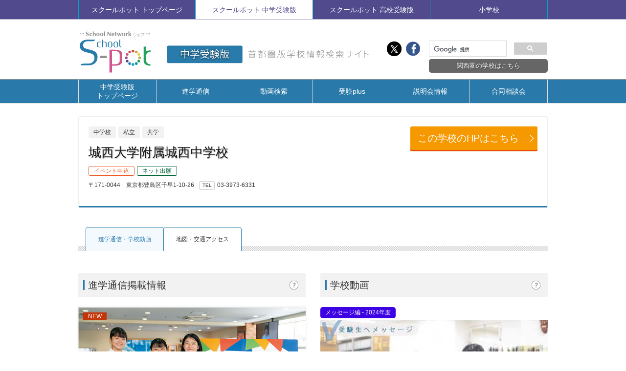

--- FILE ---
content_type: text/html; charset=utf-8
request_url: https://www.schoolnetwork.jp/jhs/school/info.php?schid=117
body_size: 7127
content:
<!DOCTYPE html>
<html lang="ja">
<head>
<meta charset="utf-8" />
<meta name="viewport" content="width=device-width, initial-scale=1" />
<meta name="format-detection" content="telephone=no, address=no, email=no" />
<title>城西大学附属城西中学校【学校・説明会情報／動画】｜中学受験版スクールポット</title>
<meta name="description" content="" />
<meta name="keywords" content="" />
<link rel="stylesheet" href="/common/js/slick1.8.1/slick.css" />
<link rel="stylesheet" href="/common/js/slick1.8.1/slick-theme.css" />
<link rel="stylesheet" href="/common/js/remodal/remodal.css" />
<link rel="stylesheet" href="/common/js/remodal/remodal-default-theme.css" />
<link rel="stylesheet" href="../common/css/import.css" />
<link rel="stylesheet" href="../../../common/css/responsive.css" />
<link rel="stylesheet" href="../common/css/responsive.css" />
<link rel="stylesheet" href="/common/css/schoolinfo/info.css?ver=1769004392">
<script src="/common/js/respond.src.js"></script>
<script src="/common/js/jquery-1.11.1.js"></script>
<script src="/common/js/jquery.easing.js"></script>
<!--[if (gte IE 6)&(lte IE 8)]> 
<script src="/common/js/selectivizr.js"></script>
<![endif]-->
<script src="/common/js/common.js"></script>
<!--[if lt IE 9]>
<script src="http://html5shiv.googlecode.com/svn/trunk/html5.js"></script>
<![endif]-->

<link rel="canonical" href="https://www.schoolnetwork.jp/jhs/school/info.php?schid=117">

<!--favicon-->
<link rel="shortcut icon" href="/favicon.ico">
<!--iphone用-->
<link rel="apple-touch-icon-precomposed" href="/apple-touch-icon-114x114-precomposed.png" sizes="114x114">
<link rel="apple-touch-icon" href="/apple-touch-icon-114x114.png" sizes="114x114">
<link rel="apple-touch-icon-precomposed" href="/apple-touch-icon-72x72-precomposed.png" sizes="72x72">
<link rel="apple-touch-icon" href="/apple-touch-icon-72x72.png" sizes="72x72">
<link rel="apple-touch-icon-precomposed" href="/apple-touch-icon-precomposed.png" sizes="57x57">
<link rel="apple-touch-icon" href="/apple-touch-icon.png" sizes="57x57">



<!-- WP Content Copy Protection script by Rynaldo Stoltz Starts -->


<noscript>
    <div style="position:fixed; top:0px; left:0px; z-index:3000; height:100%; width:100%; background-color:#FFFFFF">
    <div style="font-family: Trebuchet MS; font-size: 14px; background-color:#FFF000; padding: 10pt;">Oops! It appears that you have disabled your Javascript. In order for you to see this page as it is meant to appear, we ask that you please re-enable your Javascript!</div></div>
</noscript>


<script type="text/javascript">
function disableSelection(e){if(typeof e.onselectstart!="undefined")e.onselectstart=function(){return false};else if(typeof e.style.MozUserSelect!="undefined")e.style.MozUserSelect="none";else e.onmousedown=function(){return false};e.style.cursor="default"}window.onload=function(){disableSelection(document.body)}
</script>

<script type="text/javascript">
document.oncontextmenu=function(e){var t=e||window.event;var n=t.target||t.srcElement;if(n.nodeName!="A")return false};
document.ondragstart=function(){return false};
</script>

<style type="text/css">
* : (input, textarea) {
	-webkit-touch-callout:none;
	-webkit-user-select:none;
}
</style>

<style type="text/css">
img {
	-webkit-touch-callout:none;
	-webkit-user-select:none;
}
</style>

<script type="text/javascript">
window.addEventListener("keydown",function(e){if(e.ctrlKey&&(e.which==65||e.which==66||e.which==67||e.which==70||e.which==73||e.which==80||e.which==83||e.which==85||e.which==86)){e.preventDefault()}});document.keypress=function(e){if(e.ctrlKey&&(e.which==65||e.which==66||e.which==70||e.which==67||e.which==73||e.which==80||e.which==83||e.which==85||e.which==86)){}return false}
/**
 * For mac we need to check metakey
 */
window.addEventListener("keydown",function(e){if( event.metaKey&&(e.which==65||e.which==66||e.which==67||e.which==70||e.which==73||e.which==80||e.which==83||e.which==85||e.which==86)){e.preventDefault()}});document.keypress=function(e){if(e.ctrlKey&&(e.which==65||e.which==66||e.which==70||e.which==67||e.which==73||e.which==80||e.which==83||e.which==85||e.which==86)){}return false}

</script>


<script type="text/javascript">
document.onkeydown=function(e){e=e||window.event;if(e.keyCode==123||e.keyCode==18){return false}}
</script>

<!-- WP Content Copy Protection script by Rynaldo Stoltz Ends  -->


<!-- Global site tag (gtag.js) - Google Analytics -->
<script async src="https://www.googletagmanager.com/gtag/js?id=G-HBWBNC7D6Y"></script>
<script>
  window.dataLayer = window.dataLayer || [];
  function gtag(){dataLayer.push(arguments);}
  gtag('js', new Date());

  gtag('config', 'G-HBWBNC7D6Y');
</script>



</head>
<body id="jhs" class="pos_relative">

<div id="wrapper">
	<!-- ヘッダー開始 -->
	<header id="header">
		<nav id="navi">
			<ul>
				<li class="active01"><a href="/index.php">スクールポット トップページ</a></li>
				<li class="active02"><a href="/jhs/index.php">スクールポット 中学受験版</a></li>
				<li class="active03"><a href="/hs/index.php">スクールポット 高校受験版</a></li>
				<li class="active04"><a href="/elementary_school/index.php">小学校</a></li>
				<!--<li class="login_01"><a href="/school_admin/index.php">学校関係者様ログイン</a></li>-->
				<!--<li class="login_02"><a href="/cram_school_admin/index.php">塾関係者様ログイン</a></li>-->
			</ul>
		</nav>
</header>	<!-- ヘッダー終了 -->
	
	<!-- コンテンツヘッダー開始 -->
		<div id="content_header">
		<div class="wrap">
			
			<h1>
				<a href="/jhs/index.php">
					<img src="/common/images/logo2023_jhs.svg" width="560" alt="スクールポット中学受験版 - 首都圏版学校情報検索サイト" />
					<img src="/common/images/logo2023_jhs-smp.svg" alt="スクールポット中学受験版 - 首都圏版学校情報検索サイト" />
				</a>
			</h1>

			<a href="https://twitter.com/rujyekun" target="_blank"><img class="icon_t" src="/common/images/icon_x.png" width="30" height="30" alt="X" /></a>
			<a href="https://www.facebook.com/pages/%E3%82%A8%E3%83%87%E3%83%A5-%E3%83%AB%E3%82%B8%E3%82%A7/1518078301786287" target="_blank"><img class="icon_f" src="/common/images/icon_f.png" width="30" height="30" alt="フェイスブック" /></a>
			
			<div class="search pc_disp clearfix top42">
				<!-- 検索フォーム -->
								
<script>
  (function() {
    var cx = '018152320298161400205:cdsichesona';
    var gcse = document.createElement('script');
    gcse.type = 'text/javascript';
    gcse.async = true;
    gcse.src = (document.location.protocol == 'https:' ? 'https:' : 'http:') +
        '//www.google.com/cse/cse.js?cx=' + cx;
    var s = document.getElementsByTagName('script')[0];
    s.parentNode.insertBefore(gcse, s);
  })();
</script>
<gcse:search></gcse:search>
				<!-- 検索フォーム -->
				
				<div class="kansai"><a href="/kansai/" target="_blank">関西圏の学校はこちら</a></div>
			</div>
		</div>
		
		<!-- グローバルナビゲーション -->
		<nav class="nav-global-2018">
			<ul>
				<li class="active01"><a href="/jhs/index.php">中学受験版<br>トップページ</a></li>
								<li class="active04"><a href="/jhs/shingaku_tsushin/index.php">進学通信</a></li>
				<li class="active07"><a href="/jhs/movie/index.php">動画検索</a></li>
				<li class="active03"><a href="/jhs/plus/index.php">受験plus</a></li>
				<li class="active06"><a href="/jhs/event/index.php">説明会情報</a></li>
				<li class="active08"><a href="/jhs/godosetumei/index.php">合同相談会</a></li>
							</ul>
		</nav>
		<!-- グローバルナビゲーション -->

		
	</div>


	<!-- コンテンツヘッダー終了 -->	
	
	<!-- スマホメニュー開始 -->
		<nav id="sp_menu">
		<img class="btn" src="/common/images/menu_btn.png" width="86" height="31" alt="MENU" />
		<ul>
			<li><a href="/jhs/index.php">中学受験版トップページ</a></li>
						<li><a href="/jhs/plus/index.php">受験plus</a></li>
			<li><a href="/jhs/shingaku_tsushin/index.php">進学通信</a></li>
            <li><a href="/jhs/movie/index.php">中学校動画検索</a></li>
            <li><a href="/jhs/event/index.php">説明会・行事検索</a></li>
            <li><a href="/jhs/godosetumei/index.php">合同相談会情報</a></li>
						</ul>
	</nav>
	<!-- スマホメニュー終了 -->


	<!-- コンテンツ開始 -->
	<article id="content" class="clearfix">



<!-- スクロール時の上部固定メニュー -->
<div class="fixed_menu">
	<div class="fixed_inner clearfix">
		<div class="url"><a href="https://josaigakuen.ac.jp" target="_blank" onClick="ga('send', 'event',  'schoolinfo', 'outboud-top', '117', 1);">学校HP</a></div>
		<h3>城西大学附属城西中学校</h3>
	</div>
</div>
<!-- スクロール時の上部固定メニュー -->


<!-- 学校情報開始 -->
<div class="school_info clearfix">

	<!-- box01開始 -->
	<div class="box01">
		<ul class="icons">
			<li class="icon_jhs">中学校</li>
			<li class="icon_private">私立</li>
			<li class="icon_coedu">共学</li>
		</ul>

		<h3>城西大学附属城西中学校</h3>
		
					<div class="web_app">
				<span class="a">イベント申込</span><span class="b">ネット出願</span>			</div>
		
				<ul class="info01 mb10">
			<li class="address">〒171-0044　東京都豊島区千早1-10-26</li>
			<li class="tel">03-3973-6331</li>
						<li class="address"></li>
		</ul>

		
	
	</div>
	<!-- box01終了 -->

        


        <div class="url">
      <a href="https://josaigakuen.ac.jp" target="_blank" 
         onClick="gtag('event', 'outbound_jhs_info_top', {
           'event_label': '城西大学附属城西中学校',
           'value': 1
         });">
        この学校のHPはこちら
      </a>
    </div>

</div>
<!-- 学校情報終了 -->
<div class="tab">
	<ul class="clearfix">
					<li data-target="tab1">進学通信・学校動画</li>
		
		
		
		<li data-target="tab4">地図・交通アクセス</li>
		
	</ul>
</div><!--tab-->

<div class="wrap_all">
	
	<div class="loading"><img src="/common/images/schoolinfo/icon_loader_f_ww_01_s1.gif" alt=""></div>

			<div class="contents_wrap" data-target="tab1">
			<div class="floatwrapper clearfix">
				<div class="content_inner clear">
													<div class="tsushin qboxparent">
				<div class="qboxwrap">
					<div class="qbox">
						<div class="t">進学通信</div>
						<p>各学校一押しの情報を進学通信編集部が総力取材！</p>
					</div>
				</div>
				<h4 id="a01">進学通信掲載情報</h4>
				<div class="tsushin_articles first">
										<div class="tsushin_single first">
						<a href="/jhs/shingaku_tsushin/tsushin-202511/school-19.php" class="clearfix">
							<div class="thumb"><span><img src="/jhs/shingaku_tsushin/tsushin-202511/images/19/01.jpg"></span></div>
							<div class="new">NEW</div>							<div class="title">学校の魅力が凝縮した一日　明るく穏やかな校風を満喫<span>学校説明会・オープンスクール REPORT</span><span class="public_day">2025年11月号</span></div>
						</a>
					</div>
					
									</div>
									<div class="btn moresp"><a href="#">もっと見る</a></div>
									<div class="tsushin_articles second">
													<div class="tsushin_single ">
						<a href="/jhs/shingaku_tsushin/tsushin-202509/school-26.php" class="clearfix">
							<div class="thumb"><span><img src="/jhs/shingaku_tsushin/tsushin-202509/images/26/01.jpg"></span></div>
														<div class="title">日本と海外の卒業資格が得られるデュアルディプロマプログラムを実施<span>私学の英語最前線</span><span class="public_day">2025年9月号</span></div>
						</a>
					</div>
										<div class="tsushin_single ">
						<a href="/jhs/shingaku_tsushin/tsushin-202409/school-48.php" class="clearfix">
							<div class="thumb"><span><img src="/jhs/shingaku_tsushin/tsushin-202409/images/48/01.jpg"></span></div>
														<div class="title">超“実践型”の多彩な探究活動を通して新たな自分を発見し、大きく成長<span>Students' Chat Spot</span><span class="public_day">2024年9月号</span></div>
						</a>
					</div>
										<div class="tsushin_single ">
						<a href="/jhs/shingaku_tsushin/tsushin-202407/school-4.php" class="clearfix">
							<div class="thumb"><span><img src="/jhs/shingaku_tsushin/tsushin-202407/images/4/01.jpg"></span></div>
														<div class="title">達成感と大きな成長を得る　全員参加のオーストラリア研修<span>未来を切り拓くグローバル教育</span><span class="public_day">2024年7月号</span></div>
						</a>
					</div>
										<div class="tsushin_single ">
						<a href="/jhs/shingaku_tsushin/tsushin-202401/school-10.php" class="clearfix">
							<div class="thumb"><span><img src="/jhs/shingaku_tsushin/tsushin-202401/images/10/01.jpg"></span></div>
														<div class="title">全員参加のオーストラリア研修は比較文化研究の実践の場<span>国際交流の今</span><span class="public_day">2024年1月号</span></div>
						</a>
					</div>
										<div class="tsushin_single ">
						<a href="/jhs/shingaku_tsushin/tsushin-202307/school-14.php" class="clearfix">
							<div class="thumb"><span><img src="/jhs/shingaku_tsushin/tsushin-202307/images/14/01.jpg"></span></div>
														<div class="title">夢に向かって大きく成長できる学校です<span>Students' Chat Spot</span><span class="public_day">2023年7月号</span></div>
						</a>
					</div>
										<div class="tsushin_single ">
						<a href="/jhs/shingaku_tsushin/tsushin-202208/school-6.php" class="clearfix">
							<div class="thumb"><span><img src="/jhs/shingaku_tsushin/tsushin-202208/images/6/01.jpg"></span></div>
														<div class="title">中学3年間で探究スキルを身につける<span>実践報告 私学の授業</span><span class="public_day">2022年8月号</span></div>
						</a>
					</div>
										<div class="tsushin_single ">
						<a href="/jhs/shingaku_tsushin/tsushin-202207/school-33.php" class="clearfix">
							<div class="thumb"><span><img src="/jhs/shingaku_tsushin/tsushin-202207/images/33/01.jpg"></span></div>
														<div class="title">個性を育み、潜在的な力を引き出す　生徒主体の教育をより進化させ　才能を開花する6年間に<span>校長先生はこんな人！</span><span class="public_day">2022年7月号</span></div>
						</a>
					</div>
										<div class="tsushin_single ">
						<a href="/jhs/shingaku_tsushin/tsushin-202112/school-4.php" class="clearfix">
							<div class="thumb"><span><img src="/jhs/shingaku_tsushin/tsushin-202112/images/4/01.jpg"></span></div>
														<div class="title">国際社会を生き抜く力を養うJFGLP<span>未来を切り拓くグローバル教育</span><span class="public_day">2021年12月号</span></div>
						</a>
					</div>
					<div class="morearticle">					<div class="tsushin_single ">
						<a href="/jhs/shingaku_tsushin/tsushin-202108/school-13.php" class="clearfix">
							<div class="thumb"><span><img src="/jhs/shingaku_tsushin/tsushin-202108/images/13/01.jpg"></span></div>
														<div class="title">海外に羽ばたいたOGが語る母校が誇る手厚い留学制度の魅力<span>注目！　News and Topics</span><span class="public_day">2021年8月号</span></div>
						</a>
					</div>
										<div class="tsushin_single ">
						<a href="/jhs/shingaku_tsushin/tsushin-202102/school-3.php" class="clearfix">
							<div class="thumb"><span><img src="/jhs/shingaku_tsushin/tsushin-202102/images/3/01.jpg"></span></div>
														<div class="title">日常に調和する国際交流を通じてグローバルな教養を身につける<span>実践！私学のグローバル教育「授業（学校生活）」</span><span class="public_day">2021年2・3月号</span></div>
						</a>
					</div>
					
									</div>
									<div class="btn more"><a href="#">もっと見る</a></div>
								
					
				</div><!--tsushin_articles-->
			</div><!--tsushin-->
			<!-- 進学通信終了 -->
				</div><!-- content_inner -->
				<div class="content_inner">
					
<div class="movie qboxparent">
	<div class="qboxwrap">
		<div class="qbox">
			<div class="t">学校紹介動画</div>
			<p>雰囲気やおすすめポイントをわかりやすく動画で紹介！</p>
		</div>
	</div>
	<h4 id="a03">学校動画</h4>

	<div class="dougaArea">
		<div id="moviebox">
			
				<a href="#" data-remodal-target="remodal-movie-3265" style="display: block;">
					<div class="label label_19006">
						メッセージ編 - 2024年度
					</div>
					
					
					<div class="yplayer ver2022" style="background-image: url(https://i.ytimg.com/vi/sCD3IOH1imY/hqdefault.jpg);"></div>
				</a>
					</div><!--moviebox-->

		<div class="btn moresp"><a href="#">もっと見る</a></div>
		<div class="moviebutton_wrap mt20">
			
			<div class="moviebutton ybtn">
				<a class="clearfix" href="#" data-remodal-target="remodal-movie-3265">
					<div class="thumb">
						<div class="thumbInner ver2022"><img src="https://i.ytimg.com/vi/sCD3IOH1imY/hqdefault.jpg" /></div>
					</div>
					<div class="new">NEW</div>
					<div class="title">
						メッセージ編 - 2024年度
						
					</div>
				</a>
			</div>
		
			<div class="moviebutton ybtn">
				<a class="clearfix" href="#" data-remodal-target="remodal-movie-2902">
					<div class="thumb">
						<div class="thumbInner ver2022"><img src="https://i.ytimg.com/vi/ZfDq7x2A58Y/hqdefault.jpg" /></div>
					</div>
					
					<div class="title">
						学校行事・イベント編 - 2023年度
						<span>2023年度しいの木祭　城西大学附属城西中学高等学校</span>
					</div>
				</a>
			</div>
		
			<div class="moviebutton ybtn">
				<a class="clearfix" href="#" data-remodal-target="remodal-movie-2544">
					<div class="thumb">
						<div class="thumbInner ver2022"><img src="https://i.ytimg.com/vi/VcTkbbkVAwc/hqdefault.jpg" /></div>
					</div>
					
					<div class="title">
						メッセージ編 - 2022年度
						
					</div>
				</a>
			</div>
		
			<div class="moviebutton ybtn">
				<a class="clearfix" href="#" data-remodal-target="remodal-movie-2201">
					<div class="thumb">
						<div class="thumbInner ver2022"><img src="https://i.ytimg.com/vi/sKT0Fhmknqo/hqdefault.jpg" /></div>
					</div>
					
					<div class="title">
						メッセージ編 - 2021年度
						
					</div>
				</a>
			</div>
				</div><!--moviebutton_wrap-->

	</div><!--dougaArea-->

</div><!--movie-->


				<div class="remodal remodal-ytb remodal-movie" data-remodal-id="remodal-movie-3265" data-remodal-options="hashTracking: false" data-iframeid="" data-ytbid="sCD3IOH1imY">
					<div class="remodal-ytbClose" data-remodal-action="close"></div>
					<div class="remodal-contents">
						<div class="wrapper_iframe">
							<div class="box_iframe">
								<div id="remodal-movie-3265"></div>
							</div><!--box_iframe-->
						</div><!--wrapper_iframe-->
					</div><!--remodal-contents-->
				</div><!--remodal-ytb-->
			
				<div class="remodal remodal-ytb remodal-movie" data-remodal-id="remodal-movie-2902" data-remodal-options="hashTracking: false" data-iframeid="" data-ytbid="ZfDq7x2A58Y">
					<div class="remodal-ytbClose" data-remodal-action="close"></div>
					<div class="remodal-contents">
						<div class="wrapper_iframe">
							<div class="box_iframe">
								<div id="remodal-movie-2902"></div>
							</div><!--box_iframe-->
						</div><!--wrapper_iframe-->
					</div><!--remodal-contents-->
				</div><!--remodal-ytb-->
			
				<div class="remodal remodal-ytb remodal-movie" data-remodal-id="remodal-movie-2544" data-remodal-options="hashTracking: false" data-iframeid="" data-ytbid="VcTkbbkVAwc">
					<div class="remodal-ytbClose" data-remodal-action="close"></div>
					<div class="remodal-contents">
						<div class="wrapper_iframe">
							<div class="box_iframe">
								<div id="remodal-movie-2544"></div>
							</div><!--box_iframe-->
						</div><!--wrapper_iframe-->
					</div><!--remodal-contents-->
				</div><!--remodal-ytb-->
			
				<div class="remodal remodal-ytb remodal-movie" data-remodal-id="remodal-movie-2201" data-remodal-options="hashTracking: false" data-iframeid="" data-ytbid="sKT0Fhmknqo">
					<div class="remodal-ytbClose" data-remodal-action="close"></div>
					<div class="remodal-contents">
						<div class="wrapper_iframe">
							<div class="box_iframe">
								<div id="remodal-movie-2201"></div>
							</div><!--box_iframe-->
						</div><!--wrapper_iframe-->
					</div><!--remodal-contents-->
				</div><!--remodal-ytb-->
							</div><!--content_inner-->
			</div><!--floatwrapper-->
		</div><!--contents_wrap-->
	
	
	
	<div class="contents_wrap clearfix" data-target="tab4">
		<div class="map">
	<h4 id="a04">地図</h4>
	<div id="map" class="map-iframe-new" style="height:400px;"><iframe src="https://maps.google.co.jp/maps?output=embed&q=城西大学附属城西中学校"></iframe></div>


                
	<div class="map_link"><a href="http://maps.google.co.jp/maps?f=q&amp;source=embed&amp;hl=ja&amp;geocode=&amp;q=%E6%9D%B1%E4%BA%AC%E9%83%BD%E8%B1%8A%E5%B3%B6%E5%8C%BA%E5%8D%83%E6%97%A91-10-26&amp;sll=,&amp;sspn=,&amp;brcurrent=3,0x60188b5e390a4d11:0x1311047914c7c8f0,0,0x60188b5e1566e867:0xb4c1297c4e6f4b6c&amp;ie=UTF-8&amp;hq=%E6%9D%B1%E4%BA%AC%E9%83%BD%E8%B1%8A%E5%B3%B6%E5%8C%BA%E5%8D%83%E6%97%A91-10-26&amp;z=14&amp;ll=,&amp;iwloc=A" target="_blank">大きな地図で見る</a></div>

	<div class="map_info">
		<h5>交通アクセス</h5>
		<p>東京メトロ有楽町線・副都心線「要町駅」下車 2番出口より徒歩約6分<br />
西武池袋線「椎名町駅」下車 北口より徒歩約7分</p>
	</div>
</div><!--map-->
	</div><!--contents_wrap-->

	<p class="point">※正式な説明会情報につきましては、必ず各校の公式HPにて情報をご確認下さい。</p>
<!--	<p class="point">※イベント参加や出願の前に、必ず各学校のウェブサイトにて最新の情報をご確認ください。</p>-->
</div><!--wrap_all-->


</article>
<!-- コンテンツ終了 -->


<footer id="footer">
	<div class="wrap">
				<div class="logo_box">
			<h2 class="f_logo">
				<a href="/index.php">
					<img src="/common/images/logo2023_footer.svg" width="208" alt="スクールポット - 首都圏版学校情報検索サイト" />
				</a>
			</h2>

		<div class="kansai"><a href="/kansai/" target="_blank">関西圏の<br class="sp_disp">学校はこちら</a></div>
		
		<div class="clear sns_wrap">
			<a href="https://twitter.com/rujyekun" target="_blank" class="f_a_twitter"><img class="icon_t" src="/common/images/icon_x.png" width="30" height="30" alt="X" /></a>
			<a href="https://www.facebook.com/pages/%E3%82%A8%E3%83%87%E3%83%A5-%E3%83%AB%E3%82%B8%E3%82%A7/1518078301786287" target="_blank"><img class="icon_f" src="/common/images/icon_f.png" width="30" height="30" alt="フェイスブック" /></a>
		</div>

		</div>	
		<nav>
						<dl>
				<dt><a href="/jhs/index.php">中学受験版トップページ</a></dt>
				<dd>
					<ul>
												<li><a href="/jhs/maniax/index.php">受験plus</a></li>
						<li><a href="/jhs/shingaku_tsushin/index.php">進学通信</a></li>
						<li><a href="/jhs/movie/index.php">中学校動画検索</a></li>
					</ul>
					<ul>
												<li><a href="/jhs/event/index.php">説明会・行事検索</a></li>
						<li><a href="/jhs/godosetumei/index.php">合同相談会情報</a></li>
											</ul>
				</dd>
			</dl>
	<ul>
		<li><a href="/index.php">総合トップページ</a></li>
		<li><a href="/jhs/index.php">中学受験版トップページ</a></li>
		<li><a href="/hs/index.php">高校受験版トップページ</a></li>
		<li><a href="/elementary_school/index.php">小学校</a></li>
		<!--<li><a href="/school_admin/index.php">学校関係者様ログイン</a></li>-->
		<!--<li><a href="/cram_school_admin/index.php">塾関係者様ログイン</a></li>-->
	</ul>
		</nav>
	</div><!--wrap-->

		<nav class="site_link">
		<ul>
			<li><a href="/other/index.php">会社概要</a></li>
			<li><a href="/other/browser.php">推奨環境</a></li>
			<li><a href="http://www.e-network.jp/company/privacy2.html" target="_blank">個人情報の取り扱いについて</a></li>
			<li><a href="http://www.e-network.jp/company/privacy.html" target="_blank">個人情報保護方針</a></li>
						<li><a href="https://www.e-network.jp/company/privacy_cookie.html" target="_blank">Cookie等の取り扱いについて</a></li>
			<li><a href="/other/sitemap.php">サイトマップ</a></li>
		</ul>
	</nav>
	<div id="privacy_mark"> <a href="http://privacymark.jp/" target="_blank"><img src="/common/images/10860722_jp.png" width="100" alt="Pマーク" /></a>
	</div>
    <p><small>イベント参加や出願の前に、必ず各学校のウェブサイトにて最新の情報をご確認ください。</small></p>
	<p><small>Copyright &copy; School Network All rights reserved.</small></p></footer>

	<div id="pagetop">
	<img src="/common/images/pagetop.png" width="80" height="80" alt="ページトップ" />
</div>

</div><!--#wrapper-->

<script src="/common/js/remodal/remodal.min.js"></script>
<script src="/common/js/jquery_shBox.js"></script>
<script src="/common/js/slick1.8.1/slick.js"></script>
<script src="/common/js/api.ytb.schoolinfo.js?v=202504"></script>
<script src="/common/js/schoolinfo/local.js"></script>
<script>
	( function( $ ) {
		/*
---
---------------------------------------------------------------------------*/
	var slickOption = {
		slidesToShow: 3,
		slidesToScroll: 1,
		arrows: true,
		dots: false,
		autoplay: false,
		infinite: false,
		prevArrow: '<div class="slick-prev"></div>',
		nextArrow: '<div class="slick-next"></div>',
		adaptiveHeight: false,
		responsive: [
			{
				breakpoint: 769,
				settings: {
					slidesToShow: 2,
				}
			},
		]
	};
	$('.info__schoolynk__date__wrapper').slick(slickOption);
	} )( jQuery );
</script>

<script type="text/javascript">
$(function() {
	$(".sns_btn").insertBefore(".school_box");
});
</script>
<script src="//sitest.jp/tracking/sitest_js?p=629ea7665bc48&dynamic=true" async></script><script type="text/javascript">window.sitest_sent_html = document.getElementsByTagName("html")[0].outerHTML;</script>
</body>
</html>

--- FILE ---
content_type: text/css
request_url: https://www.schoolnetwork.jp/jhs/common/css/import.css
body_size: -107
content:
@charset "UTF-8";
/**
 *
 * 各CSSファイルの読み込み
 *
**/

@import url('//code.jquery.com/ui/1.11.4/themes/black-tie/jquery-ui.css');
@import url('/common/css/base.css');
@import url('/common/css/common.css');
@import url('/common/css/layout.css');
@import url('layout.css');
@import url('content.css');

--- FILE ---
content_type: text/css
request_url: https://www.schoolnetwork.jp/common/css/responsive.css
body_size: 889
content:
@charset "UTF-8";

/**
 *
 * レスポンシブウェブデザイン用
 *
**/

/**
 * タブレット端末用
**/

@media only screen and (min-width: 651px) and (max-width: 960px) {
	body {
		padding: 0;
		-webkit-text-size-adjust: none;
		font-size: 75%;
	}

	#header #navi ul li {
		width: 22%;
	}

	#header #navi ul li a {
		font-size: 11px;
	}

	#home_content .bnr_01 {
		width: 43%;
		height: auto;
	}
	
	#home_content .bnr_02 {
		width: 43%;
		height: auto;
	}

	#footer .site_link {
		padding: 14px 0 60px 0;
	}

	#privacy_mark {
		margin: 0;
		position: absolute;
		bottom: 10px;
		left: inherit;
		right: 10px;
	}

.tab_disp {
	display: block;
}

.sp_tab_disp {
	display: block;
}

}


/**
 * スマートフォン端末用
**/

@media only screen and (max-width: 650px) {
	body {
		padding: 0;
		-webkit-text-size-adjust: none;
		font-size: medium;
	}


/**
 * ページトップ
**/

	#pagetop {
		/*bottom: 5px;*/
		right: 5px;
	}

	#pagetop img {
		width: 60px;
		height: 60px;
	}

/**
 * ヘッダー
**/

	#header {
		display: none;
	}


	.icon_t.sogo_head {
		position: absolute;
		top: 10px;
		right: 59px;
		left: inherit;
	}

	.icon_f.sogo_head {
		position: absolute;
		top: 10px;
		right: 20px;
		left: inherit;
	}

/**
 * メニュー
**/

	#sp_menu {
		display: block;
		overflow: hidden;
		padding-top:35px;
	}

	#sp_menu .btn {
		margin: 9px 12px 10px 0;
		float: right;
		display: inline;
	}

	#sp_menu ul {
		font-size: 12px;
		display: none;
		clear: both;
	}

	#sp_menu ul li {
		border-bottom: 1px solid #999999;
	}

	#sp_menu ul li a {
		padding: 5px;
		text-decoration: none;
		color: #ffffff;
		background: #666666;
		display: block;
	}

/**
 * PC・タブレットディスプレイ
**/

	.pc_disp {
		display: none;
	}
	
	.sp_disp {
		display: block;
	}

	.tab_disp {
		display: none;
	}

	.sp_tab_disp {
		display: block;
	}


/**
 * ホーム
**/
	#home_content {
		padding: 22px 0 0 0;
		width: 100%;
		max-width: inherit;
		height: auto;
		text-align: center;
		position: static;
	}
	
	#home_content.old * {
		position: static !important;
	}
	
	#home_content h1 {
		margin: 0 auto 18px auto;
		text-align: center;
	}
	
	#home_content h1 a {
		display: inline-block;
		*display: inline;  
		*zoom: 1;
	}
	
	#home_content h1 img {
		margin: 0 auto 0 auto;
		width: 182px;
		height: auto;
		display: block;
	}
	
	#home_content .bnr_link_01 {
		margin: 0 auto 8px auto;
		width: 265px;
		display: block;
	}
	
	#home_content .bnr_link_02 {
		margin: 0 auto 70px auto;
		width: 265px;
		display: block;
	}


/**
 * フッター
**/
	#footer .wrap {
		max-width: inherit;
	}

	#footer .wrap .logo_box {
		padding: 15px 0 0 6px;
		width: 100%;
		box-sizing: border-box;
		float: none;
	}

	#footer .wrap nav li {
		padding: 5px 0 5px 33px;
	}

	#footer .site_link {
		padding: 14px 0 5px 0;
		font-size: 11px;
		text-align: left;
		border-top: 1px dotted #666666;
	}
	
	#footer .site_link li {
		padding: 0 0 5px 33px;
		line-height: 120%;
		border-left: none;
		display: block;
	}

	#privacy_mark {
		margin: 0 0 10px 0;
		position: relative;
		bottom: auto !important;
		left:auto !important;
		right: auto !important;
	}
	#privacy_mark img{
        margin: auto;
    }

	#footer .wrap .logo_box .f_logo{
		width:65%;
		float:left;
		max-width:208px;
	}

	#footer .wrap .logo_box .f_logo img{
		width:100%;
		height:auto;
	}

#footer .wrap .logo_box .kansai{
	display:block;
	overflow:hidden;
	float:right;
	margin-right:10px;
	width:30%;
}

#footer .wrap .logo_box .kansai a{
	padding:5px 0;
	width:100%;
	background: #E57B7F;
	color:#fff;
}

#footer .wrap nav{
	clear:both;
}

.kansai.sogo{
width: 245px;
position: static;
margin:0 auto 40px;
}

#home_content .bnr_link_02.mb30{
	margin-bottom:30px;
}

.sns_wrap{
	margin-bottom:10px;
}

.f_a_twitter{
	clear: both;
	margin-bottom: 10px;
	width: 30px;
	height: 30px;
}

}

--- FILE ---
content_type: text/css
request_url: https://www.schoolnetwork.jp/jhs/common/css/responsive.css
body_size: 1360
content:
@charset "UTF-8";

/**
 *
 * レスポンシブウェブデザイン用
 *
**/

/**
 * タブレット端末用
**/

@media only screen and (min-width: 651px) and (max-width: 960px) {


/**
 * フッター
**/
#footer .wrap nav dl dt {
	margin-bottom: 2px;
	width: 47%;
	height: 34px;
	line-height: 34px;
	text-indent: 25px;
	background: #287bab url("../images/icon_02.jpg") no-repeat 8px center;
}

#footer .wrap nav dl dd ul {
	width: 47%;
}

#footer .wrap nav dl dd li {
	margin-bottom: 1px;
	padding: 0;
	width: 100%;
	height: 34px;
	line-height: 34px;
	text-indent: 25px;
	background: #666666 url("../images/icon_03.jpg") no-repeat 8px center;
	border: none;
}



/**
 * コンテンツヘッダー
**/

	#content_header .wrap {
		max-width: inherit;
		height: 122px;
	}

#content_header .wrap h1 {
	position: absolute;
	top: 21px;
	left: 0;
	width:65%;
}

#content_header .wrap h1 img {
	height: auto;
	width:100%;
	display: block;
}

	#content_header .wrap .icon_t {
		position: absolute;
		top: 12px;
		right: 40px;
		left: inherit;
	}
	
	#content_header .wrap .icon_f {
		position: absolute;
		top: 12px;
		right: 5px;
		left: inherit;
	}

	#content_header .wrap .search {
		width: 31%;
	}

	#content_header .wrap .search .txt {
		width: 70%;
	}

	#content_header nav ul {
		max-width: inherit;
		box-sizing: border-box;
	}

	#content_header nav ul li a {
		font-size: 12px;
	}

	#content_header nav ul li a .min {
		margin-bottom: -12px;
		margin-top: 6px;
		line-height: 120%;
		display: block;
	}


/**
 * サイドコンテンツ
**/
/* NEWS */
	#side .news {
		margin-bottom: 30px;
	}

	#side .news h3 {
		padding: 5px 0 5px 9px;
		height: auto;
		line-height: 120%;
		font-size: 15px;
	}

	#side .news li {
		font-size: 12px;
	}

	#side .news li figure {
		width: 36%;
	}
	
	#side .news li figure img {
		width: 100%;
		height: auto;
	}


/* 説明会情報 */

	#side .info h3 {
		padding: 5px 0 5px 9px;
		height: auto;
		line-height: 120%;
		font-size: 15px;
	}


/* 合同相談会カレンダー */
	#side .calendar {
		margin-bottom: 20px;
	}
	
	#side .calendar h3 {
		padding: 5px 0 5px 9px;
		height: auto;
		line-height: 120%;
		font-size: 15px;
	}

	#side .calendar .prev {
		font-size: 10px;
	}
	
	#side .calendar .next {
		font-size: 10px;
	}

/**
 * コンテンツラップ
**/
	.content_wrap_01 {
		width:auto;
	}
	

/**
 * ホーム
**/

	#home_content .bnr_01 {
		width: 43%;
		height: auto;
	}
	
	#home_content .bnr_02 {
		width: 43%;
		height: auto;
	}

	#footer .site_link {
		padding: 14px 0 60px 0;
	}

	#privacy_mark {
		margin: 0;
		position: absolute;
		bottom: 10px;
		left: inherit;
		right: 10px;
	}


/**
 * 下層コンテンツ
**/
	.content_bnr li .month_theme dt {
		font-size: 10px;
	}
	
	.content_bnr li .month_theme dd {
		font-size: 12px;
	}




}


/**
 * スマートフォン端末用
**/

@media  (max-width: 650px) {
	#content_header .wrap h1 img:nth-of-type(1) {
		display: none;
	}
	#content_header .wrap h1 {
		position: absolute;
		top: 0;
		left: 0;
		width:auto;
	}
	
	#content_header .wrap h1 a {
		width: 240px;
		height: auto;
		display: block;
	}
	
}

@media only screen and (max-width: 650px) {
	body {
		padding: 0;
		-webkit-text-size-adjust: none;
		font-size: 12px;
	}



/**
 * コンテンツヘッダー
**/
	#content_header {
		margin-bottom: 0;
		width: 100%;
		height: 94px;
	}

	#content_header .wrap {
		max-width: inherit;
		height: 94px;
	}




	#content_header .wrap .icon_t {
		position: absolute;
		top: 14px;
		right: 59px;
		left: inherit;
	}
	
	#content_header .wrap .icon_f {
		position: absolute;
		top: 14px;
		right: 21px;
		left: inherit;
	}

	#content_header .wrap .search {
		display: none;
	}

	#content_header nav {
		display: none;
	}

/**
 * メニュー
**/

	#sp_menu {
		display: block;
	}

	#sp_menu .btn {
		position: absolute;
		top: 54px;
		right: 12px;
		margin:0;
		float:none;
		display:block;
	}
	
	body#home #sp_menu .btn {
		position: absolute;
		top: 9px;
		right: 12px;
	}

	#sp_menu ul {
		font-size: 12px;
		display: none;
		clear: both;
	}

	#sp_menu ul li {
		border-bottom: 1px solid #999999;
	}

	#sp_menu ul li a {
		padding: 5px;
		text-decoration: none;
		color: #ffffff;
		background: #666666;
		display: block;
	}


/**
 * メインコンテンツ
**/

	#main {
		padding: 13px 0 0 0;
		width: 100%;
		float: none;
		display: block;
	}

/**
 * サイドコンテンツ
**/

	#side {
		width: 100%;
		float: none;
		display: block;
	}


/**
 * サイドコンテンツ
**/
#sp_news,
#sp_event_info,
#sp_gyoji_info,
#sp_calendar{
	display:block;
}

.toggle{
	display:none;
}

/* NEWS */
	#side .news {
		margin: 0 10px 10px 10px;
	}

	#side .news h3 {
		padding: 5px 0 5px 9px;
		height: auto;
		line-height: 120%;
		font-size: 15px;
	}

	#side .news li {
		display: none;
	}

	#side .news li:nth-child(1), #side .news li:nth-child(2), #side .news li:nth-child(3) {
		display: block;
	}

	#side .news li figure {
		width: 36%;
	}
	
	#side .news li figure img {
		width: 100%;
		height: auto;
	}

/* 説明会情報 */
	#side .info {
		margin: 0 10px 10px 10px;
	}

	#side .info h3 {
		padding: 5px 0 5px 9px;
		height: auto;
		line-height: 120%;
		font-size: 15px;
	}

	#side .info dt {
		display: none;
	}

	#side .info dd {
		display: none;
	}
	
	#side .info dt:nth-of-type(1) {
		display: block;
	}

	#side .info dd:nth-of-type(1) {
		display: block;
	}

	#side .info dt:nth-of-type(2) {
		display: block;
	}

	#side .info dd:nth-of-type(2) {
		display: block;
	}

	#side .info dt:nth-of-type(3) {
		display: block;
	}

	#side .info dd:nth-of-type(3) {
		display: block;
	}
    
	#side .info dt:nth-of-type(4) {
		display: block;
	}

	#side .info dd:nth-of-type(4) {
		display: block;
	}
    
	#side .info dt:nth-of-type(5) {
		display: block;
	}

	#side .info dd:nth-of-type(5) {
		display: block;
	}
    

/* 合同相談会カレンダー */
	#side .calendar {
		margin: 0 10px 10px 10px;
	}

	#side .calendar h3 {
		padding: 5px 0 5px 9px;
		height: auto;
		line-height: 120%;
		font-size: 15px;
	}

	#side .calendar h4 {
		margin: 0 auto;
		padding: 0 0 6px 0;
		width: 200px;
	}

	#side .calendar table {
		margin: 0 auto 5px auto;
		width: 200px;
	}
	
	#side .calendar .paging {
		margin: 0 auto 5px auto;
		width: 200px;
	}


/**
 * コンテンツラップ
**/
	.content_wrap_01 {
		margin-left:10px;
		margin-right:10px;
		padding:10px 5px;
	}


/**
 * 下層ページ
**/

/* コンテンツバナー */
	.content_bnr {
		
	}
	
	.content_bnr img {
		margin: 0 auto;
		width: 100%;
		max-width: 300px;
		height: auto;
	}
	
	
	.content_bnr li {
		margin: 0 10px 10px 10px;
		text-align: center;
	}
	
	.content_bnr li .month_theme {
		display: none;
	}

/* 新着学校動画 */
	#new_movie .item {
		margin: 0 1.2% 0 1.2%;
	}

/* 中学校検索 */
#search_form table {
	margin: 0 0 0 1%;
}

#search_form table td .txt {
	width: 80%;
}

.content_wrap_01.mb45 {
	margin-bottom: 20px !important;
}

#search_form table th {
	display:block;
	padding: 10px 0 5px 0;
	width:auto;
}

#search_form table td {
	display:block;
	padding: 0 0 5px 0;
	width:auto;
}

#search_form table td .radio_list li {
	padding: 0 0 5px 0;
	display: block;
	width:50%;
}

/**
 * フッター
**/

	#footer .wrap nav dl {
		padding: 13px 0 0 0;
		overflow: hidden;
	}
	
	#footer .wrap nav dl dt {
		margin-bottom: 1px;
		width: 100%;
	}
	
	#footer .wrap nav dl dt a {
		color: #ffffff;
		display: block;
	}
	
	#footer .wrap nav dl dd ul {
		margin-right: 0;
		width: 100%;
		float: none;
		display: block;
	}
	
	#footer .wrap nav dl dd li {
		margin-bottom: 1px;
		padding: 0;
		width: 100%;
		height: 34px;
		line-height: 34px;
		text-indent: 25px;
		background: #666666 url("../images/icon_03.jpg") no-repeat 8px center;
		border: none;
	}
	
	#footer .wrap nav dl dd li a {
		display: block;
	}

}

--- FILE ---
content_type: text/css
request_url: https://www.schoolnetwork.jp/common/css/schoolinfo/info.css?ver=1769004392
body_size: 5896
content:
@charset "UTF-8";

#wrapper{
	overflow: hidden;
}

#content {
    width: auto;
    max-width: 960px;
	padding: 0 15px;
}

/**
 * ディレクトリ共通
**/

/**グローバルナビ**/
#content_header nav ul li.active01 a {
	color:#fff;
	background: none;
}
#content_header nav ul li.active01 a:hover {
	color: #2166aa;
	background: #ffffff;
}


/**
 * info.php開始
**/

/*---学校情報---*/
.school_info{
	border:1px solid #eee;
	border-bottom:3px solid #297aaa;
	-moz-border-radius: 3px;
	-webkit-border-radius: 3px;
	border-radius: 3px;
	padding:20px;
	margin-bottom:40px;
}
#hs .school_info{
	border-bottom-color: #D1568D;
}
.school_info .box01{
	float:left;
	width:628px;
}
.school_info .icons{
	font-size:0;
	margin-bottom:10px;
}
.school_info .icons li{
	font-size:12px;
	display:inline-block;
	margin-right:5px;
	padding:3px 10px;
	background:#f2f2f2;
	-moz-border-radius: 2px;
	-webkit-border-radius: 2px;
	border-radius: 2px;
}
.school_info h3 {
	color: #1a1a1a;
	font-size: 26px;
	text-shadow: 1px 1px 2px rgba(150, 150, 150, 1);
	margin-bottom: 10px;
	line-height:1.4;
}
.school_info .info01{
	font-size:0;
	margin-bottom:10px;
}
.school_info .info01 li{
	font-size:12px;
	display:inline-block;
	margin-right:10px;
}
.school_info .info01 li.tel:before{
	content:"TEL";
	display:inline-block;
	text-align:center;
	padding:3px 0;
	width:3em;
	border:1px solid #ccc;
	-moz-border-radius: 3px;
	-webkit-border-radius: 3px;
	border-radius: 3px;
	margin-right:5px;
	font-size:10px;
	line-height:1;
}
.school_info .info01 li.uni:before{
	content:"制服";
	display:inline-block;
	text-align:center;
	padding:3px 0;
	width:3em;
	border:1px solid #ccc;
	-moz-border-radius: 3px;
	-webkit-border-radius: 3px;
	border-radius: 3px;
	margin-right:5px;
	font-size:10px;
	line-height:1;
}
.school_info .topics{
	padding:10px;
	background:url(/jhs/school/images/stripe_topics.png);
	background-size:6px 6px;
	-moz-border-radius: 3px;
	-webkit-border-radius: 3px;
	border-radius: 3px;
	margin-top:30px;
	font-size:14px;
}
#hs .school_info .topics{
	background:url(/hs/school/images/stripe_topics.png);
}
.school_info .topics_inner{
	padding:10px 10px 20px;
	background:#fff;
	-moz-border-radius: 3px;
	-webkit-border-radius: 3px;
	border-radius: 3px;
}
.school_info .topics h4{
	color:#fff;
	width:120px;
	text-align:center;
	background:#c43509;
	position:relative;
	-moz-border-radius: 20px;
	-webkit-border-radius: 20px;
	border-radius: 20px;
	margin:-30px 0 20px -15px;
	font-size:16px;
	padding:5px 0;
}
.school_info .topics h4:before{
	content:"";
	width:38px;
	height:38px;
	background:#c43509;
	-moz-border-radius: 50%;
	-webkit-border-radius: 50%;
	border-radius: 50%;
	position:absolute;
	left:-15px;
	top:50%;
	margin-top:-19px;
}
.school_info .topics h4:after{
	content:"";
	width:20px;
	height:16px;
	background:url(/jhs/school/images/topics.png) no-repeat;
	background-size:20px 16px;
	position:absolute;
	left:-6px;
	top:50%;
	margin-top:-8px;
}
#hs .school_info .topics h4:after{
	background:url(/hs/school/images/topics.png) no-repeat;
}
.school_info .topics ul{
}
.school_info .topics ul li{
	padding:5px 0 5px 15px;
	position:relative;
	line-height:1.8;
}
.school_info .topics ul li:after{
	content:"●";
	position:absolute;
	top:4px;
	left:0;
}
.school_info .url{
	float:right;
	width:260px;
}
.school_info .url a{
	display:block;
	font-size:20px;
	color:#fff;
	padding:15px 30px 15px 15px;
	background:#f69800;
	-webkit-box-shadow: 0px 3px 0px 0px #e84e0a;
	-moz-box-shadow:    0px 3px 0px 0px #e84e0a;
	box-shadow:         0px 3px 3px 0px 0px #e84e0a;
	-moz-border-radius: 3px;
	-webkit-border-radius: 3px;
	border-radius: 3px;
	position:relative;
	text-decoration:none;
}
.school_info .url a:before{
	content:"";
	width:10px;
	height:10px;
	border-right:1px solid #fff;
	border-bottom:1px solid #fff;
	position:absolute;
	right:10px;
	top:50%;
	margin-top:-5px;
	transform:rotate(-45deg);
}
.school_info .url a:hover{
	-webkit-box-shadow: none;
	-moz-box-shadow: none;
	box-shadow: none;
	background:#ef7305;
	margin-top:3px;
}
/*---学校情報---*/


/*---スクロール時の上部固定メニュー---*/
body.pos_relative{
	position:relative;
}
.fixed_menu{
	position:fixed;
	top:0;
	left:0;
	z-index:999;
	background:#fff;
	width:100%;
	border-bottom:3px solid #297aaa;
	display:none;
	/*visibility:hidden;*/
}
.fixed_menu .fixed_inner{
	width:960px;
	margin:0 auto;
	padding:10px 0;
}
.fixed_menu .fixed_inner .url{
	float:right;
	margin-left:20px;
}
.fixed_menu .fixed_inner .url a{
	display:block;
	font-size:16px;
	color:#fff;
	padding:10px 20px 10px 10px;
	background:#f69800;
	-moz-border-radius: 3px;
	-webkit-border-radius: 3px;
	border-radius: 3px;
	position:relative;
	text-decoration:none;
	border-bottom:3px solid #e84e0a;
}
.fixed_menu .fixed_inner .url a:before{
	content:"";
	width:8px;
	height:8px;
	border-right:1px solid #fff;
	border-bottom:1px solid #fff;
	position:absolute;
	right:10px;
	top:50%;
	margin-top:-4px;
	transform:rotate(-45deg);
}
.fixed_menu .fixed_inner .url a:hover{
	-webkit-box-shadow: none;
	-moz-box-shadow: none;
	box-shadow: none;
	background:#ef7305;
	border-top:3px solid #fff;
	border-bottom:none;
}
.fixed_menu .fixed_inner h3{
	font-size:20px;
	color:#297aaa;
	line-height:1.5;
}
/*---スクロール時の上部固定メニュー---*/


/*---main contents---*/
.contents_wrap{
	margin:0 0 40px;
}
.contents_wrap .anchors{
	font-size:0;
	margin:0 15px 10px 0;
	float:right;
}
.contents_wrap .anchors a{
	font-size:14px;
	display:block;
	padding:10px 10px 10px 25px;
	margin-right:2px;
	-moz-border-radius: 3px;
	-webkit-border-radius: 3px;
	border-radius: 3px;
	background:#e1f0fa;
	border-bottom:2px solid #559ac2;
	position:relative;
	text-decoration:none;
	float:left;
}
.contents_wrap .anchors a:before{
	content:"";
	width:6px;
	height:6px;
	border-right:1px solid #2979aa;
	border-bottom:1px solid #2979aa;
	position:absolute;
	left:10px;
	top:50%;
	margin-top:-5px;
	transform:rotate(45deg);
}
.contents_wrap .anchors a:hover{
	background:#9bc5de;
	border-top:2px solid #fff;
	border-bottom:none;
}
.content_inner{
	-webkit-box-sizing: border-box;
	-moz-box-sizing: border-box;
	-ms-box-sizing: border-box;
	-o-box-sizing: border-box;
	box-sizing: border-box;
	padding:15px;
	width:50%;
	float:left;
	font-size:14px;
	line-height:1.5;
}
.contents_wrap h4{
	font-size:20px;
	padding:10px 15px 10px 20px;
	position:relative;
	background:#f2f2f2;
	-moz-border-radius: 3px;
	-webkit-border-radius: 3px;
	border-radius: 3px;
	margin-bottom:20px;
	line-height: 1.5;
}
.contents_wrap h4:before{
	content:"";
	position:absolute;
	left:10px;
	top:50%;
	margin-top:-10px;
	width:3px;
	height:20px;
	background:#2979aa;
}
#hs .contents_wrap h4:before{
	background-color: #D1568D;
}
.content_inner img{
	width:auto;
	max-width:100%;
	height:auto;
}
.content_inner a{
	text-decoration:none;
}
/*---main contents---*/


/*---進学通信---*/
.tsushin{
	margin-bottom:30px;
}
.tsushin .tsushin_articles{
	-webkit-box-shadow: 0px 0px 3px 1px rgba(100, 100, 100, 0.1);
	-moz-box-shadow:    0px 0px 3px 1px rgba(100, 100, 100, 0.1);
	box-shadow:         0px 0px 3px 1px rgba(100, 100, 100, 0.1);
}
.tsushin .tsushin_single{
	border-top:1px solid #eeeeee;
}
.tsushin .tsushin_single.no_article{
	padding:10px;
	border-top:none;
}
.tsushin .tsushin_single a{
	display:block;
	padding:10px 10px 10px 10px;
	position:relative;
	font-size:14px;
	color:#333;
	border-right:20px solid #f5f5f5;
}
.tsushin .tsushin_single a:before{
	content:"";
	width:10px;
	height:10px;
	border-right:1px solid #888;
	border-bottom:1px solid #888;
	position:absolute;
	right:-12px;
	top:50%;
	margin-top:-5px;
	transform:rotate(-45deg);
}
.tsushin .tsushin_single a:hover{
	border-color:#297aaa;
	background:#eee;
	-webkit-box-shadow: 0px 0px 2px 1px rgba(0, 0, 0, 0.1);
	-moz-box-shadow:    0px 0px 2px 1px rgba(0, 0, 0, 0.1);
	box-shadow:         0px 0px 2px 1px rgba(0, 0, 0, 0.1);
}
#hs .tsushin .tsushin_single a:hover{
	border-color:#D1568D;
}
.tsushin .tsushin_single:hover a:before{
	border-color:#fff;
}
.tsushin .tsushin_single .new{
	width:4em;
	padding:2px 0;
	line-height:1;
	font-size:12px;
	color:#fff;
	background:#c43509;
	margin-bottom:5px;
	text-align:center;
}
.tsushin .tsushin_single .thumb{
	width:40%;
	float:right;
	margin-left:10px;
}
.tsushin .tsushin_single .thumb span{
	display: block;
	padding-bottom: 66.66666666666666666%;
	position: relative;
	overflow: hidden;
}
.tsushin .tsushin_single .thumb img{
	position: absolute;
	top: 50%;
	left: 50%;
	-webkit-transform: translate(-50%,-50%);
	transform: translate(-50%,-50%);
	width: 100%;
}
.tsushin .tsushin_single .title{
	line-height:1.5;
}
.tsushin .tsushin_single .title span{
	display:block;
	font-size:12px;
	color:#aaa;
	padding-top:5px;
}
.tsushin .tsushin_single .title span.public_day{
	display:inline-block;
	font-size:11px;
	border:1px solid #ddd;
	color:#aaa;
	margin-top:5px;
	padding:3px 2px;
	line-height:1;
	text-align:center;
	min-width:84px;
}
.tsushin .archiveTushin a{
	display:block;
	background:#aaa;
	padding:15px 10px;
	color:#fff;
	font-size:16px;
	position:relative;
}
.tsushin .archiveTushin a:before{
	content:"";
	width:10px;
	height:10px;
	border-right:1px solid #fff;
	border-bottom:1px solid #fff;
	position:absolute;
	right:10px;
	top:50%;
	margin-top:-5px;
	transform:rotate(-45deg);
}
.tsushin .archiveTushin a:hover{
	background:#297aaa;
}

.tsushin .second .tsushin_single:nth-child(n + 5) .thumb,
.tsushin .morearticle .tsushin_single .thumb{
	display: none;
}

.tsushin .morearticle{
	display: none;
}
.tsushin .more,
.tsushin .moresp,
.movie .moresp{
	margin-top: 0;
}
.tsushin .more a,
.tsushin .moresp a,
.movie .moresp a{
	background:#297aaa;
	-webkit-box-shadow: none;
	-moz-box-shadow: none;
	box-shadow: none;
	-moz-border-radius: 0;
	-webkit-border-radius: 0;
	border-radius: 0;
}
.tsushin .more a:hover,
.tsushin .moresp a:hover,
.movie .moresp a:hover{
	background:#193b5e;
	top: 0;
}


.tsushin .moresp,
.movie .moresp{
	display: none;
}
/*---進学通信---*/


/*---events info---*/
.content_inner .info{
	margin-bottom:30px;
}
/*
.content_inner .info h4{
	background:#297aaa;
	color:#fff;
	padding-right:5em;
}
.content_inner .info h4:before{
	background:#fff;
}
.content_inner .info h4 span{
	font-size:14px;
	background:#134b6b;
	position:absolute;
	right:10px;
	top:50%;
	margin-top:-0.8em;
	padding:5px 10px;
	line-height:1;
	-moz-border-radius: 20px;
	-webkit-border-radius: 20px;
	border-radius: 20px;
	width:3em;
	text-align:center;
	display:none;
}
.content_inner .info h4 span.icon_toggle{
	background:none;
	right: auto;
	left:10px;
	margin-top:-5px;
	padding:0;
	-moz-border-radius: 0;
	-webkit-border-radius: 0;
	border-radius: 0;
	width:10px;
	height:10px;
}
*/
.content_inner .info h4 span{
	display: none;
}
.content_inner .info dt {
	font-size:16px;
	color:#297aaa;
	border-left: 3px solid #297aaa;
	padding-left: 8px;
	margin:0 0 5px;
}
#hs .content_inner .info dt {
	color:#D1568D;
	border-left-color: #D1568D;
}
.content_inner .info dd {
	margin:0 0 10px;
    padding:0 0 10px;
    border-bottom: 1px dashed #ccc;
}
.content_inner .info dd .biko{
	color: #999;
}
.content_inner .info .link a{
	display:inline-block;
	color:#fff;
	background:#555;
	-moz-border-radius: 3px;
	-webkit-border-radius: 3px;
	border-radius: 3px;
	border-bottom:2px solid #000;
	line-height:1;
	padding:5px 10px;
	margin:5px 0 0;
}
.content_inner .info .link a:hover{
	border-top:2px solid #fff;
	border-bottom:none;
}
/*---events info---*/


/*---動画---*/
.movie{
	margin-bottom:30px;
}
.movie h5.movie_title{
	font-size:16px;
	margin:10px 0;
}
.movie p.movie_discription{
	margin:10px 0;
	line-height:1.8;
}
.movie .moviebutton_wrap{
	-webkit-box-shadow: 0px 0px 3px 1px rgba(100, 100, 100, 0.1);
	-moz-box-shadow:    0px 0px 3px 1px rgba(100, 100, 100, 0.1);
	box-shadow:         0px 0px 3px 1px rgba(100, 100, 100, 0.1);
}
.movie .moviebutton{
	border-bottom:1px solid #eeeeee;
}
.movie .moviebutton a{
	display:block;
	padding:10px 10px 10px 10px;
	position:relative;
	font-size:14px;
	color:#333;
	border-right:20px solid #f5f5f5;
}
.movie .moviebutton a:before{
	content:"";
	width:10px;
	height:10px;
	border-right:1px solid #888;
	border-bottom:1px solid #888;
	position:absolute;
	right:-12px;
	top:50%;
	margin-top:-5px;
	transform:rotate(-45deg);
}
.movie .moviebutton.activeBtn a,
.movie .moviebutton a:hover{
	border-color:#297aaa;
	background:#eee;
	-webkit-box-shadow: 0px 0px 2px 1px rgba(0, 0, 0, 0.1);
	-moz-box-shadow:    0px 0px 2px 1px rgba(0, 0, 0, 0.1);
	box-shadow:         0px 0px 2px 1px rgba(0, 0, 0, 0.1);
}
#hs .movie .moviebutton.activeBtn a,
#hs .movie .moviebutton a:hover{
	border-color:#D1568D;
}
.movie .moviebutton.activeBtn a:before,
.movie .moviebutton:hover a:before{
	border-color:#fff;
}
.movie .moviebutton .new{
	width:4em;
	padding:2px 0;
	line-height:1;
	font-size:12px;
	color:#fff;
	background:#c43509;
	margin-bottom:5px;
	text-align:center;
}
.movie .moviebutton .thumb{
	width:40%;
	float:right;
	margin-left:10px;
}
.movie .moviebutton .title{
	line-height:1.5;
}
.movie .moviebutton .title span{
	display:block;
	font-size:14px;
	padding-top:5px;
}
/*---動画---*/


/*---map---*/
.map .map_link{
	text-align:right;
}
.map .map_link a{
	display:inline-block;
	color:#fff;
	background:#555;
	-moz-border-radius: 3px;
	-webkit-border-radius: 3px;
	border-radius: 3px;
	border-bottom:2px solid #000;
	line-height:1;
	padding:5px 10px;
	margin:5px 0 20px;
}
.map .map_link a:hover{
	border-top:2px solid #fff;
	border-bottom:none;
}
.map .map_info{
	line-height:1.8;
}
.map .map_info h5{
	border-left:3px solid #333;
	padding-left:8px;
	font-size:16px;
	margin-bottom:10px;
}
/*---map---*/

.tab{
	margin-bottom: 30px;
	position: relative;
}
.tab:before{
	content: '';
	position: absolute;
	width: 100%;
	height: 10px;
	background-image: url(/common/images/schoolinfo/stripe_ccc_8x8.png);
	background-size: 4px;
	left: 0;
	bottom: 0;
}
.tab ul{
	padding-left: 16px;
	position: relative;
	z-index: 1;
}
.tab ul li {
	width: 160px;
	padding: 15px;
	box-sizing: border-box;
	text-align: center;
	float: left;
	margin-left: -1px;
	border-style: solid;
	border-width: 1px 1px 0;
	border-color: #297aaa;
	border-radius: 5px 5px 0 0;
	background-color: #fff;
	cursor: pointer;
}
.tab ul li.active,
.tab ul li:hover{
	color: #297aaa;
	background-color: #f3f9fd;
}

#hs .tab ul li{
	border-color: #D1568D;
}
#hs .tab ul li.active,
#hs .tab ul li:hover{
	color: #D1568D;
	background-color: #fff4f9;
}

.wrap_all{
	position: relative;
}
.wrap_all .loading{
	min-height: 300px;
	position: relative;
}
.wrap_all .loading img{
	position: absolute;
	left: 50%;
	top: 50%;
	margin: -24.5px 0 0 -24.5px;
}
.wrap_all .contents_wrap{
/*	display: none;*/
	position: absolute;
	transition: all .5s;
	z-index: -1;
	opacity: 0;
	width: 100%;
	top: 0;
}
.wrap_all .contents_wrap.active{
/*	display: block;*/
	position: relative;
	z-index: 1;
	opacity: 1;
}

.tsushin .tsushin_articles.first{
	margin-bottom: 30px;
}
.tsushin .tsushin_single.first{
}
.tsushin .tsushin_single.first a{
	border: none;
	padding: 0;
	position: relative;
}
.tsushin .tsushin_single.first a:before{
	display: none;
}
.tsushin .tsushin_single.first .thumb {
    width: auto;
    float: none;
    margin-left: 0;
	overflow: hidden;
}
.tsushin .tsushin_single.first a img{
	transition: all .7s;
}
.tsushin .tsushin_single.first a:hover img {
	-webkit-transform: translate(-50%,-50%) scale(1.2);
	transform: translate(-50%,-50%) scale(1.2);
}
.tsushin .tsushin_single.first .new{
	position: absolute;
	top: 10px;
	left: 10px;
}
.tsushin .tsushin_single.first .title{
	padding: 10px;
	position: absolute;
	left: 0;
	bottom: 0;
	width: 100%;
	box-sizing: border-box;
	color: #fff;
	background-color: rgba(0,0,0,0.8);
}

.qboxparent{
	position: relative;
}
.qboxwrap{
	position: absolute;
	padding-bottom: 9px;
	top: 0;
	right: 0;
	width: 200px;
	margin-top: 12px;
	z-index: -1;
	opacity: 0;
	transition: all .5s;
}
.qboxparent.active .qboxwrap{
	z-index: 1;
	opacity: 1;
	-webkit-transform: translateY(-100%);
	transform: translateY(-100%);
}
.qboxwrap:after{
	content: '';
	width: 18px;
	height: 10px;
	background-image: url(/common/images/schoolinfo/qboxbottom.png);
	-webkit-background-size: 16px auto;
	background-size: 16px auto;
	background-repeat: no-repeat;
	position: absolute;
	right: 14px;
	bottom: 0;
	z-index: 1;
}
.qbox{
	background-color: #fff;
	border: 1px solid #BDBBBB;
	border-radius: 5px;
	padding: 10px;
}
.qbox .t{
	padding-left: 23px;
	position: relative;
	background-image: url(/common/images/schoolinfo/icon_question.png);
	background-position: 0 0;
	background-repeat: no-repeat;
	-webkit-background-size: 18px;
	background-size: 18px;
	min-height: 18px;
}
.qbox p{
	font-size: 13px;
	margin-top: 5px;
}

.qboxparent h4{
	padding-right: 38px;
	position: relative;
	cursor: pointer;
}
.qboxparent h4:after{
	content: '';
	position: absolute;
	width: 18px;
	height: 18px;
	background-image: url(/common/images/schoolinfo/icon_question.png);
	background-repeat: no-repeat;
	-webkit-background-size: 18px;
	background-size: 18px;
	right: 15px;
	top: 50%;
	-webkit-transform: translateY(-50%);
	transform: translateY(-50%);
}

.floatwrapper{
	margin: 0 -15px;
}

.dougaArea{
position: relative;
}
.mplayer {
position: absolute;
z-index: -1;
	opacity: 0;
	transition: all .5s;
width: 100%;
top: 0;
}
.mplayer.active{
position: relative;
	z-index: 1;
	opacity: 1;
	
}

a:hover .yplayer.ver2022:after {
	transform: scale(1);
}
.yplayer.ver2022:after {
	content: '';
	position: absolute;
	top: 0;
	left: 0;
	right: 0;
	bottom: 0;
	background-repeat: no-repeat;
	background-image: url("/common/images/youtube-playbutton-60x44.png");
	background-size: 60px auto;
	background-position: center;
	transition: all .5s;
	transform: scale(0);
}
a:hover .yplayer.ver2022:before {
	opacity: 1;
}
.yplayer.ver2022:before {
	content: '';
	position: absolute;
	top: 0;
	left: 0;
	right: 0;
	bottom: 0;
	background-color: rgba(0,0,0,0.85);
	transition: all .5s;
	opacity: 0;
}
@media only screen and (max-width: 767px) {
	.yplayer.ver2022:after {
		transform: scale(1);
	}
	.yplayer.ver2022:before {
		background-color: rgba(0,0,0,0.65);
		opacity: 1;
	}
}
.yplayer{
position: relative;
padding-bottom: 56.25%;
	background-size: cover;
	background-position: center;
}
.yplayer iframe{
position: absolute;
top: 0;
left: 0;
}
.moviebutton a:hover .thumb .thumbInner.ver2022:after {
	transform: scale(1);
}
.moviebutton .thumb .thumbInner.ver2022:after {
	content: '';
	position: absolute;
	top: 0;
	left: 0;
	right: 0;
	bottom: 0;
	background-repeat: no-repeat;
	background-image: url("/common/images/youtube-playbutton-60x44.png");
	background-size: 30px auto;
	background-position: center;
	transition: all .5s;
	transform: scale(0);
	z-index: 1;
}
.moviebutton a:hover .thumb .thumbInner.ver2022:before {
	opacity: 1;
}
.moviebutton .thumb .thumbInner.ver2022:before {
	content: '';
	position: absolute;
	top: 0;
	left: 0;
	right: 0;
	bottom: 0;
	background-color: rgba(0,0,0,0.85);
	transition: all .5s;
	opacity: 0;
	z-index: 1;
}
.moviebutton .thumb .thumbInner{
position: relative;
padding-bottom: 56.25%;
overflow: hidden;
}
.moviebutton .thumb img{
position: absolute;
top: 50%;
left: 50%;
-webkit-transform: translate(-50%,-50%);
transform: translate(-50%,-50%);
width: 100%;
height: auto;
}

.gaibulinkbox{
	text-align: center;
	font-size: 15px;
	margin-bottom: 30px;
}
.gaibulinkbox p{
	line-height: 1.8;
}
.btn {
	margin-top: 10px;
}
.btn a{
	display:block;
	color:#fff;
	padding:15px 30px 15px 15px;
	background:#f69800;
	-webkit-box-shadow: 0px 3px 0px 0px #e84e0a;
	-moz-box-shadow:    0px 3px 0px 0px #e84e0a;
	box-shadow:         0px 3px 0px 0px #e84e0a;
	-moz-border-radius: 3px;
	-webkit-border-radius: 3px;
	border-radius: 3px;
	position:relative;
	text-decoration:none;
	max-width: 500px;
	margin: 0 auto;
}
.btn a:before{
	content:"";
	width:10px;
	height:10px;
	border-right:1px solid #fff;
	border-bottom:1px solid #fff;
	position:absolute;
	right:10px;
	top:50%;
	margin-top:-5px;
	transform:rotate(-45deg);
}
.btn a:hover{
	-webkit-box-shadow: none;
	-moz-box-shadow: none;
	box-shadow: none;
	background:#ef7305;
	position: relative;
	top: 3px;
}

.nyushi_box_wrapper{
	margin: 0 -5px;
}
.nyushi_box_wrapper .box_a{
	width: 33.3333333333333333333%;
	float: left;
	padding: 5px;
	box-sizing: border-box;
}
.nyushi_box_wrapper .box_b{
	padding: 10px;
	background-color: #f0f0f0;
	border-radius: 5px;
}
.nyushi_box_wrapper .title{
	margin-bottom: 10px;
	position: relative;
	display: table;
}
.nyushi_box_wrapper .title:after{
	content: '';
	width: 5px;
	height: 100%;
	background-color: #297aaa;
	position: absolute;
	top: 0;
	left: -10px;
}
#hs .nyushi_box_wrapper .title:after{
	background-color: #D1568D;
}
.nyushi_box_wrapper .title .cell{
	padding: 3px 0 3px 5px;
	font-size: 17px;
	line-height: 1.4;
	vertical-align: middle;
	display: table-cell;
}
.nyushi_box_wrapper .table{
	padding: 10px;
	background-color: #fff;
	border-radius: 5px;
	box-shadow: 0 0 3px rgba(0,0,0,0.15);
}
.nyushi_box_wrapper .table table{
	border-collapse: collapse;
	border-spacing: 0;
	width: 100%;
	font-size: 13px;
}
.nyushi_box_wrapper .table table th,
.nyushi_box_wrapper .table table td{
	border-style: solid;
	border-width: 0 0 1px;
	border-color: #e4e4e4;
	padding: 10px 0;
	-ms-word-break: break-all;
	word-break: break-all;
}
.nyushi_box_wrapper .table table th{
	color: #808080;
	padding-right: 5px;
	width: 4.5em;
}
.nyushi_box_wrapper .table table td{
	padding-left: 5px;
}

.web_app{
	margin-bottom: 10px;
}
.web_app span{
	display: inline-block;
	line-height: 1;
	font-size: 12px;
	padding: 3px 10px;
	border-style: solid;
	border-width: 1px;
	border-radius: 3px;
}
.web_app span.a{
	color: #ef5a24;
	margin-right: 5px;
}
.web_app span.b{
	color: #006837;
}


.lighthouse_wrapper{
	margin: 0 -10px;
}
.lighthouse_wrapper .box_a{
	float: left;
	width: 25%;
	padding: 10px;
	box-sizing: border-box;
}
.lighthouse_wrapper .box_a:nth-child(4n+1){
	clear: both;
}
.lighthouse_wrapper .new{
	width:4em;
	padding:2px 0;
	line-height:1;
	font-size:12px;
	color:#fff;
	background:#c43509;
	text-align:center;
	margin-top: 5px;
}

.lighthouse_wrapper .box_b{
	display: block;
	text-decoration: none;
	cursor: pointer;
}
.lighthouse_wrapper .thumb{
	border: 1px solid #ddd;
	padding: 3px;

}
.lighthouse_wrapper .thumb > div{
	overflow: hidden;
}
.lighthouse_wrapper .thumb img{
	width: 100%;
	transition: all .5s;
}
.lighthouse_wrapper a:hover .thumb img{
	-webkit-transform: scale(1.2);
	transform: scale(1.2);
}
.lighthouse_wrapper .title{
	margin-top: 5px;
	font-size: 15px;
	color: #872E1D;
}
.lighthouse_wrapper .tag{
	margin-top: 10px;
}
.lighthouse_wrapper .tag span{
	display: inline-block;
	line-height: 1;
	padding: 3px 10px;
	border-width: 1px;
	border-style: solid;
	color: #888;
}


@media only screen and (min-width: 768px){
	.tsushin .tsushin_articles.second{
		display: block !important;
	}
	.movie .moviebutton_wrap{
		display: block !important;
	}
}



.heiganWrapper p{
	font-size: 15px;
	line-height: 22px;
}
.heiganWrapper p.point{
	margin-top: 0.5em;
	font-size: 11px;
}
.heiganList{
	margin-top: 30px;
}
.heiganList li{
	border-top: 1px dashed #ddd;
}
.heiganList li:last-child{
	border-bottom: 1px dashed #ddd;
}
.heiganList a{
	display: block;
	text-decoration: none;
	padding: 15px 130px 15px 15px;
	position: relative;
	transition: all .5s;
}
.heiganList a:after{
	content: '学校情報';
	position: absolute;
	top: 50%;
	right: 15px;
	margin-top: -20px;
	width: 100px;
	height: 40px;
	line-height: 40px;
	border-radius: 5px;
	color: #fff;
	background-color: #D1568D;
	text-align: center;
	border: 1px solid #D1568D;
	transition: all .5s;
}
.heiganList__nameBox{
	font-size: 0;
}
.heiganList__nameBox span{
	display: inline-block;
	vertical-align: middle;
}
.heiganList__nameBox span:nth-of-type(n+2){
	margin-left: 10px;
}
.heiganList__name{
	font-size: 20px;
}
.heiganList__type{
	font-size: 12px;
	line-height: 1;
	border: 1px solid #ddd;
	border-radius: 3px;
	padding: 2px 10px;
	background-color: #fff;
}
.heiganList__add{
	font-size: 12px;
	margin-top: 10px;
	color: #666;
}

.heiganList a:hover{
	background-color: rgba(209, 86, 141, 0.1);
}
.heiganList a:hover:after{
	background-color: #fff;
	color: #D1568D;
}



.heiganFooterWrapper{
/*	overflow: hidden;*/
	padding-bottom: 40px;
	margin-top: 40px;
}
.heiganFooterWrapper h4{
	font-size: 20px;
	position: relative;
	padding-left: 30px;
	z-index: 1;
	margin-bottom: 1em;
}
.heiganFooterWrapper h4:before{
	content: '';
	width: 100%;
	height: 10px;
	position: absolute;
	top: 5px;
	left: 0;
	background-color: rgba(209, 86, 141, 0.15);
	z-index: -1;
}
.heiganFooterWrapper h4 span{
	display: inline-block;
	padding: 0 15px;
	background-color: #fff;
}

.heiganFooterWrapper p{
	font-size: 15px;
	margin-top: 1em;
}
.heiganFooterWrapper p.point{
	margin-top: 0.5em;
	font-size: 11px;
}
.heiganFooter{
	margin: 30px -10px 0;
}
.heiganFooter li{
	width: 50%;
	float: left;
	-webkit-box-sizing: border-box;
	-moz-box-sizing: border-box;
	box-sizing: border-box;
	padding: 0 10px;
}
.heiganFooter li:nth-of-type(n+3){
	padding-top: 20px;
}
.heiganFooter a{
	background-color: #fff;
	text-decoration: none;
	padding: 15px 60px 15px 15px;
	-webkit-box-shadow: 0 0 5px rgba(0,0,0,0.2);
	box-shadow: 0 0 5px rgba(0,0,0,0.2);
	display: block;
	border-radius: 3px;
	position: relative;
}
.heiganFooter a:after{
	content: '学校\A情報';
	position: absolute;
	top: 50%;
	right: 10px;
	width: 40px;
	padding: 5px 0;
	line-height: 1.2;
	border-radius: 5px;
	color: #fff;
	background-color: #D1568D;
	text-align: center;
	border: 1px solid #D1568D;
	transition: all .5s;
	-webkit-transform: translateY(-50%);
	transform: translateY(-50%);
}
.heiganFooter__nameBox{
	font-size: 0;
}
.heiganFooter__nameBox span{
	display: inline-block;
	vertical-align: middle;
}
.heiganFooter__nameBox span:nth-of-type(n+2){
	margin-left: 10px;
}
.heiganFooter__name{
	font-size: 17px;
}
.heiganFooter__type{
	font-size: 11px;
	line-height: 1;
	border: 1px solid #ddd;
	border-radius: 3px;
	padding: 3px 5px 2px;
	background-color: #fff;
}
.heiganFooter__add{
	font-size: 11px;
	margin-top: 10px;
	color: #666;
}

.heiganFooter a:hover:after{
	background-color: #fff;
	color: #D1568D;
}

.map-iframe-new{
	position: relative;
}
.map-iframe-new iframe{
	position: absolute;
	width: 100%;
	height: 100%;
	top: 0;
	left: 0;
}

.family_yugo {
	font-family: "游ゴシック", YuGothic;
}
.info__schoolynk__wrapper p {
	line-height: 1.8;
}
.info__schoolynk__wrapper {
	font-size: 15px;
	padding-bottom: 30px;
}
.info__schoolynk__date__wrapper .slick-slide {
	padding: 0 10px;
}
.info__schoolynk__date__wrapper {
	margin: 40px -10px 0;
}
.info__schoolynk__date__wrapper .slick-arrow {
	width: 36px;
	height: 36px;
	background-color: #6171C1;
	z-index: 1;
}
.info__schoolynk__date__wrapper .slick-arrow:before {
	content: "";
	width: 10px;
	height: 10px;
	border-style: solid;
	border-width: 1px;
	position: absolute;
	bottom: 50%;
}
.info__schoolynk__date__wrapper .slick-disabled {
	display: none !important;
}
.info__schoolynk__date__wrapper .slick-prev {
	left: 10px;
}
.info__schoolynk__date__wrapper .slick-next {
	right: 10px;
}
.info__schoolynk__date__wrapper .slick-prev:before {
	left: 32%;
	transform-origin: left bottom;
	transform: rotate(45deg);
	border-color: transparent transparent #fff #fff;
}
.info__schoolynk__date__wrapper .slick-next:before {
	right: 32%;
	transform-origin: right bottom;
	transform: rotate(-45deg);
	border-color: transparent #fff #fff transparent;
}
.info__schoolynk__date__inner:hover {
	background-color: #ECEBF7;
}
.info__schoolynk__date__inner {
	border: 1px solid #6171C1;
	padding: 10px;
	display: block;
	color: inherit;
	text-align: center;
	text-decoration: none;
	border-radius: 5px;
	transition: all .5s;
}
.info__schoolynk__date__y {
	font-size: 14px;
	color: #666;
}
.info__schoolynk__date__md {
	display: flex;
	position: relative;
	font-size: 40px;
	justify-content: center;
	height: 2em;
	font-weight: bold;
	line-height: 1;
	margin-top: 5px;
}
.info__schoolynk__date__m {
	width: 3em;
	text-align: right;
	align-self: flex-start;
	padding-right: .25em;
}
.info__schoolynk__date__d {
	width: 3em;
	text-align: left;
	align-self: flex-end;
	padding-left: .25em;
}
.info__schoolynk__date__md:before {
	content: '';
	position: absolute;
	width: 1px;
	height: 100%;
	background-color: #333;
	top: 0;
	left: 50%;
	transform: translateX(-50%) rotate(45deg);
}
.info__schoolynk__date__w {
	font-size: 14px;
	margin-top: 5px;
}
.info__schoolynk__date__w.w0 {
	color: #ED475B;
}
.info__schoolynk__date__w.w6 {
	color: #29ABE2;
}
.info__schoolynk__button {
	text-align: center;
	margin-top: 40px;
}


/*
---
---------------------------------------------------------------------------*/
.remodal.remodal-movie {
	padding: 60px 10px 0;
	border-radius: 0;
	background-color: transparent;
	max-width: 1000px;
}
.remodal .remodal-ytbClose {
	position: absolute;
	width: 50px;
	height: 50px;
	top: 0;
	right: 0;
	cursor: pointer;
}
.remodal .remodal-ytbClose:before,
.remodal .remodal-ytbClose:after {
	content: "";
	position: absolute;
	width: 100%;
	height: 2px;
	left: 0;
	top: 50%;
	margin-top: -1px;
	background-color: #fff;
}
.remodal .remodal-ytbClose:before{
	transform: rotate(45deg);
}
.remodal .remodal-ytbClose:after{
	transform: rotate(-45deg);
}
.wrapper_iframe .box_iframe {
	padding-bottom: 56.25%;
	position: relative;
}
.wrapper_iframe .box_iframe iframe {
	position: absolute;
	width: 100%;
	height: 100%;
	left: 0;
	top: 0;
}


/**
 * タブレット端末用
**/
@media only screen and (max-width: 960px) {

/*---学校情報---*/
.school_info{
	margin:0 0 40px;
}
.school_info .box01{
	float:none;
	width:auto;
	display:table-cell;
	padding-right:20px;
	vertical-align:top;
}
.school_info .url{
	float:none;
	width:auto;
	display:table-cell;
	white-space: nowrap;
	vertical-align:top;
}
/*---学校情報---*/


/*---スクロール時の上部固定メニュー---*/
.fixed_menu .fixed_inner{
	padding:10px;
	width:auto;
}
/*---スクロール時の上部固定メニュー---*/


/*---main contents---*/
.contents_wrap{
	margin:0 0 40px;
}
/*---main contents---*/
	
	.tab:before{
		bottom: -10px;
	}
	.tab ul{
		padding-left: 0;
	}
	.tab ul li{
		width: 20%;
		margin-left: 0;
		    border-width: 1px 1px 0 0;
	}
	.tab ul li:first-child{
		border-left-width: 1px;
	}

}


/**
 * スマートフォン端末用
**/
@media only screen and (max-width: 767px) {

/*---学校情報---*/
.school_info{
	/*margin:0 10px 40px;*/
	padding:10px;
}
.school_info .box01{
	/*float:none;
	width:auto;
	display:table-cell;
	padding-right:20px;
	vertical-align:top;*/
	display:block;
	padding:0;
}
.school_info .info01 li{
	font-size:14px;
	display:block;
	margin:10px 0;
}
.school_info .info01 li.tel:before{
	font-size:12px;
}
.school_info .info01 li.uni:before{
	font-size:12px;
}
.school_info .topics{
	margin-bottom:20px;
	font-size:16px;
	padding:5px;
}
.school_info .topics_inner{
	padding:10px 5px 20px;
}
.school_info .topics h4{
	margin:-30px 0 20px 0;
}
.school_info .topics h4:before{
	left:-20px;
}
.school_info .topics h4:after{
	left:-10px;
}

.school_info .url{
	/*float:none;
	width:auto;
	display:table-cell;
	white-space: nowrap;
	vertical-align:top;*/
	display:block;
	white-space:normal;
}
/*---学校情報---*/


/*---main contents---*/
.contents_wrap{
}
.contents_wrap .anchors{
	float:none;
	margin:0 -1% 20px;
}
.contents_wrap .anchors:after{
	content: ".";
	display: block;
	clear: both;
	height: 0;
	visibility: hidden;
}
.contents_wrap .anchors a{
	margin:1%;
	width:48%;
	-webkit-box-sizing: border-box;
	-moz-box-sizing: border-box;
	-ms-box-sizing: border-box;
	-o-box-sizing: border-box;
	box-sizing: border-box;
	font-size:12px;
}
.contents_wrap .anchors a:before{
	content:"";
	width:6px;
	height:6px;
	border-right:1px solid #2979aa;
	border-bottom:1px solid #2979aa;
	position:absolute;
	left:10px;
	top:50%;
	margin-top:-5px;
	transform:rotate(45deg);
}
.contents_wrap .anchors a:hover{
	background:#9bc5de;
	border-top:2px solid #fff;
	border-bottom:none;
}
.content_inner{
	width:auto;
	padding:0;
	font-size:16px;
	float:none;
}

/*---main contents---*/


/*---events info---
.content_inner .info{
	margin-bottom:10px;
}
.content_inner .info h4{
	cursor:pointer;
	padding-left:25px;
	margin-bottom:10px;
}
.content_inner .info h4:before{
	display:none;
}
.content_inner .info h4 span{
	display:block;
}
.content_inner .info dt {
	font-size:18px;
}
---events info---*/
	.toggle{
		display: block;
	}

/*---進学通信---*/
.tsushin .tsushin_single a{
	font-size:16px;
}
	
	.tsushin .moresp{
		display: block;
	}
	.tsushin .moresp a:before {
		transform: rotate(45deg);
		transition: all .5s
	}
	.tsushin .moresp.open a:before{
		transform: rotate(-135deg);
	}
	.tsushin .more{
		display: none;
	}

	.tsushin .tsushin_articles.second{
		display: none;		
	}
	.tsushin .morearticle {
		display: block;
	}
/*---進学通信---*/

/*---動画---*/
.movie{
	margin:30px 0;
}
.movie h5.movie_title{
	font-size:18px;
}
.movie .moviebutton a{
	font-size:16px;
}

	.movie .moresp{
		display: block;
		margin-top: 20px;
	}
	.movie .moresp a:before {
		transform: rotate(45deg);
		transition: all .5s
	}
	.movie .moresp.open a:before{
		transform: rotate(-135deg);
	}
	
	.movie .moviebutton_wrap{
		display: none;
		margin-top: 10px;
	}

	
	/*---動画---*/


/*---map---*/
.map{
	margin-top:30px;
}
.map .map_info h5{
	font-size:18px;
}
.map .map_frame{
	width:88%;
	margin:0 auto;
}
/*---map---*/

	.tab,
	.wrap_all{
		max-width: 500px;
		margin-left: auto;
		margin-right: auto;
	}
	
	.tab ul li{
		padding: 5px;
		font-size: 10px;
	}
	
	.floatwrapper{
		margin: 0;
	}
	
	.nyushi_box_wrapper {
		margin: 0;
	}
	.nyushi_box_wrapper .box_a{
		width: auto;
		float: none;
		padding: 5px 0;
	}
	.nyushi_box_wrapper .title .cell{
		font-size: 15px;
	}
	.nyushi_box_wrapper .table table{
		font-size: 13px;
	}
	
	.lighthouse_wrapper{
		margin: 0;
	}
	.lighthouse_wrapper .box_a{
		float: none;
		width: auto;
		padding: 15px 0;
		border-bottom: 1px dashed #ddd;
	}
	
	.heiganList a{
		padding-right: 100px;
	}
	.heiganList a:after{
		width: 70px;
	}
	.heiganList__nameBox span.heiganList__name{
		display: block;
		line-height: 1.4;
		font-size: 18px;
	}
	.heiganList__nameBox span:nth-of-type(n+2){
		margin-left: 0;
		margin-top: 5px;
	}
	.heiganList__nameBox span:nth-of-type(n+3){
		margin-left: 10px;
	}
	
	.heiganFooter{
		margin-left: 0;
		margin-right: 0;
	}
	.heiganFooter li{
		width: auto;
		float: none;
		padding-left: 0;
		padding-right: 0;
	}
	.heiganFooter li:nth-of-type(n+2){
		padding-top: 20px;
	}
	.heiganFooter__nameBox span.heiganFooter__name{
		display: block;
		line-height: 1.4;
	}
	.heiganFooter__nameBox span:nth-of-type(n+2){
		margin-left: 0;
		margin-top: 5px;
	}
	.heiganFooter__nameBox span:nth-of-type(n+3){
		margin-left: 10px;
	}
	
	.info__schoolynk__date__wrapper {
		margin-top: 20px;
		margin-left: -2px;
		margin-right: -2px;
	}
	.info__schoolynk__date__wrapper .slick-prev {
		left: 2px;
	}
	.info__schoolynk__date__wrapper .slick-next {
		right: 2px;
	}
	.info__schoolynk__date__wrapper .slick-slide {
		padding: 0 2px;
	}
	.info__schoolynk__date__md {
		font-size: 30px;
	}
	.info__schoolynk__date__wrapper .slick-arrow {
		width: 26px;
		height: 42px;
	}
	.info__schoolynk__button {
		margin-top: 20px;
	}

}


/**
 * info.php終了
**/



.remodal-movie__vwrapper {
	text-align: center;
}
.remodal-movie__video {
	width: 800px;
	max-width: 100%;
}

--- FILE ---
content_type: text/css
request_url: https://www.schoolnetwork.jp/common/css/base.css
body_size: 576
content:
@charset "UTF-8";

/**
 *
 * CSSリセット、再定義
 *
**/


/**
 * CSSリセット
 * 参照元：http: //meyerweb.com/eric/tools/css/reset/
**/

html, body, div, span, applet, object, iframe,
h1, h2, h3, h4, h5, h6, p, blockquote, pre,
a, abbr, acronym, address, big, cite, code,
del, dfn, em, img, ins, kbd, q, s, samp,
small, strike, strong, sub, sup, tt, var,
b, u, i, center,
dl, dt, dd, ol, ul, li,
fieldset, form, label, legend,
table, caption, tbody, tfoot, thead, tr, th, td,
article, aside, canvas, details, embed, 
figure, figcaption, footer, header, hgroup, 
menu, nav, output, ruby, section, summary,
time, mark, audio, video {
	margin: 0;
	padding: 0;
	border: 0;
	font-size: 100%;
	font: inherit;
	vertical-align: baseline;
}

/* HTML5 display-role reset for older browsers */
article, aside, details, figcaption, figure, 
footer, header, hgroup, menu, nav, section {
	display: block;
}

body {
	line-height: 1;
}

ol, ul {
	list-style: none;
}

blockquote, q {
	quotes: none;
}

blockquote: before, blockquote: after,
q: before, q: after {
	content: '';
	content: none;
}
table {
	border-collapse: collapse;
	border-spacing: 0;
}


/**
 * 再定義
**/

body {
	color: #333333;
	/*font-family: "Hiragino Kaku Gothic Pro", "ヒラギノ角ゴ Pro W3", "ＭＳ Ｐゴシック";*/
	font-family: Verdana, Meiryo, "游ゴシック", YuGothic, "Hiragino Kaku Gothic ProN", sans-serif;
	font-size: 75%;
	line-height: 150%;
	letter-spacing: 0px;
	text-align: left;
	background: #ffffff;
}

table {
	color: #333333;
	/*font-family: "Hiragino Kaku Gothic Pro", "ヒラギノ角ゴ Pro W3", "ＭＳ Ｐゴシック";*/
	font-family: Verdana, Meiryo, "游ゴシック", YuGothic, "Hiragino Kaku Gothic ProN", sans-serif;
	font-size: 100%;
	line-height: 140%;
	letter-spacing: 0px;
	empty-cells:  show;
}

table td, table td {
	empty-cells: show;
}

a {
	color: #333333;
	text-decoration: underline;
}
a:hover {
	color: #333333;
	text-decoration: none;
}

img {
	border: none;
	display: block;
}

em { font-style: normal; }


--- FILE ---
content_type: text/css
request_url: https://www.schoolnetwork.jp/common/css/common.css
body_size: 1126
content:
@charset "UTF-8";

/**
 *
 * 汎用スタイルシート
 *
**/


/**
 * フォントカラー
**/

.red { color: #ff0000; }
.green { color: #00ff00; }
.blue { color: #0000ff; }
.grey { color: #666666; }


/**
 * フォントウェイト
**/

.bold { font-weight: bold; }


/**
 * フォントサイズ
**/

.font10 { font-size: 85%; }
.font11 { font-size: 90%; }
.font13 {
	line-height: 150%;
	font-size: 110%;
}
.font14 {
	line-height: 150%;
	font-size: 115%;
}
.font15 {
	line-height: 150%;
	font-size: 125%;
}
.font16 {
	line-height: 150%;
	font-size: 130%;
}
.font17 {
	line-height: 150%;
	font-size: 142%;
}
.font20 {
	line-height: 150%;
	font-size: 167%;
}
.font24 {
	line-height: 150%;
	font-size: 200%;
}


/**
 * テキストアライン
**/

.txt_right { text-align: right; }
.txt_left { text-align: left; }
.txt_center { text-align: center; }
.txt_center img {
	margin-left: auto;
	margin-right: auto;
}

/**
 * テキストインデント
**/

.txt_indent { text-indent: 1em; }


/**
 * 英文が改行されない場合
**/

/*改行させたい要素に指定*/
.word_wrap{
    word-wrap: break-word;
}

/**
 * マージン
**/

/* マージントップ */
.mt05 { margin-top: 5px; }
.mt10 { margin-top: 10px; }
.mt15 { margin-top: 15px; }
.mt20 { margin-top: 20px; }
.mt25 { margin-top: 25px; }
.mt30 { margin-top: 30px; }
.mt35 { margin-top: 35px; }
.mt40 { margin-top: 40px; }
.mt45 { margin-top: 45px; }
.mt50 { margin-top: 50px; }
.mt55 { margin-top: 55px; }
.mt60 { margin-top: 60px; }

/* マージンボトム */
.mb05 { margin-bottom: 5px; }
.mb10 { margin-bottom: 10px; }
.mb15 { margin-bottom: 15px; }
.mb20 { margin-bottom: 20px; }
.mb25 { margin-bottom: 25px; }
.mb30 { margin-bottom: 30px; }
.mb35 { margin-bottom: 35px; }
.mb40 { margin-bottom: 40px; }
.mb45 { margin-bottom: 45px; }
.mb50 { margin-bottom: 50px; }
.mb55 { margin-bottom: 55px; }
.mb60 { margin-bottom: 60px; }

/* マージンレフト */
.ml05 { margin-left: 5px; }
.ml10 { margin-left: 10px; }
.ml15 { margin-left: 15px; }
.ml20 { margin-left: 20px; }
.ml25 { margin-left: 25px; }
.ml30 { margin-left: 30px; }
.ml35 { margin-left: 35px; }
.ml40 { margin-left: 40px; }
.ml45 { margin-left: 45px; }
.ml50 { margin-left: 50px; }
.ml55 { margin-left: 55px; }
.ml60 { margin-left: 60px; }

/* マージンライト */
.mr05 { margin-right: 5px; }
.mr10 { margin-right: 10px; }
.mr15 { margin-right: 15px; }
.mr20 { margin-right: 20px; }
.mr25 { margin-right: 25px; }
.mr30 { margin-right: 30px; }
.mr35 { margin-right: 35px; }
.mr40 { margin-right: 40px; }
.mr45 { margin-right: 45px; }
.mr50 { margin-right: 50px; }
.mr55 { margin-right: 55px; }
.mr60 { margin-right: 60px; }


/**
 * フロート
**/

.fl { float: left; }
.fr { float: right; }


/**
 * ワイド
**/

.w50 { width: 50px; }
.w100 { width: 100px; }
.w150 { width: 150px; }
.w200 { width: 200px; }
.w250 { width: 250px; }
.w300 { width: 300px; }
.w350 { width: 350px; }


/**
 * クリア関連
**/

.clear {
	clear: both;
}

.clearfix:after {
  content: ".";
  display: block;
  clear: both;
  height: 0;
  visibility: hidden;
}

.clearfix { min-height: 1px; }
* html .clearfix { height: 1px; }


/**
 * リンクデッド
**/

.noActive {
pointer-events: none !important;
cursor: default !important;
}


/**
 * スマホのみ改行
**/

.br_smp{
	display:none;
}


/*
Googleカスタム検索
*/
/* Slight reset to make the preview have ample padding. */
.cse .gsc-control-cse,
.gsc-control-cse {
  padding: 0 !important;
}

input.gsc-input {
  font-size: 13px !important;
  color:#333 !important;
}

.btn_tweet{
	display:inline-block;
	margin:0 5px;
}

.btn_tweet iframe{
	vertical-align:bottom;
}

#___plusone_0{
	vertical-align:bottom !important;
}

.btn_line{
	display:inline-block;
	vertical-align:bottom;
	margin-left:5px;
}

.btn_line *{
	border:none !important;
}
.line-it-button{
	vertical-align: bottom !important;
}

/**
 * 説明会注意書き
**/

.point{
	color:#666666;
	font-size:11px;
	margin-bottom:30px;
}


/*
---
---------------------------------------------------------------------------*/
.display-flex {
	display: flex;
	flex-wrap: wrap;
}
.display-flex--margin10 {
	margin: -10px -5px 0;
}
.display-flex--margin10 > .display-flex__item {
	padding: 10px 5px 0;
}
.display-flex--margin20 {
	margin: -20px -10px 0;
}
.display-flex--margin20 > .display-flex__item {
	padding: 20px 10px 0;
}
.display-flex--margin40 {
	margin: -40px -20px 0;
}
.display-flex--margin40 > .display-flex__item {
	padding: 40px 20px 0;
}
.display-flex--margin60 {
	margin: -60px -30px 0;
}
.display-flex--margin60 > .display-flex__item {
	padding: 60px 30px 0;
}
.display-flex--col2 > .display-flex__item {
	width: 50%;
}
.display-flex--col3 > .display-flex__item {
	width: 33.3333333333333333%;
}
.display-flex--col4 > .display-flex__item {
	width: 25%;
}
.display-flex--col5 > .display-flex__item {
	width: 20%;
}
@media only screen and (max-width: 650px) {
	.smp-display-flex--margin00 {
		margin: 0;
	}
	.smp-display-flex--margin00 > .display-flex__item {
		padding: 0;
	}
	.smp-display-flex--margin02 {
		margin: -2px -1px 0;
	}
	.smp-display-flex--margin02 > .display-flex__item {
		padding: 2px 1px 0;
	}
	.smp-display-flex--margin10 {
		margin: -10px -5px 0;
	}
	.smp-display-flex--margin10 > .display-flex__item {
		padding: 10px 5px 0;
	}
	.smp-display-flex--margin20 {
		margin: -20px -10px 0;
	}
	.smp-display-flex--margin20 > .display-flex__item {
		padding: 20px 10px 0;
	}
	.smp-display-flex--margin40 {
		margin: -40px -20px 0;
	}
	.smp-display-flex--margin40 > .display-flex__item {
		padding: 40px 20px 0;
	}
	.smp-display-flex--col1 > .display-flex__item {
		width: 100%;
	}
	.smp-display-flex--col2 > .display-flex__item {
		width: 50%;
	}
	.smp-display-flex--col3 > .display-flex__item {
		width: 33.333333333333%;
	}
}


@media only screen and (max-width: 650px) {

.br_smp{
	display:block;
}

}


--- FILE ---
content_type: text/css
request_url: https://www.schoolnetwork.jp/common/css/layout.css
body_size: 761
content:
@charset "UTF-8";

/**
 *
 * レイアウト、共通コンテンツ
 *
**/


/**
 * ラッパー
**/

#wrapper {
	width: 100%;
}


/**
 * ページトップ
**/

#pagetop {
	display: none;
	position: fixed;
	bottom: 25px;
	right: 25px;
	cursor: pointer;
	z-index: 1000;
}


/**
 * ヘッダー
**/

#header {
	width: 100%;
	height: 40px;
	border-bottom: 1px solid #a8a5c6;
	background: #514b8d;
	overflow: hidden;
	-webkit-box-sizing: border-box;
	-moz-box-sizing: border-box;
	box-sizing: border-box;
}

#header #navi {
	margin: 0 auto;
	width: 100%;
	max-width: 960px;
	height: 40px;
	text-align: left;
	border-left: 1px solid #02a0cc;
	position: relative;
	-webkit-box-sizing: border-box;
	-moz-box-sizing: border-box;
	box-sizing: border-box;
}

#header #navi ul {
	display: table;
	width: 100%;
	table-layout: fixed;
}

#header #navi ul li {
	height: 40px;
	border-right: 1px solid #02a0cc;
	text-align: center;
	display: table-cell;
	vertical-align: middle;
}

#header #navi ul li a {
	width: 100%;
	height: 100%;
	line-height: 40px;
	font-size: 14px;
	text-decoration: none;
	color: #ffffff;
	display: block;
	padding-left:5px;
	padding-right:5px;
	box-sizing:border-box;
}

#header #navi ul li a:hover {
	color: #514b8d;
	background: #ffffff;
}

/*#header #navi ul li.active a {
	color: #514b8d;
	background: #ffffff;
}*/

#header #navi ul li.login_02 {
	width: 17%;
	border-right: none;
	background: #dec700;
	float: none;
	display: block;
	position: absolute;
	top: 0;
	right: 0;
}

#header #navi ul li.login_02 a {
	color: #ffffff;
}

#header #navi ul li.login_02 a:hover{
	color: #ffffff;
	text-decoration: underline;
	background: #dec700;
}

#header #navi ul li.login_01 {
	width: 17%;
	border-right: none;
	background: #f79300;
	float: none;
	display: block;
	position: absolute;
	top: 0;
	right: 18%;
}

#header #navi ul li.login_01 a {
	color: #ffffff;
}

#header #navi ul li.login_01 a:hover{
	color: #ffffff;
	text-decoration: underline;
	background: #f79300;
}


/**
 * メニュー
**/

#sp_menu {
	display: none;
}


/**
 * コンテンツ
**/

#content {
	width: 100%;
	background: #ffffff;
}


/**
 * フッター
**/

#footer {
	padding: 0 0 10px 0;
	width: 100%;
	text-align: center;
	color: #666666;
	background: #ffffff;
	border-top: 1px solid #979797;
	/*border-bottom: 1px solid #eeeeee;*/
	position: relative;
}

#footer a {
	color: #666666;
	text-decoration: none;
}

#footer a:hover {
	color: #666666;
	text-decoration: underline;
}

#footer .wrap {
	margin: 0 auto;
	width: 100%;
	max-width: 960px;
	overflow: hidden;
}

#footer .wrap .logo_box {
	padding: 7px 0 0 0;
	width: 250px;
	float: left;
}

#footer .wrap .logo_box h2 {
	margin-bottom: 5px;
}

#footer .wrap .logo_box .icon_t {
	margin-right: 10px;
	float: left;
	display: inline;
}

#footer .wrap .logo_box .icon_r {
	float: left;
	display: inline;
}

#footer .wrap nav {
	text-align: left;
	overflow: hidden;
}

#footer .wrap nav li {
	margin-bottom: -1px;
	padding: 10px 0 10px 33px;
	font-size: 11px;
	border-bottom: 1px dotted #666666;
	background: url("../images/icon_01.gif") no-repeat 12px center;
}

#footer .site_link {
	padding: 14px 0 30px 0;
	text-align: center;
	border-top: 1px dotted #666666;
}

#footer .site_link li {
	padding: 0 10px;
	line-height: 120%;
	border-left: 1px solid #666666;
	display: inline-block;
	*display: inline;  
	*zoom: 1;
}

#footer .site_link li:nth-child(1) {
	border-left: none;
}

#footer small {
	font-size: 11px;
}

#privacy_mark {
	margin: 0 0 0 400px;
	position: absolute;
	bottom: 5px;
	left: 50%;
}

.kansai a{
	padding: 5px 5px;
	background: #666666;
	color: #fff;
	margin-left: 1px;
	text-align: center;
	border-radius: 5px;
	font-size: 13px;
	text-shadow: 1px 1px 2px rgba(0,0,0,0.5);
	display:block;
	text-decoration:none;
}

.kansai a:hover{
	background: #E57B7F;
}

#footer .kansai{
	display:none;
}

.kansai.sogo{
width: 158px;
position: absolute;
top: 668px;
left: 50%;
margin-left:-79px;
}


--- FILE ---
content_type: text/css
request_url: https://www.schoolnetwork.jp/jhs/common/css/layout.css
body_size: 654
content:
@charset "UTF-8";

/**
 *
 * レイアウト、共通コンテンツ
 *
**/

/**
 * ヘッダー
**/

#header #navi ul li.active02 a {
	color: #514b8d;
	background: #ffffff;
}

/**
 * コンテンツヘッダー
**/
#content_header {
	margin-bottom: 24px;
	width: 100%;
	height: 174px;
}

#content_header .wrap {
	margin: 0 auto;
	width: 100%;
	max-width: 960px;
	height: 122px;
	text-align: left;
	position: relative;
}
#content_header .wrap h1 {
	position: absolute;
	top: 21px;
	left: 0;
	width:600px;
}

#content_header .wrap h1 img {
	height: auto;
	width:100%;
	display: block;
}
@media (min-width: 651px) {
	#content_header .wrap h1 img:nth-of-type(2) {
		display: none;
	}
}

#content_header .wrap .icon_t {
	position: absolute;
	top: 45px;
	left: 631px;
}

#content_header .wrap .icon_f {
	position: absolute;
	top: 45px;
	left: 670px;
}

#content_header .wrap .search {
	width: 244px;
	position: absolute;
	top: 70px;
	right: 0;
}

#content_header .wrap .search.top42 {
	top: 42px;
}

#content_header .wrap .search .txt {
	width: 186px;
	height: 18px;
	line-height: 18px;
	background: #ffffff;
	border: 1px solid #979797;
	float: left;
}

#content_header .wrap .search .btn {
	float: right;
}

#content_header nav {
	width: 100%;
	height: 50px;
	line-height: 48px;
	background: #297aaa;
	border-top: 1px solid #969696;
	border-bottom: 1px solid #dcdcdc;
	-webkit-box-sizing: border-box;
	-moz-box-sizing: border-box;
	box-sizing: border-box;
}

#content_header nav ul {
	margin: 0 auto;
	width: 100%;
	max-width: 960px;
	border-left: 1px solid #dcdcdc;
	overflow: hidden;
	-webkit-box-sizing: border-box;
	-moz-box-sizing: border-box;
	box-sizing: border-box;
	display: flex;
}

#content_header nav ul li {
	width: 100%;
	height: 48px;
	line-height: 1.3;
	border-right: 1px solid #dcdcdc;
	box-sizing: border-box;
}

#content_header nav ul li a {
	width: 100%;
	height: 100%;
	display: flex;
	justify-content: center;
	align-items: center;
	font-size: 14px;
	color: #ffffff;
	text-align: center;
	text-decoration: none;
}

#content_header nav ul li a .min {
	font-size: 10px;
}

#content_header nav ul li a:hover {
	color: #2166aa;
	background: #ffffff;
}

#content_header nav ul li.active01 a {
	color: #2166aa;
	background: #ffffff;
}


#content_header nav.nav-global-2018 ul li {
/*    width: 16.6666666666666%;*/
}
#content_header nav.nav-global-2018 ul li.active01 a,
#content_header nav.nav-global-2018 ul li.active02 a{
/*
	line-height: 18px;
	box-sizing: border-box;
	padding-top: 6px;
*/
}


/**
 * コンテンツ
**/

#content {
	margin: 0 auto;
	width: 100%;
	max-width: 960px;
	background: #ffffff;
}


/**
 * メインコンテンツ
**/

#main {
	width: 76%;
	float: left;
	display: inline;
}

/**
 * サイドコンテンツ
**/

#side {
	width: 21%;
	float: right;
	display: inline;
}


/**
 * フッター
**/


#footer .wrap nav dl {
	padding: 13px 0 10px 0;
	overflow: hidden;
}

#footer .wrap nav dl dt {
	margin-bottom: 2px;
	width: 350px;
	width: 49%;
	height: 34px;
	line-height: 34px;
	text-indent: 25px;
	background: #287bab url("../images/icon_02.jpg") no-repeat 8px center;
}

#footer .wrap nav dl dt a {
	color: #ffffff;
}

#footer .wrap nav dl dd {
	overflow: hidden;
}

#footer .wrap nav dl dd ul {
	margin-right: 1%;
	width: 49%;
	float: left;
	display: inline;
}

#footer .wrap nav dl dd li {
	margin-bottom: 1px;
	padding: 0;
	width: 100%;
	height: 34px;
	line-height: 34px;
	text-indent: 25px;
	background: #666666 url("../images/icon_03.jpg") no-repeat 8px center;
	border: none;
}

#footer .wrap nav dl dd li a {
	color: #ffffff;
}

--- FILE ---
content_type: text/css
request_url: https://www.schoolnetwork.jp/jhs/common/css/content.css
body_size: 2225
content:
@charset "UTF-8";

/**
 *
 * コンテンツ
 *
**/


/**
 * PC・タブレットディスプレイ
**/

.pc_disp {
	display: block;
}

.sp_disp {
	display: none;
}


/**
 * ホーム
**/

#home_content {
	margin: 0 auto;
	width: 100%;
	max-width: 960px;
	height: 824px;
	text-align: left;
	position: relative;
}

#home_content h1 {
	margin-left: -153px;
	position: absolute;
	top: 59px;
	left: 50%;
}

#home_content .image {
	position: absolute;
	top: 124px;
	right: 71px;
}

#home_content .bnr_01.pc_disp {
	position: absolute;
	top: 258px;
	left: 33px;
	z-index: 10;
}

#home_content .bnr_02.pc_disp {
	position: absolute;
	top: 258px;
	right: 33px;
	z-index: 11;
}

#home_content .icon_t {
	margin-left: -163px;
	position: absolute;
	top: 613px;
	left: 50%;
}

#home_content .icon_f {
	margin-left: -124px;
	position: absolute;
	top: 613px;
	left: 50%;
}

#home_content .search {
	margin-left: -81px;
	width: 244px;
	position: absolute;
	top: 618px;
	left: 50%;
}

#home_content .search .txt {
	width: 186px;
	height: 18px;
	line-height: 18px;
	background: #ffffff;
	border: 1px solid #979797;
	float: left;
}

#home_content .search .btn {
	float: right;
}


/**
 * サイドコンテンツ
**/
#sp_news,
#sp_event_info,
#sp_gyoji_info,
#sp_calendar{
	display:none;
}

/* NEWS */
#side .news {
	margin-bottom: 42px;
}

#side .news h3 {
	padding: 0 0 0 9px;
	height: 42px;
	line-height: 42px;
	font-size: 17px;
	font-weight: normal;
	color: #ffffff;
	background: #287bab;
}

#side .news h3 a{
	color: #ffffff;
	text-decoration:none;
}

#side .news h3 a:hover{
	text-decoration:underline;
}

#side .news h3 .icon {
	padding: 0 18px 0 0;
	background: url("../images/icon_04.jpg") no-repeat right center;
}

#side .news li {
	padding: 8px 0;
	line-height: 1.5;
	font-size: 13px;
	color: #222222;
	border-bottom: 1px dotted #d9d9d9;
	overflow: hidden;
}

#side .news li .update {
	display: block;
}

#side .news li a {
	color: #005697;
	text-decoration: none;
}

#side .news li a:hover {
	color: #005697;
	text-decoration: underline;
}

#side .news li figure {
	margin: 0 0 0 7px;
	border: 1px solid #dddddd;
	float: right;
	display: inline;
}

/* 説明会情報 */
#side .info {
	margin-bottom: 20px;
}

#side .info h3 {
	padding: 0 0 0 9px;
	height: 42px;
	line-height: 42px;
	font-size: 17px;
	font-weight: normal;
	color: #ffffff;
	background: #287bab;
}

#side .info h3 a{
	color: #ffffff;
	display:block;
}

#side .info h3 a:hover{
	color: #ffffff;
}

#side .info h3 .icon {
	padding: 0 18px 0 0;
	background: url("../images/icon_04.jpg") no-repeat right center;
}

#side .info a {
	color: #005697;
	text-decoration: none;
}

#side .info a:hover {
	color: #005697;
	text-decoration: underline;
}

#side .info dt {
	padding: 8px 0 0 19px;
	background: url("../images/icon_update.jpg") no-repeat left 10px;
}

#side .info dd {
	padding: 0 0 8px 0;
	color: #222222;
	border-bottom: 1px dotted #d9d9d9;
}

#side .info dd li {
	margin-left: 10px;
	padding: 0 0 0 1em;
}

#side .info dd li:before {
	margin: 0 0 0 -1em;
	content: "・";
}

/* 合同相談会カレンダー */
#side .calendar {
	margin-bottom: 20px;
}

#side .calendar h3 {
	margin-bottom: 10px;
	padding: 0 0 0 9px;
	height: 42px;
	line-height: 42px;
	font-size: 17px;
	font-weight: normal;
	color: #ffffff;
	background: #287bab;
}

#side .calendar h3 .icon {
	padding: 0 18px 0 0;
	background: url("../images/icon_04.jpg") no-repeat right center;
}

#side .calendar a {
	color: #222222;
	text-decoration: none;
}

#side .calendar a:hover {
	color: #222222;
	text-decoration: underline;
}

#side .calendar h4 {
	padding: 0 0 6px 0;
	text-align: center;
	font-size: 14px;
	font-weight: normal;
	color: #666666;
	border-bottom: 1px solid #e5e5e5;
}

#side .calendar table {
	margin: 0 0 5px 0;
	width: 100%;
}

#side .calendar table th {
	width: 14.2%;
	height: 24px;
	text-align: center;
	font-weight: normal;
	vertical-align: middle;
	border-bottom: 1px dotted #d5d5d5;
}

#side .calendar table td {
	width: 14.2%;
	height: 24px;
	text-align: center;
	vertical-align: middle;
}

#side .calendar table td.sun {
	color: #d14040;
}

#side .calendar table td.sat {
	color: #2166aa;
}

#side .calendar table td.sun a {
	color: #d14040;
}

#side .calendar table td.sat a {
	color: #2166aa;
}

#side .calendar table td a {
	padding: 3px;
	background: #cce9ff;
}

#side .calendar .prev {
	float: left;
	display: inline;
}

#side .calendar .prev a {
	padding: 0 0 0 12px;
	color: #2166aa;
	background: url("../images/prev.jpg") no-repeat left center;
}

#side .calendar .next {
	float: right;
	display: inline;
}

#side .calendar .next a {
	padding: 0 12px 0 0;
	color: #2166aa;
	background: url("../images/next.jpg") no-repeat right center;
}

/**
 * コンテンツラップ
**/
.content_wrap_01 {
	padding:10px 0 10px 9px;
	border:5px solid #f7f7f7;
/* border-radius */
	-webkit-border-radius: 5px;
	-moz-border-radius: 5px;
	border-radius: 5px;
/* box-shadow */
	box-shadow:rgba(204, 204, 204, 0.65098) 0px 0px 5px 2px;
	-webkit-box-shadow:rgba(204, 204, 204, 0.65098) 0px 0px 5px 2px;
	-moz-box-shadow:rgba(204, 204, 204, 0.65098) 0px 0px 5px 2px;
}

.content_wrap_01 .head {
}

.content_wrap_01 .head .icon {
	padding: 0 20px 0 0;
	background: url("../images/icon_05.jpg") no-repeat right center;
}

.content_wrap_01 .head h2 {
	line-height: 120%;
	font-size: 16px;
	font-weight: normal;
	color: #287bab;
	margin:0 0 10px 0;
}

.content_wrap_01 .head h2 a {
	color: #287bab;
	text-decoration: none;
}

.content_wrap_01 .head h2 a:hover {
	color: #287bab;
	text-decoration: underline;
}

.content_wrap_01 .wrap {
}


/**
 * 下層ページ
**/

/* コンテンツバナー */
.content_bnr {
	
}

.content_bnr img {
	width: 100%;
	height: auto;
}

.content_bnr li {
	margin-bottom: 16px;
	position: relative;
}

.content_bnr li .month_theme {
	width: 48%;
	position: absolute;
	top: 15px;
	right: 4%;
}

.content_bnr li .month_theme dt {
	padding: 2px 0;
	width: 24%;
	line-height: 150%;
	text-align: center;
	color: #ffffff;
	background: #d14040;
	border: 1px solid #ffffff;
	-webkit-border-radius: 5px;
	-moz-border-radius: 5px;
	border-radius: 5px;
	box-sizing: border-box;
	float: left;
	display: inline;
}

.content_bnr li .month_theme dd {
	padding: 5px;
	width: auto;
	line-height: 150%;
	font-size: 13px;
	color: #005697;
	background: #ffffff;
	-webkit-border-radius: 5px;
	-moz-border-radius: 5px;
	border-radius: 5px;
	box-sizing: border-box;
	float: right;
	display: inline;
}

/* 新着学校動画 */
#new_movie {
	
}

#new_movie .item {
	margin: 0 9px 0 0;
	width: 133px;
	height: 143px;
	line-height: 120%;
	float: left;
	display: inline;
}

#new_movie .item a {
	color: #005697;
	text-decoration: none;
}

#new_movie .item a:hover {
	color: #005697;
	text-decoration: underline;
}

#new_movie .item .image {
	padding: 7px 0 0 0;
	width: 133px;
	height: 90px;
	text-align: center;
	background: url("../images/image_back_01.jpg") no-repeat 0 0;
	box-sizing: border-box;
}

#new_movie .item .image img {
	margin: 0 auto;
	display: block;
}

/*トップページ新着*/
#new_movie .item .label {
	margin: 0 0 3px 0;
	width: 100%;
	height: 17px;
	line-height: 17px;
	text-align: center;
	color: #ffffff;
	font-size:10px;
}

/*動画検索一覧*/
.list_box .label {
	margin: 0 0 3px 0;
	width: auto;
	height: 17px;
	line-height: 17px;
	text-align: center;
	color: #ffffff;
	font-size:12px;
	padding:3px 10px;
	border-radius:5px;
	display:inline-table;
}

/*学校詳細*/
.dougaArea .label {
	margin: 0 0 3px 0;
	width: auto;
	height: 17px;
	line-height: 17px;
	text-align: center;
	color: #ffffff;
	font-size:12px;
	padding:3px 10px;
	border-radius:5px;
	display:inline-table;
}

/*動画のカテゴリーの古いクラス*/
.label_01 {
	background: #B80020;
}

.label_02 {
	background: #CF1D0B;
}

.label_03 {
	background: #C43509;
}

.label_04 {
	background: #A908C4;
}

.label_05 {
	background: #CF700A;
}

.label_06 {
	background: #B87800;
}

.label_07 {
	background: #3700B8;
}


.label_08 {
	background: #0A39C4;
}


.label_09 {
	background: #0837C4;
}


.label_10 {
	background: #92CF0B;
}


.label_11 {
	background: #42B800;
}

.label_12 {
	background: #0ECF0B;
}

.label_13 {
	background: #08C43A;
}

.label_14 {
	background: #0AC486;
}

.label_15 {
	background: #0BCFC3;
}

.label_16 {
	background: #0091B8;
}

.label_17 {
	background: #0B71CF;
}

.label_18 {
	background: #C4C30A;
}

.label_19 {
	background: #C4510A;
}

.label_20 {
	background: #CF9E0B;
}

.label_21 {
	background: #C4A909;
}
/*動画のカテゴリーの古いクラス*/


/*動画のカテゴリーの新しいクラス*/
.label_10001{background: #3700B8;}
.label_10002{background: #C43509;}
.label_10003{background: #CF700A;}
.label_10004{background: #0A39C4;}
.label_10005{background: #92CF0B;}
.label_10006{background: #B87800;}
.label_10007{background: #B80020;}
.label_10008{background: #C43509;}
.label_10009{background: #CF700A;}
.label_10010{background: #0091B8;}
.label_10011{background: #0B71CF;}
.label_10012{background: #0A39C4;}
.label_10013{background: #3700B8;}
.label_10014{background: #CF1D0B;}
.label_10015{background: #3700B8;}
.label_10016{background: #0837C4;}
.label_10017{background: #42B800;}
.label_10018{background: #CF700A;}
.label_10019{background: #C4C30A;}
.label_10020{background: #C4510A;}
.label_10021{background: #08C43A;}
.label_10022{background: #C4510A;}
.label_10023{background: #42B800;}
.label_10024{background: #CF9E0B;}
.label_14001{background: #B80020;}
.label_14002{background: #CF1D0B;}
.label_14003{background: #C43509;}
.label_14004{background: #A908C4;}
.label_14005{background: #CF700A;}
.label_14006{background: #B87800;}
.label_14007{background: #3700B8;}
.label_14008{background: #0A39C4;}
.label_14009{background: #0837C4;}
.label_14010{background: #92CF0B;}
.label_14011{background: #42B800;}
.label_14012{background: #0ECF0B;}
.label_14013{background: #08C43A;}
.label_14014{background: #0AC486;}
.label_14015{background: #0BCFC3;}
.label_14000{background: #0091B8;}

.label_15001{background: #B80020;}
.label_15002{background: #CF1D0B;}
.label_15003{background: #C43509;}
.label_15004{background: #A908C4;}
.label_15005{background: #6D03DA;}
.label_15006{background: #3C02E4;}
.label_15007{background: #CF700A;}
.label_15008{background: #B87800;}
.label_15009{background: #3700B8;}
.label_15010{background: #0A39C4;}
.label_15011{background: #0837C4;}
.label_15012{background: #92CF0B;}
.label_15013{background: #42B800;}
.label_15014{background: #0ECF0B;}
.label_15015{background: #08C43A;}
.label_15016{background: #0AC486;}
.label_15017{background: #0BCFC3;}
.label_15018{background: #0091B8;}

.label_16001{background: #B80020;}
.label_16002{background: #CF1D0B;}
.label_16003{background: #C43509;}
.label_16004{background: #A908C4;}
.label_16005{background: #6D03DA;}
.label_16006{background: #3C02E4;}
.label_16007{background: #CF700A;}
.label_16008{background: #B87800;}
.label_16009{background: #3700B8;}
.label_16010{background: #0A39C4;}
.label_16011{background: #0837C4;}
.label_16012{background: #92CF0B;}
.label_16013{background: #42B800;}
.label_16014{background: #0ECF0B;}
.label_16015{background: #08C43A;}
.label_16016{background: #0AC486;}
.label_16017{background: #0BCFC3;}
.label_16018{background: #0091B8;}

.label_17001{background: #B80020;}
.label_17002{background: #CF1D0B;}
.label_17003{background: #C43509;}
.label_17004{background: #A908C4;}
.label_17005{background: #6D03DA;}
.label_17006{background: #3C02E4;}

.label_18001{background: #B80020;}
.label_18002{background: #CF1D0B;}
.label_18003{background: #C43509;}
.label_18004{background: #A908C4;}
.label_18005{background: #6D03DA;}
.label_18006{background: #3C02E4;}

.label_19001{background: #B80020;}
.label_19002{background: #CF1D0B;}
.label_19003{background: #C43509;}
.label_19004{background: #A908C4;}
.label_19005{background: #6D03DA;}
.label_19006{background: #3C02E4;}

/*動画のカテゴリーの新しいクラス*/


/* 中学校検索 */
#search_form {
	
}

#search_form table {
	margin: 0 0 0 4%;
	line-height: 140%;
	font-size: 13px;
	color: #333333;
}

#search_form table th {
	padding: 0 0 13px 0;
	width: 17%;
	text-align: left;
	vertical-align: top;
}

.search_box #search_form table th {
	width: 5em;
}

#search_form table td {
	padding: 0 0 13px 0;
	vertical-align: top;
}

#search_form table td .radio_list {
	overflow: hidden;
}

#search_form table td .radio_list li {
	padding: 0 16px 0 0;
	float: left;
	display: inline;
}

#search_form table td .txt {
	width: 280px;
	height: 20px;
	line-height: 20px;
	background: #ffffff;
	border: 1px solid #d9d9d9;
}

#concierge .ui-widget-content{
	border:none !important;
}
#concierge .ui-widget-header{
	border:none !important;
}
.aimai{
	background:#CBE4F3;
	-webkit-border-radius: 5px;    /* Safari,Google Chrome用 */  
	-moz-border-radius: 5px;   /* Firefox用 */
	border-radius: 5px;        /* CSS3草案 */  
	margin-bottom:30px;
	padding:5px 5px 0 5px;
}
.aimai a{
	display:inline-block;
	padding:5px;
	background-color:#297aaa;
	color:#FFFFFF;
	-webkit-border-radius: 3px;    /* Safari,Google Chrome用 */  
	-moz-border-radius: 3px;   /* Firefox用 */
	border-radius: 3px;        /* CSS3草案 */
	text-decoration:none;
	margin-left:5px;
	margin-bottom:5px;
}
.aimai a:hover{
	color:#297aaa;
	background-color:#FFF;
}















--- FILE ---
content_type: text/javascript
request_url: https://www.schoolnetwork.jp/common/js/jquery_shBox.js
body_size: 529
content:
// JavaScript Document
//boxの高さを揃える

(function($) {
	$.fn.shBox = function(options){
		//ここにプラグインコードを記述する
		var defaults = {
			row : '',
			target : '.text_box'
		};
		var setting = $.extend(defaults, options);

		var setPrt = $(this),
		setChd,
		setPchd;
	
		function argHeight(){
			
			var prtWidth,
			chdWidth,
			setNum,
			chdLength,
			h,
			hSet;

			setPrt.each(function(){
				setChd = $(this).find(setting.target);
				setPchd = setting.row !== '' ? $(this).find(setting.row) : setChd;

				setChd.css(
					{
						height:'auto'
					}
				);

				prtWidth = setPrt.outerWidth();
				chdWidth = setPchd.get(0).getBoundingClientRect().width;
				setNum = Math.floor(prtWidth / chdWidth);
				chdLength = setPchd.length;
				h = 0;
				hSet = 0;
				
				setChd.each(function(i){
					var self = $(this),
					i = i+1,
					hSet = self.outerHeight(),
					pdTop = parseInt(self.css('padding-top')),
					pdBtm = parseInt(self.css('padding-bottom')),
					boxSizing = self.css('box-sizing');
					self.addClass('heightReplace');
	
					if(hSet > h){
						h = hSet;
					};
	
					if(boxSizing === 'border-box'){
						setPrt.find('.heightReplace').css({height:h});
					} else {
						setPrt.find('.heightReplace').css({height:(h-(pdTop + pdBtm))});
					}
	
					if(i%setNum == 0 || i == chdLength){
						h = 0;
						setChd.removeClass('heightReplace');
					}
				});
			});
		}
		
		var firstW = $(window).innerWidth();
		$(window).on('load resize orientationchange',function(event){
			var secondW = $(window).innerWidth();
			if(event.type != 'resize' || firstW != secondW){
				argHeight();
			}
		});

		
		//メソッドチェーン対応(thisを返す)
		//return(this);
	};
})(jQuery);

--- FILE ---
content_type: text/javascript
request_url: https://www.schoolnetwork.jp/common/js/api.ytb.schoolinfo.js?v=202504
body_size: 396
content:
/*
---IFrame Player API
---------------------------------------------------------------------------*/

	//This code loads the IFrame Player API code asynchronously.
	var tag = document.createElement('script');

	function ytbstart(){	
		tag.src = "https://www.youtube.com/iframe_api";
		var firstScriptTag = document.getElementsByTagName('script')[0];
		firstScriptTag.parentNode.insertBefore(tag, firstScriptTag);
	}

	//This function creates an <iframe> (and YouTube player)
	//after the API code downloads.
	var player = {};
	function onYouTubeIframeAPIReady() {
	}

	function onPlayerReady(event) {
		event.target.playVideo();
		event.target.mute();
	}
	function onPlayerStateChange(event) {
		if (event.data == YT.PlayerState.ENDED) {
		} else if(event.data == 1) {
			setBodyClass();
		}
	}

	window.addEventListener('load', function() {
		ytbstart();
	});

/*---IFrame Player API---*/

( function( $ ) {
	
	$(document).on('opened', '.remodal-ytb', function () {
		if($(this).find('iframe').length === 0) {
			var target = $(this).attr('data-remodal-id'),
				 mid = $(this).data('ytbid');
			player[target] = new YT.Player(target, {
				height: '100%',
				width: '100%',
				videoId: mid,
				playerVars: {
					loop: 1,
					rel: 0,
					modestbranding:1,
				}
			});
		}
//		player[target].playVideo();
	});
	$(document).on('closed', '.remodal-ytb', function (e) {
		var target = $(this).attr('data-remodal-id');
		player[target].pauseVideo();
	});
	
	$(document).on('closed', '.remodal-mp4', function (e) {
		var target = $(this).find('video').get(0);
		target.pause();
	});

} )( jQuery );


--- FILE ---
content_type: image/svg+xml
request_url: https://www.schoolnetwork.jp/common/images/logo2023_jhs.svg
body_size: 24853
content:
<?xml version="1.0" encoding="utf-8"?>
<!-- Generator: Adobe Illustrator 27.6.1, SVG Export Plug-In . SVG Version: 6.00 Build 0)  -->
<svg version="1.1" id="レイヤー_1" xmlns="http://www.w3.org/2000/svg" xmlns:xlink="http://www.w3.org/1999/xlink" x="0px"
	 y="0px" width="1120px" height="170px" viewBox="0 0 1120 170" style="enable-background:new 0 0 1120 170;" xml:space="preserve">
<style type="text/css">
	.st0{fill:#919191;}
	.st1{fill:#D1568D;}
	.st2{fill:#27A25D;}
	.st3{fill:#287BAB;}
	.st4{fill:#D25336;}
	.st5{fill:#02A0CC;}
	.st6{fill:#D1556A;}
	.st7{fill:#079696;}
	.st8{fill:#9B4F88;}
	.st9{fill:#9FB752;}
	.st10{fill:#514B8D;}
	.st11{fill:#E3D347;}
	.st12{fill:#DA9E43;}
	.st13{fill:#FFFFFF;}
</style>
<g>
	<g>
		<path class="st0" d="M21.837,15.4153c0,1.0134-0.8216,1.8353-1.835,1.8353s-1.835-0.8218-1.835-1.8353s0.8216-1.835,1.835-1.835
			S21.837,14.4019,21.837,15.4153z"/>
		<path class="st0" d="M16.3319,15.4153c0,1.0134-0.8216,1.8353-1.835,1.8353s-1.835-0.8218-1.835-1.8353s0.8216-1.835,1.835-1.835
			S16.3319,14.4019,16.3319,15.4153z"/>
		<path class="st0" d="M10.8269,15.4153c0,1.0134-0.8216,1.8353-1.8353,1.8353c-1.0134,0-1.835-0.8218-1.835-1.8353
			s0.8216-1.835,1.835-1.835C10.0053,13.5803,10.8269,14.4019,10.8269,15.4153z"/>
		<path class="st0" d="M274.3511,15.4153c0,1.0134-0.8216,1.8353-1.835,1.8353c-1.0134,0-1.835-0.8218-1.835-1.8353
			s0.8216-1.835,1.835-1.835C273.5295,13.5803,274.3511,14.4019,274.3511,15.4153z"/>
		<path class="st0" d="M268.8461,15.4153c0,1.0134-0.8216,1.8353-1.835,1.8353s-1.835-0.8218-1.835-1.8353s0.8216-1.835,1.835-1.835
			S268.8461,14.4019,268.8461,15.4153z"/>
		<path class="st0" d="M263.3411,15.4153c0,1.0134-0.8216,1.8353-1.835,1.8353c-1.0135,0-1.8353-0.8218-1.8353-1.8353
			s0.8218-1.835,1.8353-1.835C262.5195,13.5803,263.3411,14.4019,263.3411,15.4153z"/>
		<g>
			<g>
				<path class="st0" d="M39.6681,8.1974c-1.9203-0.9271-5.157-1.6232-7.4101-0.4296c-1.302,0.6902-2.522,2.0178-2.6254,4.1539
					c-0.1151,2.5918,1.1597,4.1513,3.3966,5.0928c2.1097,0.9007,3.9,1.7316,3.928,3.0782c0.0469,1.5661-1.2559,2.1702-2.1785,2.3981
					c-0.9218,0.2273-3.8819-0.1959-4.414-2.6923L29.9652,19.75l-0.5804,3.2159c0,0,2.4639,1.6471,6.0604,1.0302
					c3.9567-0.6547,4.898-3.5181,4.8028-5.5061c-0.2558-5.5967-8.0387-4.025-7.5612-7.925c0.142-1.1211,1.6722-2.1401,3.148-1.8108
					c2.3885,0.5268,2.502,2.2736,2.502,2.2736l0.4839,0.113L39.6681,8.1974z"/>
				<path class="st0" d="M52.834,12.9768c-0.8557-0.5077-2.1324-1.055-4.0716-0.9404c-3.0054,0.1666-6.0705,1.7876-6.2307,5.8973
					c-0.1524,3.8749,2.8636,6.1646,5.868,6.2115c1.4486,0.0195,2.9492-0.4053,3.8917-1.0081c-0.0181,0,0.6939-1.4507,0.6939-1.4507
					l-0.3515-0.428c-0.562,0.1807-0.7054,0.9071-2.749,1.0412c-2.2358,0.1572-3.3865-2.0828-3.3865-4.4854
					c0-1.8867,0.7803-4.381,2.5497-4.381c1.7505,0,2.3395,1.6887,2.3008,2.15c0.0195-0.0125,0.7424-0.0125,0.7424-0.0125
					L52.834,12.9768z"/>
				<path class="st0" d="M55.2489,6.4261c0.1913,5.3374,0.4389,9.5478,0.0402,17.719c1.1405-0.1138,2.1868-0.3182,3.7849-0.0469
					c-0.1719-3.0358-0.2276-6.7204,0.0664-8.1709c0.3717-1.8555,3.3007-2.0807,3.5855,0.0184c0.2305,1.669,0.3528,7.0202,0,8.1757
					c0.9516-0.1796,2.466-0.266,3.864-0.0232c-0.0669-0.7235-0.1524-2.5449-0.0951-4.458c0.0384-1.592,0.0093-3.1893-0.0394-4.3559
					c-0.0746-1.3942-1.1216-2.3698-2.1772-2.788c-2.2089-0.8837-4.1188,0.5103-5.2801,1.2136
					c-0.076-1.6735-0.076-6.2634,0.0759-7.2838C58.3692,6.6704,56.3908,6.6949,55.2489,6.4261z"/>
				<path class="st0" d="M75.2091,11.9367c-3.9386,0-6.2128,2.2401-6.2128,6.0737c0,3.6759,1.9301,6.1347,6.1542,6.1347
					c4.2424,0,6.2213-2.2398,6.2213-6.1347C81.3717,14.3801,79.4893,11.9367,75.2091,11.9367z M75.1883,22.9179
					c-1.2733,0-2.3013-1.1278-2.3013-4.8183c0-3.9378,1.0281-5.0083,2.3013-5.0083c1.2746,0,2.3115,1.1083,2.3115,5.0083
					C77.4997,21.9543,76.4629,22.9179,75.1883,22.9179z"/>
				<path class="st0" d="M89.7905,11.9367c-3.9386,0-6.2125,2.2401-6.2125,6.0737c0,3.6759,1.9328,6.1347,6.1656,6.1347
					c4.2323,0,6.2203-2.2398,6.2203-6.1347C95.9639,14.3801,94.0811,11.9367,89.7905,11.9367z M89.7814,22.9179
					c-1.2756,0-2.3024-1.1278-2.3024-4.8183c0-3.9378,1.0268-5.0083,2.3024-5.0083c1.2749,0,2.3019,1.1083,2.3019,5.0083
					C92.0833,21.9543,91.0563,22.9179,89.7814,22.9179z"/>
				<path class="st0" d="M173.4186,11.9367c-3.94,0-6.2139,2.2401-6.2139,6.0737c0,3.6759,1.9221,6.1347,6.1552,6.1347
					c4.2419,0,6.2205-2.2398,6.2205-6.1347C179.5805,14.3801,177.6981,11.9367,173.4186,11.9367z M173.4061,22.9179
					c-1.2733,0-2.3104-1.1278-2.3104-4.8183c0-3.9378,1.0372-5.0083,2.3104-5.0083c1.2672,0,2.295,1.1083,2.295,5.0083
					C175.701,21.9543,174.6732,22.9179,173.4061,22.9179z"/>
				<path class="st0" d="M98.5522,6.4647c0.4762,8.0489,0.2939,8.4625,0.0949,17.6335c1.2565-0.0429,3.0819-0.0429,3.9866,0.0469
					c-0.3158-8.0859-0.3158-10.1218-0.0682-17.6508C101.6807,6.6262,99.5987,6.5788,98.5522,6.4647z"/>
				<path class="st0" d="M111.0039,7.5799c0.3336,7.0344,0.2374,9.2654-0.0664,16.5414c0.6473-0.0773,1.5227-0.0525,2.0741,0
					c-0.0965-2.1316-0.1628-8.8033-0.0389-11.05c1.9597,2.008,8.1621,10.2295,8.6477,11.0737c0.6563-0.101,1.8171-0.101,2.4253,0
					c-0.0469-2.1153-0.2079-11.7245,0.1146-16.5651c-0.5911,0.122-1.5997,0.1468-2.283-0.0152
					c0.0573,1.7026,0.4751,8.6141,0.1332,10.7305c-1.2751-1.2613-7.6675-9.7949-8.3521-10.6876
					C112.9151,7.702,111.7008,7.7268,111.0039,7.5799z"/>
				<path class="st0" d="M137.7066,18.2569c0.162-5.8363-3.3865-6.0841-5.0797-6.1504c-2.8746-0.1471-5.8696,1.4936-5.9855,5.8752
					c-0.1135,4.6072,3.0931,6.2176,5.7942,6.1486c2.769-0.0658,3.4637-0.5751,4.3964-1.1499
					c0.0661-0.8807,0.3795-1.6176,0.3795-1.6176l-0.2182-0.3475c0,0-1.228,1.18-3.3204,1.2048
					c-2.0938,0.0229-3.2711-0.7989-3.1584-3.9432C133.2526,18.3762,134.7191,17.9952,137.7066,18.2569z M130.4191,16.7813
					c-0.0173-2.0527,0.8362-3.4622,1.8641-3.4622c1.1803,0,1.7788,0.9889,1.8473,3.4099
					C133.3126,17.0103,131.2945,17.058,130.4191,16.7813z"/>
				<path class="st0" d="M144.3847,21.706c-0.1332-1.5893-0.1826-4.8708-0.1332-7.9119c0.9503,0.0072,1.759,0.0344,2.1886,0.0525
					c-0.0389-0.4786-0.0573-1.1296,0-1.5107c-0.582,0.0189-1.3513,0.0373-2.1519,0.0373c0.0368-1.9022,0.1149-3.5757,0.2294-4.4916
					c-0.6566,0.4962-3.1584,1.4814-3.8243,1.718c0.0083,0.6473,0.0192,1.6413,0.0296,2.8029c-0.8876,0-1.6077-0.0208-1.9139-0.0386
					c0.0789,0.5804,0.0584,1.0041-0.0104,1.5696c0.3443-0.0656,1.0577-0.1005,1.9333-0.1226
					c0.0187,2.8197,0.0187,6.0396-0.0578,7.3248c-0.049,0.5889,0.0861,1.5123,0.8378,2.3397
					c1.0659,1.1461,3.8251,0.5138,4.7962,0.2324c-0.0701-0.4623-0.0701-0.6899,0-1.1509
					C145.6217,22.7181,144.4615,22.7428,144.3847,21.706z"/>
				<path class="st0" d="M147.8655,12.1728c1.7974,4.4487,3.2913,9.8463,3.8616,11.9299c1.1712-0.1474,2.0556-0.1474,3.1408,0
					c0.4096-1.8214,1.7228-6.1555,2.0834-7.0925c0.7046,1.1515,1.7404,5.319,2.1873,7.0746
					c0.9132-0.1295,2.2174-0.1295,3.0827,0.0179c0.7048-3.0014,3.1277-10.0451,3.9469-11.9299
					c-0.7784-0.0173-1.5203,0.0866-2.434-0.0173c-0.2948,1.4076-1.2186,5.4312-1.9605,7.2814
					c-0.7027-1.4606-1.8462-6.1134-2.1684-7.2009c-1.2943,0.0999-1.9493,0.0999-3.2535-0.033
					c-0.4176,1.7734-1.4387,5.9588-2.0935,7.1756c-0.6273-1.2519-1.8083-5.9716-1.9797-7.223
					C151.1768,12.4401,149.0266,12.2594,147.8655,12.1728z"/>
				<path class="st0" d="M182.0913,12.0886c0.316,4.1577,0.3248,9.1444,0.0773,11.9963c1.1043-0.1295,2.9385-0.1639,3.9751-0.0296
					c-0.1506-2.15-0.2276-5.7984-0.1506-6.9067c0.1141-1.6311,1.7881-1.9307,2.6728-1.2754c-0.0093,0,0.6385-0.089,0.6188-0.089
					c-0.0096-1.0334,0.0749-3.0398,0.1133-3.6956c-2.1113-0.2337-3.2343,1.7793-3.5184,2.1868
					c-0.0474-0.8032-0.0474-1.5453,0-2.1588C185.0037,12.2594,183.1104,12.2394,182.0913,12.0886z"/>
				<path class="st0" d="M191.3194,6.4261c0.2846,4.1827,0.4189,13.156,0.1045,17.5954c1.1712-0.1197,2.9409-0.1005,3.9496,0.0999
					c-0.1058-1.7988-0.2678-4.3333-0.1905-5.5828c1.3298,1.2495,2.8053,4.3018,3.3004,5.5778c1.7412-0.2894,3.2069-0.1953,4.51,0
					c-0.9423-1.4212-3.6828-5.7941-4.4718-7.6345c1.1419-1.3204,3.1687-3.3286,4.3378-4.3653
					c-1.5984,0.3526-2.1596,0.0232-3.2437,0.0232c-0.8757,1.1515-3.4637,4.3948-4.49,5.0752c0-2.3168,0.0192-8.2426,0.19-10.7888
					C193.8896,6.6022,192.5191,6.5788,191.3194,6.4261z"/>
			</g>
			<g>
				<path class="st0" d="M218.2193,23.9809c-2.1668,1.4766-4.3333,1.7652-4.4306,1.7652c-0.1122,0-0.465,0-0.465-0.5135
					c0-0.3853,0.2572-0.433,0.6417-0.4975c0.8506-0.1447,4.414-0.9148,6.035-4.0132c0.5458-1.0587,0.8357-2.3275,0.8357-3.8198
					c0-0.8666-0.049-0.8831-0.8357-0.8831h-8.9557c-0.3856,0-0.4173,0.0802-0.4173,0.5623v2.8404c0,0.2249,0,0.61-0.4815,0.61
					c-0.3691,0-0.4336-0.2406-0.4336-0.61v-3.3548c0-0.9631,0.7539-0.9631,1.204-0.9631h4.2856V12.568
					c0-0.2729,0.0314-0.5937,0.465-0.5937c0.4021,0,0.4501,0.3049,0.4501,0.5937v2.5359h4.4783
					c1.0753,0,1.1712,0.4178,1.1712,1.5573C221.7664,18.8445,221.4461,21.7976,218.2193,23.9809z"/>
				<path class="st0" d="M235.1271,24.7031h-9.9843c-0.2886,0-0.5937,0-0.5937-0.4178c0-0.4493,0.2886-0.4493,0.5937-0.4493h4.5579
					v-6.6775h-3.5144c-0.3049,0-0.61,0-0.61-0.433c0-0.417,0.3051-0.417,0.61-0.417h7.897c0.3051,0,0.5937,0,0.5937,0.417
					c0,0.433-0.2886,0.433-0.5937,0.433h-3.5155v6.6775h4.5593c0.2886,0,0.5935,0,0.5935,0.4336S235.4472,24.7031,235.1271,24.7031z
					"/>
				<path class="st0" d="M244.563,23.5308c-1.8782,1.2522-4.3018,1.9424-4.6549,1.9424c-0.3528,0-0.4498-0.3208-0.4498-0.4973
					c0-0.3051,0.2244-0.3693,0.562-0.4658c7.7368-2.1026,9.1486-8.6676,9.1486-9.4706c0-0.5937-0.2724-0.5937-1.1232-0.5937h-9.3413
					c-0.2899,0-0.5937,0-0.5937-0.465c0-0.4815,0.3203-0.4815,0.5937-0.4815h10.1117c1.0273,0,1.3487,0.6737,1.3487,1.2839
					C250.1648,16.2598,248.8324,20.7061,244.563,23.5308z M250.9677,14.7832c-0.2737,0-0.3217-0.1767-0.4173-0.578
					c-0.1287-0.5295-0.5785-1.5246-1.0763-2.3112c-0.0645-0.0965-0.0959-0.1607-0.0959-0.2406c0-0.1287,0.0959-0.2729,0.2734-0.2729
					c0.2889,0,1.2996,1.653,1.6527,2.6318c0.0325,0.0965,0.097,0.2729,0.097,0.4178
					C251.4013,14.6066,251.2398,14.7832,250.9677,14.7832z M252.2029,14.3017c-0.2558,0-0.3203-0.1444-0.4008-0.4496
					c-0.145-0.5458-0.6265-1.7337-0.9151-2.1668c-0.1764-0.2569-0.2886-0.4336-0.2886-0.5135c0-0.1127,0.0957-0.2572,0.2569-0.2572
					c0.2081,0,0.9948,0.9473,1.669,2.6003c0.048,0.1287,0.0959,0.2729,0.0959,0.3851
					C252.6202,14.1573,252.412,14.3017,252.2029,14.3017z"/>
			</g>
		</g>
		<path class="st0" d="M109.011,108.5843H83.5295v-8.9546h25.4814V108.5843z"/>
		<path class="st1" d="M141.1002,76.3772c1.4902,0,3.2228,0.0753,5.1985,0.2238c1.9742,0.1499,3.9686,0.4662,5.9809,0.9502
			c2.0123,0.4855,3.9686,1.1561,5.869,2.0123c1.9004,0.8577,3.595,2.0123,5.0867,3.4652c1.4895,1.4537,2.6828,3.2243,3.5771,5.3104
			c0.8943,2.0869,1.303,4.5832,1.2299,7.4898v22.0226c0.0731,4.3982-0.8577,7.8813-2.7947,10.4523
			c-1.9392,2.5717-4.3043,4.528-7.099,5.869c-2.7947,1.3418-5.7572,2.2189-8.8875,2.6276c-3.1303,0.4102-5.8512,0.6146-8.161,0.6146
			h-12.1849v26.159h-9.9496V76.3772H141.1002z M158.0928,96.2764c0.0731-3.4272-0.578-6.1294-1.9563-8.1051
			c-1.3798-1.9735-3.1124-3.4465-5.1985-4.4161c-2.0869-0.9674-4.2864-1.5648-6.5955-1.7885
			c-2.3106-0.223-4.3595-0.3349-6.148-0.3349h-9.2791v50.4176h9.2791c1.7885,0,3.8374-0.1119,6.148-0.3356
			c2.3091-0.2238,4.5086-0.8189,6.5955-1.7885c2.0861-0.9681,3.8187-2.421,5.1985-4.3602c1.3783-1.937,2.0294-4.6198,1.9563-8.0484
			V96.2764z"/>
		<path class="st2" d="M260.8303,124.6147c1.0061,1.8273,2.2912,3.2802,3.8568,4.3602c1.5648,1.0807,3.3153,1.8266,5.2538,2.2353
			c1.937,0.411,3.8008,0.6899,5.5894,0.8391v5.3656c-1.5648,0-3.2802-0.0731-5.1419-0.2238
			c-1.8639-0.1484-3.7837-0.4647-5.7572-0.9502c-1.9757-0.4841-3.8761-1.174-5.7012-2.0682
			c-1.8273-0.8943-3.448-2.0682-4.8629-3.5211c-1.4171-1.4536-2.5351-3.2228-3.3541-5.3104
			c-0.8212-2.0854-1.1926-4.5832-1.118-7.4898v-9.2783V95.9408v-0.1119V64.6391h9.8377v17.2156
			c2.7566-1.2657,5.6259-2.0675,8.6078-2.4031c2.9804-0.3356,5.5513-0.5034,7.7135-0.5034v5.5901
			c-1.7155,0.1499-3.5211,0.4102-5.4216,0.7824c-1.9004,0.3737-3.633,1.0442-5.1985,2.0123
			c-1.5648,0.9696-2.8887,2.2912-3.9687,3.9686c-1.0807,1.6767-1.6595,3.8568-1.7326,6.5396v19.6754
			C259.3572,120.4231,259.8241,122.7897,260.8303,124.6147z"/>
		<g>
			<path class="st3" d="M36.5148,43.9013c-1.7493,0-3.584,0.197-5.5058,0.5903c-1.9232,0.3933-3.7357,1.0482-5.4404,1.9664
				c-1.7039,0.9174-3.1908,2.1626-4.4568,3.7357c-1.2675,1.5731-2.0771,3.4963-2.425,5.7682
				c-0.4386,2.7098-0.3933,5.004,0.1308,6.8826c0.5249,1.8801,1.3538,3.4532,2.4912,4.7192
				c1.1345,1.2675,2.4451,2.2734,3.9327,3.0146c1.4846,0.7434,2.9269,1.2906,4.326,1.6385c2.796,0.875,5.9422,1.7493,9.4385,2.622
				c3.4941,0.875,6.9488,1.7924,10.3566,2.7529c2.2719,0.6126,4.8709,1.4645,7.8,2.5566c2.9261,1.0936,5.656,2.6875,8.1925,4.7847
				c2.5336,2.0972,4.6092,4.8501,6.2269,8.2587c1.6147,3.4086,2.2481,7.6483,1.9002,12.7162
				c-0.3509,6.1176-1.7247,11.1223-4.1275,15.0097c-2.4057,3.8896-5.2456,6.948-8.5226,9.1761
				c-3.277,2.2288-6.7086,3.7587-10.289,4.5884c-3.5863,0.8319-6.6871,1.2452-9.3084,1.2452H9.3791v-3.5394
				c1.2229-0.7865,2.7529-1.4415,4.5884-1.9664c1.8355-0.5241,4.3691-0.7865,7.603-0.7865l17.3039-0.1308
				c3.7573,0,7.0566-0.6104,9.8964-1.8355c2.8399-1.2229,5.2456-2.8614,7.2112-4.9155c1.9656-2.0526,3.4525-4.4345,4.4576-7.145
				c1.0021-2.7076,1.5077-5.5913,1.5077-8.6519c0-2.8837-0.5918-5.3296-1.7693-7.3406c-1.1806-2.0095-2.5782-3.671-4.1959-4.9817
				c-1.6177-1.3114-3.3216-2.3373-5.1118-3.0807c-1.7931-0.7412-3.3008-1.2452-4.523-1.5077
				c-1.2252-0.2624-2.3396-0.5241-3.3432-0.7865c-1.0058-0.2624-2.0972-0.5449-3.277-0.852
				c-1.1798-0.3055-2.4912-0.6557-3.9327-1.049c-1.4422-0.3933-3.2123-0.852-5.3095-1.3761
				c-2.0117-0.5249-4.5022-1.2883-7.4721-2.2942c-2.9722-1.0036-5.7682-2.4912-8.3903-4.4576
				c-2.6213-1.9664-4.8293-4.4999-6.6194-7.603c-1.7924-3.1008-2.5135-6.9681-2.1634-11.6018
				c0.2624-4.3691,1.3969-7.9739,3.4086-10.8146c2.0095-2.8391,4.4999-5.1125,7.4721-6.8172
				c2.97-1.7039,6.2269-2.9045,9.7663-3.6049c3.5394-0.6988,7.0134-1.049,10.4213-1.049H62.997v3.4086
				c-1.2252,0.875-2.7536,1.553-4.5884,2.0318c-1.8377,0.4817-4.3713,0.7211-7.6037,0.7211H36.5148z"/>
		</g>
		<g>
			<path class="st3" d="M79.5258,47.6332c-0.8243,0.0786-1.6035,0.2885-2.336,0.6281c-0.733,0.3407-1.3414,0.8578-1.8255,1.5507
				c-0.4847,0.694-0.7006,1.6425-0.6479,2.8465v7.459c-0.0528,1.204,0.1632,2.1464,0.6479,2.8267
				c0.4841,0.6808,1.0924,1.1913,1.8255,1.5309c0.7325,0.3407,1.5117,0.5495,2.336,0.6281
				c0.8248,0.0786,1.5507,0.1181,2.1788,0.1181h4.6329v1.2952c-0.3671,0.1835-0.8243,0.3275-1.3743,0.4319
				c-0.5495,0.105-1.3089,0.1572-2.2766,0.1572h-2.042c-0.5237,0-1.1254-0.0258-1.8057-0.0786
				c-0.6808-0.0522-1.3738-0.1632-2.0804-0.3335c-0.7067-0.1698-1.4007-0.4121-2.081-0.7264
				c-0.6808-0.3138-1.276-0.7264-1.7865-1.2364c-0.5099-0.5105-0.9226-1.132-1.2364-1.865
				c-0.3143-0.7325-0.4583-1.6095-0.4319-2.6305v-7.7338c-0.0264-1.021,0.1176-1.8975,0.4319-2.6305
				c0.3138-0.7325,0.7264-1.3545,1.2364-1.8645c0.5105-0.5105,1.1056-0.916,1.7865-1.2172c0.6803-0.3006,1.3743-0.5363,2.081-0.7067
				c0.7067-0.1698,1.3996-0.2808,2.0804-0.3335c0.6803-0.0522,1.282-0.0786,1.8057-0.0786l2.042-0.0396
				c0.9677,0,1.7271,0.0588,2.2766,0.1769c0.5501,0.1176,1.0072,0.2687,1.3743,0.4511v1.2567h-4.6329
				C81.0765,47.5156,80.3506,47.5546,79.5258,47.6332z"/>
			<path class="st3" d="M94.5422,67.1055h-3.4938V37.7398h3.4938v7.9305h4.2796c0.5231,0,1.1314,0.0264,1.8255,0.0786
				c0.6929,0.0527,1.3936,0.1638,2.1002,0.3335c0.7067,0.1703,1.3936,0.4061,2.0612,0.7067
				c0.6671,0.3011,1.2622,0.7067,1.7859,1.2172c0.5237,0.5099,0.9424,1.132,1.2567,1.8645c0.3138,0.733,0.4572,1.6095,0.4319,2.6305
				v14.6043h-3.4943V52.6584c0.0258-1.204-0.2028-2.1524-0.6869-2.8465c-0.4847-0.6929-1.093-1.21-1.8255-1.5507
				c-0.733-0.3396-1.5057-0.5495-2.3167-0.6281s-1.5309-0.1176-2.159-0.1176h-3.2586V67.1055z"/>
			<path class="st3" d="M121.5126,45.1989c1.0996,0,2.1596,0.1511,3.18,0.4517c1.021,0.3011,1.9238,0.7457,2.7091,1.3348
				c0.7852,0.5891,1.4133,1.3089,1.8843,2.159c0.4715,0.8512,0.7067,1.8128,0.7067,2.886v8.7548
				c0,1.0732-0.2352,2.0282-0.7067,2.8657c-0.4709,0.838-1.099,1.5507-1.8843,2.1398c-0.7852,0.5885-1.6881,1.0402-2.7091,1.354
				c-1.0204,0.3143-2.0804,0.4715-3.18,0.4715c-1.099,0-2.159-0.1572-3.18-0.4715c-1.0204-0.3138-1.9233-0.7655-2.7085-1.354
				c-0.7852-0.5891-1.4133-1.3018-1.8843-2.1398c-0.4715-0.8374-0.7067-1.7925-0.7067-2.8657v-8.7548
				c0-1.0732,0.2352-2.0348,0.7067-2.886c0.4709-0.8501,1.099-1.5699,1.8843-2.159c0.7852-0.5891,1.6881-1.0336,2.7085-1.3348
				C119.3536,45.35,120.4136,45.1989,121.5126,45.1989z M126.5378,52.1479c0-1.4919-0.4319-2.7151-1.2952-3.6707
				c-0.8638-0.955-2.1074-1.4331-3.7301-1.4331s-2.8657,0.4781-3.7295,1.4331c-0.8638,0.9556-1.2952,2.1788-1.2952,3.6707v8.48
				c0,1.4919,0.4314,2.7157,1.2952,3.6707c0.8638,0.9556,2.1068,1.4326,3.7295,1.4326s2.8662-0.477,3.7301-1.4326
				c0.8633-0.955,1.2952-2.1788,1.2952-3.6707V52.1479z"/>
			<path class="st3" d="M143.1835,45.1989c1.0996,0,2.1596,0.1511,3.18,0.4517c1.021,0.3011,1.9238,0.7457,2.7091,1.3348
				c0.7852,0.5891,1.4133,1.3089,1.8843,2.159c0.4715,0.8512,0.7067,1.8128,0.7067,2.886v8.7548
				c0,1.0732-0.2352,2.0282-0.7067,2.8657c-0.4709,0.838-1.099,1.5507-1.8843,2.1398c-0.7852,0.5885-1.6881,1.0402-2.7091,1.354
				c-1.0204,0.3143-2.0804,0.4715-3.18,0.4715c-1.099,0-2.159-0.1572-3.18-0.4715c-1.0204-0.3138-1.9233-0.7655-2.7085-1.354
				c-0.7852-0.5891-1.4133-1.3018-1.8843-2.1398c-0.4715-0.8374-0.7067-1.7925-0.7067-2.8657v-8.7548
				c0-1.0732,0.2352-2.0348,0.7067-2.886c0.4709-0.8501,1.099-1.5699,1.8843-2.159c0.7852-0.5891,1.6881-1.0336,2.7085-1.3348
				C141.0245,45.35,142.0845,45.1989,143.1835,45.1989z M148.2088,52.1479c0-1.4919-0.4319-2.7151-1.2952-3.6707
				c-0.8638-0.955-2.1074-1.4331-3.7301-1.4331s-2.8657,0.4781-3.7295,1.4331c-0.8638,0.9556-1.2952,2.1788-1.2952,3.6707v8.48
				c0,1.4919,0.4314,2.7157,1.2952,3.6707c0.8638,0.9556,2.1068,1.4326,3.7295,1.4326s2.8662-0.477,3.7301-1.4326
				c0.8633-0.955,1.2952-2.1788,1.2952-3.6707V52.1479z"/>
			<path class="st3" d="M160.1045,37.7398v22.3776c-0.0264,1.0737,0.15,1.9502,0.5297,2.6305
				c0.3792,0.6808,0.8638,1.2166,1.4529,1.6095c0.5885,0.3923,1.2364,0.6742,1.9431,0.844c0.7067,0.1703,1.387,0.2687,2.0414,0.2945
				v1.6095c-0.5495,0-1.165-0.0258-1.8452-0.0786c-0.6808-0.0522-1.3738-0.1632-2.0804-0.3335
				c-0.7067-0.1698-1.4007-0.4121-2.081-0.7264c-0.6808-0.3138-1.276-0.7264-1.7859-1.2364
				c-0.5105-0.5105-0.9226-1.132-1.2369-1.865c-0.3138-0.7325-0.4583-1.6095-0.4319-2.6305V37.7398H160.1045z"/>
		</g>
		<g>
			<path class="st4" d="M214.0824,81.6416c0,2.9073-2.3569,5.2642-5.2642,5.2642c-2.9074,0-5.2643-2.3569-5.2643-5.2642
				c0-2.9074,2.3569-5.2643,5.2643-5.2643C211.7254,76.3772,214.0824,78.7342,214.0824,81.6416z"/>
			<path class="st5" d="M214.0824,132.7383c0,2.9073-2.3569,5.2642-5.2642,5.2642c-2.9074,0-5.2643-2.3569-5.2643-5.2642
				c0-2.9074,2.3569-5.2643,5.2643-5.2643C211.7254,127.474,214.0824,129.8309,214.0824,132.7383z"/>
			<path class="st6" d="M200.6029,82.4322c1.4537,2.5179,0.5909,5.7374-1.9269,7.1911c-2.5179,1.4537-5.7374,0.591-7.1911-1.9269
				c-1.4536-2.5178-0.591-5.7374,1.9269-7.191C195.9296,79.0517,199.1492,79.9144,200.6029,82.4322z"/>
			<path class="st7" d="M226.1513,126.6833c1.4537,2.5179,0.591,5.7374-1.9269,7.1911c-2.5179,1.4537-5.7374,0.591-7.1911-1.9269
				c-1.4536-2.5179-0.591-5.7374,1.9269-7.1911C221.478,123.3028,224.6976,124.1654,226.1513,126.6833z"/>
			<path class="st1" d="M189.3247,89.8568c2.5179,1.4536,3.3806,4.6732,1.9269,7.191c-1.4537,2.5179-4.6733,3.3806-7.1911,1.9269
				c-2.5179-1.4537-3.3805-4.6733-1.9268-7.1911C183.5872,89.2657,186.8068,88.4031,189.3247,89.8568z"/>
			<path class="st2" d="M233.5757,115.4051c2.5179,1.4537,3.3806,4.6733,1.9269,7.1911c-1.4537,2.5179-4.6732,3.3806-7.1911,1.9269
				c-2.5179-1.4537-3.3805-4.6733-1.9269-7.1911C227.8383,114.8141,231.0578,113.9514,233.5757,115.4051z"/>
			<path class="st8" d="M183.2698,101.9256c2.9073,0,5.2642,2.3569,5.2642,5.2643c0,2.9073-2.3569,5.2642-5.2642,5.2642
				c-2.9074,0-5.2643-2.3569-5.2643-5.2642C178.0054,104.2825,180.3624,101.9256,183.2698,101.9256z"/>
			<path class="st9" d="M234.3665,101.9256c2.9073,0,5.2642,2.3569,5.2642,5.2643c0,2.9073-2.3569,5.2642-5.2642,5.2642
				c-2.9074,0-5.2643-2.3569-5.2643-5.2642C229.1022,104.2825,231.4591,101.9256,234.3665,101.9256z"/>
			<path class="st10" d="M184.0604,115.4051c2.5179-1.4536,5.7374-0.591,7.1911,1.9269c1.4537,2.5179,0.591,5.7374-1.9269,7.1911
				c-2.5179,1.4537-5.7374,0.591-7.191-1.9269C180.6799,120.0783,181.5426,116.8588,184.0604,115.4051z"/>
			<path class="st11" d="M228.3115,89.8568c2.5179-1.4537,5.7374-0.5911,7.1911,1.9268c1.4537,2.5179,0.591,5.7374-1.9269,7.1911
				s-5.7374,0.591-7.1911-1.9269C224.931,94.5299,225.7936,91.3104,228.3115,89.8568z"/>
			<path class="st3" d="M191.4849,126.6833c1.4537-2.5179,4.6733-3.3805,7.1911-1.9269c2.5179,1.4537,3.3806,4.6733,1.9269,7.1911
				c-1.4537,2.5179-4.6733,3.3806-7.1911,1.9269C190.8939,132.4207,190.0313,129.2012,191.4849,126.6833z"/>
			<path class="st12" d="M217.0332,82.4322c1.4537-2.5179,4.6732-3.3805,7.1911-1.9268c2.5179,1.4536,3.3806,4.6733,1.9269,7.191
				c-1.4537,2.5179-4.6732,3.3806-7.1911,1.9269S215.5796,84.9501,217.0332,82.4322z"/>
		</g>
	</g>
	<g>
		<path class="st3" d="M626.7533,122.4566c0,2.75-2.25,5-5,5h-278c-2.75,0-5-2.25-5-5V65.9755c0-2.75,2.25-5,5-5h278
			c2.75,0,5,2.25,5,5V122.4566z"/>
	</g>
	<g>
		
			<image style="overflow:visible;opacity:0.5;" width="204" height="55" xlink:href="[data-uri]
+klEQVR4nO2d2ZbbxpJFD1lVKkuyfIf//8Zu29eWauZ9ILZz4zDBouRyux+Ua2FxAnKIjBNxIjIB
Jt/L9/K9fC/fy/fyV5Td31D34S9s81z5/9afby3n5uzvHMvuDdt/TS//tnFev3F9u43X5HSQ/1fC
7fN4vaQ/f8fEbbU5k2n3xUp7rm+XyOzS62fvL+nDVj8uGefW529xAF81h2/pYXZnDjp2SPKi939G
4c6Bc6tvPs+T+pJtwJy77jXF+Fow9+fZ625y/kyulxiAWf8uNSTn5jhLf/q7bncm39lv7strY3Qd
58q5cW7q5Vt5GAtun+Rqed1nLcznHAXJ69nOfUV7LdzZBM36Q592OQWN695XfZzLa9ORSxTznKLw
2se+PtsIWa4GzxbYLqF2M6PgvmzJ9KWO2fVbY5oBkWK5z+brtXG9Ns4G4YluviUl2+UIlKskN0vd
AIdBPid5XM59Xo5px15pp4F5lbWAW5icw/m0SR+eMpQNJetrGvgz5XT/tibwHCC2QNKHAfOy9L+P
l2pndn33b+Z1Z+NDNszxVcmGPrSc3B/PXfetQeS6X1TvIafy6jFtFQOkgWj9WenmWwCmFfjdctzm
CBwU9DnJQ06Vb4sOXdLWddbgNGA4djrX56Foj0u/HjMmYVa/6+Y6FMPWfDbxyXoSt8BwDigGr0H/
tPT/Icn98opBoq0ef3uGqL72WFb6LNchl3eSj2XzoAM5eezU0ccWaKi7wUiZyXGrtFHwOKmb9vqa
bwLMzGLS0eschfg+yYccQXO9NPiY44R6sm3Ru8xolcHChN1mTBzerCfZ53PeS44TepehRCh/13+z
fMc4WjmtTLa8WxbdMptZ2h7rVdVLXXjsuySf6zfkbCP2LqeGw8VMAKOAwj9XfT8sB/IBpMj0c9bK
a48wm7+WmWVhz0Wf0B3LZuaBZ8V03HU+6Fq89Fd5mLaKs99swRDkxyQ/5giam6XRhxyFaCphNz/j
yv3Z7vxmaev9ctxmUANTk0P17d1yHpP7OWOyHjMm4QfVf5sBxvskX7KmgQDGlreVYAaYBsLM0/ic
prlPS39+z/CCyOtp+TyTE17BsdlBdeIl7nNU/ocMwFxnzPHHpc53GQbnbukPRobxPGR4fGREv5gX
K30DptmA2YM9XTMYl/Yu1Mk4LY8p89kCzDmePfvdVudDjmD5R44Cvc1QtBt1xpwW69Og6SBsBs4f
l+O96mfCEezV0g8m53r5/i7DC14vfTws9XxY+v9huWa/9PNL1spJ//dZW15b3y3AmI4AjDZM+8m5
AOZR/UmGxXzJAOTtMo5PklP3qy0uCvR5GdN91gD8sNT3KWOOAcyXJP/JMEwet+uAiSBj96lpWXt2
xojhvM2Yxx7TDDSMFbA4dMDDwkJW4JsB5tKA064fBQYsPyX55yJQAHOXQc8Ouhbr1WnIDsbom8Fi
cP64fM/E3Kvu/dIPlB+vZ8DcZACGsaBkKMRjjtbTiYwsbeCV6BPWF8/HNRSDoK1jZ5hMQxswN3p/
t/T9SfV/1HwgJ2SAQtviPuSo9IDlZqmXOm9V50+qz4Ch/qaXD8t4UHIA8/HMNciDsV4v75Ph7TBO
lo1jlGRthJ2AgpX4sz3jito1YM5RgbaCbSnfSZD/ynGCfloGk6wtIdehpM5Q2QL4wJpfl7ANTk8c
VhKrxjXQxCznQAWwpADmxwzAMIaHrBUUyveUAZhWpvdZeyQnCABBUyRTSscOnMskQyHvs47lqAsr
/mmR0b+Wfn3IoFGOERwPobywBxsFjOJPGR7maukvFK295X6p+zljDj0nMIQZq3nRmPY67yaDajKP
yWmyokGDB4auNyXeLFsexrSnA2sHjObiWPAZYA4ZiuNBv88cMOeCTq6DZnzK0XL+tHxPfHK3HI91
HcKFVzOm26UvyRowppV3GR7MlA/LdJvhZT5lKBTtOSMTycH8nfroyxYtRRkNuE4g2BMjp39mUCBb
cMaEstM29bxkxEM2Jo5hXmoszVTwDngqDryEARO90g+Kx9dzih71mt/Mw/RhcE2LAdMAsLCxAM5o
MACfb2v2jwxKlgxKBhh/yNHrNCXz5N3rsBuG9qCUvBowTMRDhiXhOyaYVxSXNvCWJC6sMGTXoHxY
K7yfA3+AfZsR62AAuI7znb3Dg9nTuo2DPs8ya8xNZy2J9xx3WOb3WQObPjr2cNxhy47F7vS3+0ec
mAywOIMHYJI1cKwbKPy+6iAu9VgeMoztFiVzYoOlhTbgf5QZJeuY5JMOp4p7kmx92l0fMoJtAwYP
4M55wHDpzxnKSdBJG1g64hMAY0rpANHKaZpEjOLA1lQBGgWY7zIC0GQNHBseZLmvc2eew0pimtSA
afnP4spkDUaMhS2y+bv75sVP5LevOpxud1KjFzT92z7HuXzOOs3vY+ZhCL6bUnH9lb6HVn7J0C8n
lTroZy4bNB0i/CFQFwMGivUpyb+zDhi9kMd1fQ2W7N1yjnPcDBaFs+IQE5Ce/G0590vGBJqOARav
B3R+HoHv1YYD6htdw1ia5iTrVOjHrL0MYHOwCcgMICuBY5nnnCqFF9Zmqfg+TMdMrVspHQvZWwEc
xsmYk3XcgdHcyuiZJlomyUjfW+Hby7YBACC08ZxTwDgtDgjMYDqZ9Jw5k3mq81dli5LZlcN9/50R
WBvRFgTXkLXA1VIczNK++TxCIQaxN+NcAONMlBctbSHNS/EO9JvzZ9tIOhCmf4AJquo46ZBTwMw4
sZXA/bquc7fA4ETMs977wHB0sqaPvdp60fkE+YAIEDiW9Vid9bzW+SiyqSixYHLqYZwsaMA4PvN6
DnP/rPNncUqzGPrko/Xm1XUYTwwCcrxATGJr1B7ia0tTDYQMjWGAu2VQ11mD0mBh0BZCb+tommDB
9vqPf3OGD6WCotxnCHhfddhSzejT7BxTOdPL5uxkptwXPEPqvHMUzrGPvRKgwJo3BXJwnazBSP14
ZAwMMaUzVI77evExOQ8YzsfwuZ/v1H/HP46JtubrhI4layWI3nvCPBEoqFdJcXk7vZrSUNhbhFXG
XUKFeHWQaJfJOoBXdpkYAnH3yTzcymjFmQkqWXtCgNfj8fYOFJsYq0FJ2+0pTNlSv1Nnsk7pMg8o
znPWHg85HXK6qj8DTcdRzmh5rL1witxdhw2SPzcwvPBogDZgbLjcR0DgsVFf1B902Hpgj0cCwvTs
bHltHabXYBASK8yfl1f4+7us6QmdydK533JcBf41x/gEwJB94bqmFAjGfBvB4eHoF8BsIZ2zrhQr
D0K9Xupq9+/440bftRcwcBow/s7jok4sYGeFACXW8n1GwIrhcWA9s9qUlse57ywj+rnfuKap6axd
ezWDp+M8z4vjM29BStYGAoZkXaBO5pYtTo590OVp6RimB+6JpDFvf/hPhuLTYegJhRjgPkeg/Lwc
v2W97vExA1zvM6zk1kQAjmQoce81ei1APkeRnM/H05j+OZiEsuwyPDLxV1s9+usEwL7OcSzJ944L
9nUOq+/e7+X1js6qbZVznndLhlc5rddU1jR5ayFx1rbr6LgCGTgRgWHBWDEPeN1D1X1f1+Fxekf9
qswWLrvzFgKD/5Kjwv+SI2gI4n7IQCiDYhIB2S9J/ndyHbl+B42d2rNlR8l8f03TsF2d24ag1wzw
oK7LmxG9xYVMHokEp8tZ65kFx6YvVpi2xPZgHRs5SQFYff0+a2M026FhuVCX23Z8suWZ9lnLjnGY
9lgRvd1/l9P59frPbOG6qRj6gmdJ1l4GStasBwp/rfdfsqb507IFmC6dWWD7BBSLycGqOVdP48Qt
n3P0Sn0dlA5lQ6BOrWKlnvS5ldJKAygOOQWJqZ49ga2NjUQr81P91rsjekNfU5RD1YeSzILQPgcr
a8VnHczJB2e+9htHspZP9+lZn6P2ruq7jjl6t0Zno1B2zy+gcOza9yoBEC8XYKj2OU3vMzaPkTDg
kOFpej/fLMa7GDAIbOYqEUoysjZPOgdF62tm181SgBwIERrGLlMre7KeUCc1bNkdrDsm2GUsmh4y
LFPHRb0+YkrWmTh7BE+i++XvG5jthVyPlbzXXJzdayVowFBnewu+p22SD896j9IC0C0P3fvjbBAt
A9NtLyiabqLwGA/H3LAN5pT+Mj5TZK9HXUJZXwXMOd7qpADusJMEDgr7mtl1TZF6svBuzsZd1zX7
qt8KCigIGPGE0BaDBO8H9SKr13x6l+HlZivKDQLkus8pIDL53AmKpneHyXWW3xZQOvGA1+q5oD3T
GYNip3Yc8/U6WB8zSmYZtJfyGpoNrOlpx6auy5Rsq7Q8ey4u8jA0TuZml5FXd5YrGbt12VLidYFD
1vn4l7rux6z3rGFJrCTmw8kAh3P0plqzYPGg65zRuspasE0NPmdt7bz2QPB4m9MFsPY4W8mF2QTN
YrC+1tmf2eJbK0vHcLuqw9m1l/p9X+cZRJZZ78ly2RqnvVsb3k4zN71tqtvnGfT2bs91zOjyqlwK
GBSMFB6WhDqcJeP+FN9LkqzXDQBZ7w5m/xl8FOX2AH2LKkAGKKYLeBcrDLsOGI9XmaPzm3+zbQLA
OKZBHnitXli0Mvg7B9azyWrF7qDfsZzXEXqXtttqlrBlja3ojh+i87xdx2OaJV98bVt594e4b5Y1
ZG7tRVoWAMKGpL2zja+zqo5HN0FzaQzDgODppjZY1WR9Twz3gwCYm6qPHDm/+cYrVmix0B54akAW
QvNohOsJ9+T0wpezM87oWIhWKNMt1zmjiPv6PTmlHK1YTZFsxR1neS8Um0KRnaki9TZFsweygtP3
mcfqWKsVuMHf8UH3w8zA8QcycEbS82aQRu07tsF4Ruf0PrLOxk3LFmC2eLEtOd+xkspAvI2crfHR
Neb9feccO2mxJm0BLVwHcR3/tMI2Xev7e9o6dmbMcRGK8FTvecDHzIJC/wyaZE0PvABLm8jNO3n5
HWrIJlUoo/e2oXi948F9mykzBbnZAtPv5LIYrEvPZ3tSZNOAucnY6GpvZOrsLFsyWFEb0mYOvhWg
qd2qGDAzi21rYWrDxDsDlozUJqnh2eZL1lwOah9P5d2q7kNbi+jzVsLAVssPtOjNocQ1CNpWxgmC
poD2QM8ZFr/5dVQH8ZyB1XGB13Ucc3l9AHDzAIxfc0zxf856GxEJjS16RNkCTmfLOtbqWMiexmOc
Xbur1+6H55q2rjMMaQPmPuulAQyV6bw9M+/xyH3vzEWUzIMyLwaFUKVk7aYvyUBslRkP3aldc+gO
8nurOpPEqxX1Q9b3uPgechTqOWvPwvVu23SA/nt9yB6q++2+OgPVli8aZ3NqZwt/yxEsLAT3dqNk
GKitdD1lKyHR89Ly9XygN4DmUfV1YO4ya8t65QSQ5wa66Wc3uJ/OxGJgMO5blOyioL85bAeRv2fc
CIbH4Hca8VqEFYuytfmSa31//W4ZgKkGXgmheC1llku3i/+hDi9UMVm9VtCT1YGy4x2U40Xj3KJ1
TDRAdLYGxU6GMvi3Q0bGjj15P+cImF+z3tfHfUuzG6L6vb2BAbGV0bMx8h47LPcua8WfpZr3VbcV
n+9f9J65mGXs+l4rGyevzSRrD9Nz1XI6KTMPY2tnsOwyFgtp0MEqtMrPn0oGxXjIsIhsvgTxDTIG
+CUDNL7ZrOOSTj9Gv28dtoi+VXW2ujzLWHVmyBy/OXEyBxwJiWStqHx2/SiTtxj9rIOtRiwoJkdP
CuDas5gyUnaTczpjaPl7Z4PXsYgzkpGRmt3NSEF+FNo2PbNXo69c6z4DZOYHY4ocDOzZbSCbYElO
YxhbWywZXuMx4+YxN0iHrzMeamHLQJasN1/+J8fJxxLhDcw72ePD7aYO5nrxzZZypzqwdr2Ixmdv
9eEOTwP0OadWsnczWPj0Y+ZdemeCU+7encwYnQlC6TA6v+iAjvm5ar7loMFiMLSnAaAzSu5kgq0+
SmmltRf2o2OdDUTpmYdeE5l5i47lXuoafsfIO0HQVHoWo58tWx6GQfK4T7Ix3rfV2xzIkGEpUF6U
/EsGYP4nx4n+nPWW9FaSdpsO5jypFmS7ZicYuNnrnc4jcIbi/Jo1YDqdjOJ+ydob2a07AGbCfF8R
8ZN3JBCTddzDBNuI/bYcv2cYEz8oxIuwybaC8Ztjv2RtBPwETG99BzRRPZSWV69zdCzEXNswIANn
We3pk7UBtIHqpI2XQTqTOXtPn07KOcDwBBEG8bvOb1TDybFwuGoLlR3OvcXfwjFdcjsdQON2oYgW
SgektxmWx/eTMN67rHdRmy52dslxy2yvkzl+Uxo/OMP0kn6m2jIl43orcO9vS9aKaFnO4lMMoSms
6WJvmKR9znOCYyvT2MdBbfVc0y/kaVpnj+a5tv5RZokMDHDTeBstL3x7Dldllla2ZWAg3trOOZyH
AEgK4Gm+ZNzXksx3K3NPjDMfnrjOriAED9r0zHEGoILyvctQWKzWIacB9M/ZBozpysxyMgavHTSN
aFDggVAO+sWrExAOvGnLe+aQm9eYOtYCfFY0g8zevSnSi34j7mONwzFM38CXzNfDTE8d69xlGF4H
+qbt9Ns6QvzWtM2edsvjbz0AYwWa2cIlgvX7vqnGNIVOMEDzXadJZ9tMOOw92lX7SE4XI6/qPRNC
FoqFu445sLCAGND8kiOQiZkcjzX/b69iZWCbDPvn+nGmraymGjZeTWE84e+zXjT2ez94nbqI1xxn
0AcbIad1+b2TEI+L7J41pkPWiu84hPQ+FNr9w1uYgttAzeSbibwI6jup86T6oL7My8ecbqz1PLv+
KSWjONhtgTVqsRRWTL/Pxm+20LPJ6T5RDCxnbCzMa53b9MST7uefEfQ3YNraWAZWZDJGXihl7cfP
TrNSAt6mFsk6KGUsPJnHsR/01BkqrzMdMuKuZL0rgf47TU8qPVkDyd4ei/wla+AhHwfhgDsZXqAB
Y7rreNW0y6BxzGV50Wc8oZ8dh8wALE8f+uYH+SVrpTCP21JgBmKA9fpBJt/3ubN6z5W2uhYWgrXy
toVvCuCHvxHQby1kOcbwIqoXSD9mvVDKe2ca8b548FkQ7bgA48TzDxjj+6w3hiZr44E32GVNrzvW
s3VFGW2MPG/EbVauNk54GPro77x+07Gh41ozg5aPKZ69EbLFUDiU6O1YeJjZkkKn3V/dS9bvZ4WJ
bi7p9Guy9jDmw+3+LimzbIYDO4SB4rKp09bdHsb7iWa7V7f6YHAaMP4rCNMx37bgp+1EMmjq2VSI
jCR77hyb+R8LqIMMZzJuy+14Ag+AIUjWumFrjnfxupXXZ6CLPNmGunz/PN/xu+eCpAZy6LkBABid
ZgDo1kPmBihZGxUb1dnTPFeOYgsw8UlnSlM0gwUBIJTeEdqAuaQ992sW1JkaOX7w31zYu0DHZvuJ
DOzZuP2+eXpvw/GTIqkXpbAn7kxSZ3A8ZsZpxce6exx4Sv/T2gwsgIz6vaXE8SiL2Rx4YzxHx229
98+yQ18c0zIfzOtNjnTZ80fcRB29Pvao160Us8ONjoE79fxHeQ0wr5VWXK/hMHgUwCnYGdW5FCx9
/jk33Vv4nf3xxPvmsA78tvo1A01n7zpDZRCar/dWGlMlb2LtWwcobtvZTceQ9LMBTjzkRA6BOYrF
fDrDSZbTOzaIVz4u5/Nsbepq4wh1om4e28UNhqahGN6nrJmCA/teaLX3ox5vvwKsNuAu9u5J/jxg
KBa0BXCVMYG+a/GijW7f2A9e2+M5lfq49OWXjJ2+zpRMA74z7fG+PSy0oJXYXN28udPTzrb50bs2
Ag6YvVZjumQD4CCfx2LZq5IcsCX2XackRXqHNBmq2wylv8v4P55ZqtfZNhIu3rFgZcfY8YdN16pv
a33MD7uHyvYudRboO63sfv5R3gIwrZzQHLg6ax4PWbvwzUzEN7bvPlhw3tqDl/EGRraW9Or+azEV
fXbywjSPNjsjNgOLAdPZKT+sYws0UfumNTOvSd0oj2O2+6z/nYzxeVx4Ze80cAqZjJ29kr2M107c
5886MDQsJBpYpri9wN2AscHAq/bzoaGrNubtcf5SD4OFojPO1PTDJN7Kw5jyIDArqrf12IrOJr7X
Xl5r11kj/nAJy+W07swL9KbE2Wq4b2Ho5wY37TMdnsVlTfe4WxZA/K56Z/1m/kjDd9BPFs47062g
ppH2MDMlB4A2MoDPew49Dx4LBulJdTn1b0rn7T9nWcZfBRi7cmdCbFXfAjC28gjM/B6P59Vhe4K2
xjPrcmm7pgePWdMQA9oBaS+oeoIcpPbquLd0mOr04l9TPVOya/2GATEIozqt2I4RZru6HZuxq6K9
ITJsz9ApXdfXdc0SCL2+Nwv6HWP2mlxvNzrRgbeiZHSYhulE58CtKG9FyeiDF1ij9vlb8Vk/ttLI
l/aJdvsz2cG2gFtrUbOMoQP0zuL00QuGVhy3RfFeMANmlo3rpYIGvPuPB2+K6n52HNPLEO1paes6
gznMUu42Ss489ridCdvXtb30caIHry0OXlq8Ou+tKrb2Fjyvr2WivrZ92uxMldOEs1RuZ7Au7U8v
ns7GTZtWvn7f2SPq5rVX5ftoS2tw9phmQGw5zZR6Vm/P4S5zmcz6uVX/LH48N+bZ0oYPz+Uup2CL
ruvrT/TgrQBDXS2wLeEf8nZg6fZfU6iZYLtf39Juj3nW5gwcJ4Fl1d2vW8dsfFty7v5uKaH75fou
qfu1fnZ/t+SzVceldXkM5/qyde2qvCVgXN+WcNyxZKNTf7J92t1PvnOb5wT7Le3OXl1mbXxNe7vJ
+1l7l4BxBsCuZ1bfa/Wea6O/7+tbSRuEfe23yPjc9RfNy1sD5tJ63xoo59o/J9itz2/R7mtt/tXt
XdJmX3+JrC6p97U6t8rXUOE/c/33ckH5q4zD9/K9fC/fy/cyK/8FflktQu3vQgoAAAAASUVORK5C
YII=" transform="matrix(1 0 0 1 382 67)">
		</image>
		<g>
			<g>
				<path class="st13" d="M408.0752,81.7979h14.1816v17.8594h-2.6162v-2.2373h-11.5654v12.6265h-2.6533V97.4199h-11.4141v2.4268
					h-2.54V81.7979h13.9541v-6.9395l3.4121,0.2275c-0.0381,0.2656-0.2656,0.4551-0.7588,0.5312V81.7979z M394.0078,94.8794h11.4141
					V84.3003h-11.4141V94.8794z M408.0752,94.8794h11.5654V84.3003h-11.5654V94.8794z"/>
				<path class="st13" d="M461.8506,97.2681v2.3892h-15.7363v7.356c0,3.1851-1.8203,3.2231-8.835,3.2231
					c-0.1895-0.7207-0.6826-1.7822-1.0996-2.5029c1.9336,0.0762,3.6396,0.1138,4.8535,0.1138c2.1992,0,2.4648,0,2.4648-0.834v-7.356
					h-15.5469v-2.3892h15.5469v-3.2988l1.7822,0.1138c1.9336-0.9858,3.9434-2.313,5.498-3.6021h-16.4941v-2.2754h19.1865
					l0.4551-0.1514l1.9717,1.2515c-0.1143,0.1895-0.3418,0.3032-0.5693,0.3408c-2.2373,2.1235-5.8389,4.5884-9.2139,6.2568v1.3647
					H461.8506z M431.3262,83.6558v6.1045h-2.4268v-8.4175h5.915c-0.7207-1.479-2.123-3.4888-3.375-4.9673l2.124-1.0239
					c1.5166,1.6685,3.1475,3.9058,3.8291,5.4224l-1.0996,0.5688h8.0391c-0.5684-1.7065-1.8203-4.0576-2.9951-5.8018l2.1992-0.834
					c1.3643,1.896,2.7295,4.4365,3.2227,6.0669l-1.3271,0.5688h6.6357c1.4785-1.7441,3.3369-4.3984,4.3604-6.2188
					c2.3887,0.8721,2.6924,1.0615,2.9961,1.2515c-0.1143,0.2275-0.417,0.3413-0.7969,0.3032
					c-0.9473,1.3652-2.3125,3.147-3.6396,4.6641h6.1807v8.4175h-2.5029v-6.1045H431.3262z"/>
				<path class="st13" d="M492.874,92.7939l1.8955,1.0996c-0.0752,0.1895-0.3027,0.3032-0.5303,0.3789
					c-2.0098,3.9814-5.0811,7.1289-8.7969,9.5557c4.1709,1.9336,9.0996,3.2607,14.5225,3.9434
					c-0.5693,0.6069-1.252,1.7065-1.6309,2.4648c-5.8389-0.8721-11.0723-2.5029-15.4707-4.8916
					c-4.4736,2.3511-9.6689,3.9058-15.0908,4.8916c-0.3037-0.6826-0.9863-1.8203-1.5166-2.3892
					c5.043-0.7583,9.9346-2.0474,14.1055-4.019c-3.1475-2.1235-5.7256-4.7021-7.6602-7.811l2.0098-0.8345h-3.8672v-2.2749h21.5371
					L492.874,92.7939z M468.7959,88.2817v5.7256h-2.4268v-8.001h6.1807c-0.4932-1.4409-1.5928-3.4883-2.6162-5.043l2.2754-0.6826
					c1.1367,1.6309,2.3506,3.8301,2.8057,5.2329l-1.4414,0.4927h16.0781c1.3271-1.9336,2.9189-4.7773,3.8291-6.749l3.0332,1.1372
					c-0.1133,0.2275-0.417,0.3037-0.7959,0.3037c-0.834,1.5542-2.1611,3.6021-3.375,5.3081h6.8633v8.001h-2.502v-5.7256H468.7959z
					 M496.9688,77.1338c-0.1133,0.0757-0.2275,0.1138-0.417,0.1138c-0.1133,0-0.2275-0.0381-0.3789-0.0757
					c-6.9395,1.4028-18.8457,2.4268-28.8174,2.8438c-0.0381-0.6445-0.3799-1.5928-0.6074-2.1992
					c9.8965-0.4175,21.7656-1.479,28.2871-2.8818L496.9688,77.1338z M475.0527,95.1826c1.8574,2.9199,4.5498,5.3467,7.8867,7.3184
					c3.2227-1.896,5.915-4.3228,7.7354-7.3184H475.0527z M482.2568,79.6743c0.9102,1.7822,1.8584,4.209,2.123,5.6499l-2.4639,0.6445
					c-0.2275-1.5166-1.0996-3.9434-1.9717-5.8018L482.2568,79.6743z"/>
				<path class="st13" d="M506.2275,98.9365c-0.1895,3.375-0.5684,7.0527-2.085,9.1006l-1.5166-0.8721
					c1.3643-1.896,1.8193-5.3086,1.9717-8.5698L506.2275,98.9365z M517.6787,93.9316l1.252,0.1138
					c-0.0381,0.2271-0.0762,0.5308-0.0762,0.7959c-0.4551,9.7832-0.8721,13.1577-1.8203,14.2954
					c-0.6445,0.7959-1.2129,0.9858-3.3369,0.9858c-0.6445,0-1.4023,0-2.123-0.0762c-0.0762-0.6445-0.2656-1.5166-0.5684-2.0854
					c1.3643,0.1138,2.5781,0.1519,3.1094,0.1519c1.4785,0,1.7061-1.5166,2.0469-5.4604l-1.2891,0.5312
					c-0.3408-1.4033-1.2891-3.4888-2.1992-5.0811l1.2891-0.4551c0.9102,1.4785,1.7822,3.4883,2.1992,4.8154h0.0381
					c0.1143-1.6304,0.2656-3.7158,0.3789-6.3701h-9.4795v0.9858h-2.1992V76.4893h13.6133v2.1992h-5.3086v3.6401h4.4736v2.0854
					h-4.4736v3.6777h4.4736v2.0859h-4.4736v3.7915h3.9814L517.6787,93.9316z M511.0811,78.6885h-3.9814v3.6401h3.9814V78.6885z
					 M511.0811,88.0918v-3.6777h-3.9814v3.6777H511.0811z M507.0996,90.1777v3.7915h3.9814v-3.7915H507.0996z M507.8584,106.2168
					c0.0762-1.9336-0.1514-4.8154-0.5693-7.0908l1.4414-0.1514c0.417,2.2373,0.6826,5.1567,0.6445,7.0146L507.8584,106.2168z
					 M511.3848,98.4438c0.7959,1.9717,1.4404,4.5498,1.6309,6.1807l-1.4414,0.3413c-0.1895-1.6685-0.7959-4.2471-1.5166-6.2188
					L511.3848,98.4438z M530.1543,75.0859c-0.0381,0.2275-0.2275,0.4175-0.4932,0.4551c2.0859,3.4507,5.915,7.1665,9.3281,9.1006
					c-0.5312,0.6064-1.0615,1.5547-1.4414,2.2373c-3.4121-2.2373-7.2041-6.0293-9.29-9.5557
					c-1.8193,3.375-5.3086,7.356-9.1377,9.7827c-0.2656-0.6064-0.834-1.4785-1.2891-2.0093
					c3.792-2.313,7.5078-6.4463,9.2139-10.1245L530.1543,75.0859z M536.79,99.3159h-6.1807
					c1.4785,4.0571,4.2471,7.3179,8.1523,8.835c-0.5693,0.4927-1.3271,1.4028-1.7061,2.0474
					c-3.8682-1.8579-6.6738-5.3086-8.3047-9.7451c-1.0615,3.6782-3.5264,7.0908-8.9482,9.7451
					c-0.3037-0.5308-1.0615-1.3652-1.5928-1.8198c5.2705-2.4648,7.4697-5.688,8.418-9.0625h-6.332v-9.5176h6.9385v-2.8818h-4.7393
					v-2.1611h11.9814v2.1611h-4.9287v2.8818h7.2422V99.3159z M522.457,97.2305h4.5879c0.1514-1.1758,0.1895-2.3511,0.1895-3.5264
					v-1.8203h-4.7773V97.2305z M534.5527,91.8838h-5.0049v1.8579c0,1.1758-0.0381,2.3511-0.1523,3.4888h5.1572V91.8838z"/>
				<path class="st13" d="M545.7832,87.9404v2.6919c0,0.9863,0,2.0479-0.0381,3.1094h8.0762v14.4849h-2.3125V96.0547h-5.8398
					c-0.2646,4.8535-0.9092,9.9727-2.5781,14.0679c-0.5303-0.3032-1.5547-0.7207-2.2373-0.9102
					c2.2754-5.4224,2.6162-12.9678,2.6162-18.5801V75.6548l3.0342,0.1899c-0.0381,0.2651-0.2275,0.4546-0.7207,0.4927v9.29h4.4746
					V74.8208l3.0713,0.2275c-0.0381,0.2275-0.2275,0.417-0.7207,0.4927v10.0864h4.3604v2.313H545.7832z M573.3496,86.1963
					l1.5166,0.5688c-0.0381,0.1895-0.1514,0.3408-0.3037,0.4546c-0.9092,5.9155-2.7295,10.769-5.2324,14.6367
					c1.9717,2.6919,4.3604,4.8154,7.0908,6.1807c-0.6064,0.4927-1.3652,1.4409-1.7822,2.0854
					c-2.6162-1.4409-4.8916-3.5645-6.8252-6.105c-2.0479,2.6162-4.4365,4.626-7.0527,6.105
					c-0.3789-0.6069-1.0615-1.5547-1.668-2.0479c2.6914-1.3271,5.1562-3.4502,7.2422-6.2563
					c-2.0859-3.4126-3.6787-7.4321-4.7783-11.8306l2.2373-0.5688c0.9102,3.6782,2.2754,7.167,4.0576,10.1621
					c1.8203-3.0332,3.2227-6.7114,4.0566-10.9204h-11.375c-0.0381,6.4463-0.6445,15.2812-3.9814,21.4238
					c-0.4551-0.417-1.5166-1.0615-2.123-1.2515c3.4121-6.2563,3.7158-14.9775,3.7158-21.1958V76.603h17.8975v2.3887h-15.5088v7.3184
					h12.3613L573.3496,86.1963z"/>
			</g>
		</g>
	</g>
	<g>
		<path class="st0" d="M657.2549,83.3105c-0.1934-0.4199-1.1953-2.585-1.292-2.7783c-0.5166-1.002-0.5488-1.0986-0.5488-1.3564
			c0-0.6143,0.71-0.8076,0.9043-0.8076c0.3555,0,0.5811,0.2578,0.71,0.4844c0.7432,1.3887,1.5186,3.0039,2.0674,4.458h7.9473
			c0.9688-1.8096,1.3887-2.6816,1.8408-3.7803c0.4199-1.0332,0.4521-1.1621,0.8721-1.1621c0.1943,0,0.9697,0.1611,0.9697,0.8076
			c0,0.4844-1.4219,3.3916-1.7773,4.1348h7.3008c0.6133,0,1.1953,0,1.1953,0.8076c0,0.7744-0.582,0.7744-1.1953,0.7744h-12.501
			c-0.1943,1.3252-0.3877,2.3584-0.5176,3.0049h7.9785c0.873,0,2.0029,1.0654,2.0029,2.0352v15.5049
			c0,0.7754-0.9365,1.9062-2.0674,1.9062H654.832c-2.1318,0-2.4873-1.6152-2.4873-2.0352v-15.376
			c0-0.9697,0.8398-2.0352,1.9385-2.0352h7.1709c0.0645-0.4199,0.4844-2.5195,0.5488-3.0049h-12.2422
			c-0.6143,0-1.1953,0-1.1953-0.7744c0-0.8076,0.5811-0.8076,1.1953-0.8076H657.2549z M654.0244,93.7764h17.5078v-2.9395
			c0-0.4844-0.2256-1.3242-1.4531-1.3242h-14.7627c-0.8076,0-1.292,0.5166-1.292,1.3564V93.7764z M671.5322,95.3594h-17.5078v4.3281
			h17.5078V95.3594z M671.5322,101.2705h-17.5078v3.0361c0,0.3232,0,1.4863,1.6797,1.4863h14.4072
			c0.8076,0,1.4209-0.3555,1.4209-1.5186V101.2705z"/>
		<path class="st0" d="M690.1719,95.4561c-2.8105,1.6152-4.1025,2.0352-4.3613,2.0352c-0.4521,0-0.6455-0.4844-0.6455-0.8721
			c0-0.5176,0.2578-0.6143,0.5488-0.7109c2.9395-1.0664,6.4609-3.1006,10.2402-7.1064h-8.9805c-0.6133,0-1.1953,0-1.1953-0.7754
			c0-0.8076,0.582-0.8076,1.1953-0.8076h6.8809v-3.6182H688.46c-0.6143,0-1.1953,0-1.1953-0.7754
			c0-0.8076,0.5811-0.8076,1.1953-0.8076h5.3945V79.498c0-0.5811,0-1.1953,0.7754-1.1953c0.7744,0,0.7744,0.6143,0.7744,1.1953
			v2.5195h2.8428c0.6465,0,1.1953,0,1.1953,0.8076c0,0.7754-0.5811,0.7754-1.1953,0.7754h-2.8428v3.6182h1.9385
			c1.6475-1.9707,3.0693-4.167,4.3613-6.3955c0.1289-0.2266,0.29-0.5176,0.71-0.5176c0.2588,0,0.8398,0.2588,0.8398,0.7754
			c0,0.6787-1.7441,3.3916-3.9404,6.1377h3.1006c0.6143,0,1.1953,0,1.1953,0.8076c0,0.7754-0.5811,0.7754-1.1953,0.7754h-4.4248
			c-0.6143,0.7432-1.7451,2.0996-3.6182,3.6504h5.3301c2.1318,0,2.1641,1.292,2.1641,1.8408v11.0801
			c0,0.5488-0.0322,1.8408-2.1641,1.8408h-7.3975c-2.1318,0-2.1318-1.292-2.1318-1.8408V95.4561z M700.4121,99.0742v-3.5215
			c0-0.9365-0.0977-1.5508-1.583-1.5508h-5.5889c-0.6455,0-1.583,0.4199-1.583,1.5508v3.5215H700.4121z M691.6572,100.5918v3.5537
			c0,0.6465,0,1.5186,1.583,1.5186h5.5889c1.001,0,1.583-0.2588,1.583-1.5186v-3.5537H691.6572z M707.4209,81.3076
			c-0.9043,0-1.7119,0.4199-1.7119,1.4209v24.001c0,0.6143-0.0322,1.1631-0.8076,1.1631c-0.8076,0-0.8076-0.5488-0.8076-1.1631
			V82.4707c0-0.873,0.4854-2.7461,2.9072-2.7461h4.9424c0.6787,0,2.6494,0.0322,2.6494,2.4229c0,1.1953-0.9697,5.0391-3.3271,8.4307
			c1.3564,1.3564,4.0381,4.3291,4.0381,9.1094c0,2.0352-0.4531,4.8135-3.7803,4.8135c-1.1299,0-2.7129-0.4199-3.1328-0.6465
			c-0.2588-0.1289-0.3555-0.4199-0.3555-0.6133c0-0.4199,0.2588-0.8076,0.7109-0.8076c0.1289,0,0.2256,0.0322,0.4199,0.0967
			c0.1289,0.0322,1.4209,0.4521,2.2285,0.4521c1.6797,0,2.3584-1.1309,2.3584-3.3271c0-3.4238-1.6152-5.5234-2.6172-6.8154
			c-1.292-1.6797-1.4531-1.874-1.4531-2.2939c0-0.5488,1.3887-2.6162,1.6152-3.0684c0.9365-1.7773,1.7119-4.0703,1.7119-5.0723
			c0-1.0977-0.9688-1.0977-1.3564-1.0977H707.4209z"/>
		<path class="st0" d="M723.9922,82.4707c0-1.4863,1.4219-2.7461,3.1982-2.7461h20.5449c1.8408,0,3.1982,1.3242,3.1982,2.7461
			v22.0625c0,1.4854-1.4219,2.7783-3.1982,2.7783h-20.5449c-1.873,0-3.1982-1.3574-3.1982-2.7783V82.4707z M749.2207,82.8906
			c0-0.4854-0.4199-1.5508-1.9053-1.5508h-19.7051c-1.4854,0-1.9053,1.0332-1.9053,1.5508v21.2549
			c0,0.4844,0.4199,1.5186,1.9053,1.5186h19.7051c1.4854,0,1.9053-1.0342,1.9053-1.5186V82.8906z M742.5664,90.8691
			c1.0986,1.1953,2.875,2.6162,5.5244,3.9727c0.4199,0.2266,0.6455,0.3232,0.6455,0.8076c0,0.6465-0.4844,0.9053-0.7754,0.9053
			c-0.71,0-3.1006-1.6152-3.8438-2.1973v2.3262c0,1.001-0.8398,1.6797-1.7441,1.6797h-9.0449c-0.9043,0-1.1309,0.6133-1.1309,0.9043
			v2.0996c0,0.4844,0.4199,1.0342,1.2598,1.0342h8.9805c1.3564,0,1.7119-0.9043,1.9707-1.874
			c0.4199-1.4531,0.4521-1.583,0.9688-1.583c0.7754,0,0.8076,0.6143,0.8076,0.8398c0,0.9053-0.4844,2.585-1.3564,3.3926
			c-0.3555,0.3223-0.9688,0.71-2.2617,0.71h-9.5938c-1.5176,0-2.3252-1.0654-2.3252-1.8408v-3.3594
			c0-0.8076,0.6455-1.8096,2.0674-1.8096h9.1738c0.3555,0,0.6777-0.2256,0.6777-0.6455V95.165c0-0.4521-0.3877-0.6133-0.6455-0.6133
			h-11.1445c-1.874,1.3564-3.3271,1.7764-3.6826,1.7764c-0.3877,0-0.7432-0.3555-0.7432-0.7754
			c0-0.5166,0.2588-0.7109,0.6143-0.8721c2.7773-1.3564,3.8115-1.8408,5.4912-3.8115h-4.8457c-0.5811,0-1.1953,0-1.1953-0.7432
			s0.6143-0.7432,1.1953-0.7432h6.0088c0.5811-0.8721,0.9365-1.4854,1.292-2.2285h-6.3643c-0.5488,0-1.1943,0-1.1943-0.7432
			c0-0.7109,0.6455-0.7109,1.1943-0.7109h3.0693c-0.1943-0.4521-1.3887-2.6162-1.3887-2.8428c0-0.4844,0.4844-0.7744,0.9043-0.7744
			c0.29,0,0.4521,0.0967,0.6133,0.3223c0.4199,0.6787,0.5166,0.9375,1.4863,3.2949h2.3584c0.2256-0.4844,1.0654-2.9717,1.292-3.4883
			c0.1611-0.3232,0.3223-0.4521,0.6455-0.4521c0.6465,0,0.8076,0.4521,0.8076,0.6777c0,0.5498-0.7432,2.6172-1.001,3.2627h4.2637
			c0.2588-0.5811,1.2275-2.7773,1.4541-3.2949c0.1289-0.2578,0.3223-0.4521,0.7422-0.4521c0.3877,0,0.8076,0.291,0.8076,0.7432
			s-0.6133,1.7441-1.1621,3.0039h3.3271c0.5488,0,1.1943,0,1.1943,0.7109c0,0.7432-0.6455,0.7432-1.1943,0.7432h-6.9775
			c0.6133,1.0332,1.0332,1.6152,1.4854,2.2285h6.2021c0.582,0,1.1953,0,1.1953,0.7432s-0.6133,0.7432-1.1953,0.7432H742.5664z
			 M734.4912,90.8691c-0.9043,1.1953-1.5508,1.7764-2.0029,2.2607h10.0459c-0.2256-0.2256-1.001-0.9043-2.0996-2.2607H734.4912z
			 M736.7197,87.1543c-0.3555,0.7432-0.6777,1.3564-1.1953,2.2285h3.8125c-0.4521-0.7754-0.8076-1.4209-1.2275-2.2285H736.7197z"/>
		<path class="st0" d="M767.7949,87.7998v-8.4629c0-0.6465,0-1.1953,0.8076-1.1953s0.8076,0.5488,0.8076,1.1953v8.4629h3.3594
			c0.582,0,1.1631,0,1.1631,0.7754c0,0.8398-0.4844,0.8398-1.1631,0.8398h-9.3027v3.6826h5.1357
			c1.6475,0,2.2295,1.2598,2.2295,1.9707v8.3662c0,0.582-0.0322,1.1631-0.7754,1.1631c-0.7754,0-0.7754-0.5811-0.7754-1.1631
			v-7.9463c0-0.2588-0.3877-0.8398-0.9688-0.8398h-4.9102c-0.1621,3.6826-0.9043,9.3027-2.3262,12.4043
			c-0.1934,0.4199-0.5488,0.4199-0.6133,0.4199c-0.2266,0-0.8076-0.1289-0.8076-0.5811c0-0.3232,0.9043-3.1338,1.0332-3.7148
			c0.9043-3.7148,1.2275-8.3994,1.2275-10.3369V79.3369c0-0.6143,0-1.1953,0.7754-1.1953s0.7754,0.5811,0.7754,1.1953v8.4629
			H767.7949z M776.0645,89.415v0.6465c0,1.583-0.0322,8.5605-2.584,13.8896c-0.4521,0.9375-1.9062,3.6504-2.6484,3.6504
			c-0.3232,0-0.7754-0.2578-0.7754-0.6777c0-0.1621,0.3232-0.6465,0.5811-1.0342c3.2627-4.6836,3.8115-10.6279,3.8115-15.8604
			v-8.4316c0-0.9043,0.8076-1.873,2.0674-1.873h11.3066c0.5811,0,1.1631,0,1.1631,0.7432c0,0.7754-0.582,0.7754-1.1631,0.7754
			h-10.9834c-0.4199,0-0.7754,0.29-0.7754,0.7422v5.8145h10.1758c1.1631,0,2.1641,0.5498,2.1641,2.1973
			c0,4.9424-3.6826,9.7227-4.7803,11.1445c0.9365,1.3242,2.7129,3.4883,5.3945,5.3945c0.3223,0.2256,0.3877,0.3877,0.3877,0.5811
			c0,0.5166-0.3877,0.8076-0.7432,0.8076c-0.2266,0-2.6172-0.7109-6.1377-5.4268c-3.2949,3.8115-6.1699,5.4912-6.6543,5.4912
			c-0.291,0-0.7109-0.1934-0.7109-0.6777c0-0.2588,0.1289-0.4521,0.4521-0.6787c2.2295-1.583,4.2314-3.4238,5.9766-5.4912
			c-2.7461-4.3613-3.9414-9.5947-4.1025-11.7266H776.0645z M779.0693,89.415c0.5166,3.6504,1.6152,7.2363,3.6172,10.3369
			c3.5859-4.7803,4.0381-8.3662,4.0381-9.3994c0-0.7432-0.7109-0.9375-0.9688-0.9375H779.0693z"/>
		<path class="st0" d="M825.4561,98.9766h-11.3066c0.2588,0.873,0.6465,2.1006,0.6465,3.877c0,4.748-3.4238,5.0068-5.1689,5.0068
			c-0.9688,0-4.3926-0.1943-4.3926-1.2275c0-0.3555,0.1611-0.9043,0.6777-0.9043c0.1621,0,2.3262,0.4521,3.5215,0.4521
			c2.4551,0,3.6504-0.6143,3.6504-3.3916c0-0.1621,0-1.9707-0.7109-3.8125h-14.1162c-0.6465,0-1.1631,0-1.1631-0.8398
			c0-0.7744,0.582-0.7744,1.1631-0.7744h13.373c-0.2578-0.4854-1.0977-1.9385-2.4873-3.5215
			c-0.4199-0.5166-0.5166-0.6133-0.5166-0.8721c0-0.3232,0.291-0.9043,0.8721-0.9043c0.5488,0,1.8086,1.6475,2.3906,2.4551
			c6.0078-1.6797,6.9453-3.4893,6.9453-3.877c0-0.4521-0.4521-0.4521-0.8076-0.4521H803.748c-0.6133,0-1.2275-0.0322-1.2275-0.8721
			s0.7109-0.8398,1.2275-0.8398h15.2148c1.2598,0,1.7441,1.1953,1.7441,1.8418c0,1.3887-2.2607,4.2637-7.9463,5.6201
			c0.3555,0.582,0.6465,1.2598,0.7432,1.4219h11.9521c0.6777,0,1.1953,0,1.1953,0.8398
			C826.6514,98.9766,826.0693,98.9766,825.4561,98.9766z M825.2295,90.707c-0.8076,0-0.8076-0.5488-0.8076-1.1621v-2.6494
			c0-0.8076-0.6455-1.1631-1.292-1.1631h-22.3213c-0.6787,0-1.3887,0.2588-1.3887,1.3252v2.7773c0,0.6143,0,1.1953-0.7432,1.1953
			c-0.7754,0-0.7754-0.5488-0.7754-1.1953v-3.7793c0-1.583,1.5186-1.9707,2.4229-1.9707h4.0381
			c-0.1621-0.0967-0.5176-0.8398-0.6465-1.0977c-0.1289-0.2588-0.8076-1.6475-1.3242-2.5195
			c-0.4844-0.7754-0.5166-0.8398-0.5166-1.0342c0-0.3232,0.1934-0.8721,0.9688-0.8721c0.9043,0,2.8428,4.6836,2.8428,4.9102
			c0,0.3877-0.2588,0.5488-0.3877,0.6133h6.0078c-0.1934-0.1289-0.6133-1.3564-0.71-1.7119c-0.2266-0.71-0.4521-1.1631-1.002-2.4551
			c-0.1611-0.3555-0.2256-0.4844-0.2256-0.6777c0-0.4521,0.3877-0.8398,0.9043-0.8398c0.4521,0,0.6133,0.1934,1.001,1.0332
			c0.291,0.582,1.3252,3.3271,1.3252,4.0381c0,0.2588-0.1299,0.4844-0.3555,0.6133h5.6855
			c1.3564-1.7119,2.1641-3.2617,2.7129-4.6836c0.291-0.8076,0.3877-1.0332,0.8721-1.0332c0.4199,0,0.8721,0.3223,0.8721,0.7422
			c0,0.9053-1.3564,3.6182-2.3252,4.9746h3.6172c1.293,0,2.3262,1.0342,2.3262,2.1328v3.3271
			C826.0049,90.1582,826.0049,90.707,825.2295,90.707z"/>
		<path class="st0" d="M841.7363,107.0205c0,0.5488,0,1.1953-0.7432,1.1953s-0.7432-0.6465-0.7432-1.1953V91.6768
			c-1.1299,2.7451-2.2285,4.5547-4.3604,7.1387c-0.5166,0.6143-1.2598,1.5186-1.6797,1.5186s-0.7754-0.3877-0.7754-0.7754
			c0-0.291,0.1289-0.4521,1.4531-1.874c2.3906-2.6484,5.3623-8.5918,5.3623-10.4336h-4.0371c-0.582,0-1.1631,0-1.1631-0.7754
			s0.5811-0.7754,1.1631-0.7754h4.0371v-6.2666c0-0.5488,0-1.1631,0.7432-1.1631s0.7432,0.6143,0.7432,1.1631v6.2666h2.6162
			c0.582,0,1.1631,0,1.1631,0.7754s-0.5811,0.7754-1.1631,0.7754h-2.6162v0.2588c0.6133,2.6484,1.4209,4.0371,2.2939,5.6846
			c0.1934,0.3555,1.2275,1.9062,1.2275,2.165c0,0.4844-0.4199,0.7754-0.7754,0.7754c-0.8398,0-2.2295-2.9727-2.7461-4.1348V107.0205
			z M848.9072,93.0977c0-0.4521,0.4854-0.7432,0.8398-0.7432c0.4521,0,0.6143,0.291,0.7754,0.6787
			c0.7754,1.7119,1.6797,3.7148,3.7793,6.2988c0.7109-0.9043,2.1973-2.8096,3.5537-5.8467
			c0.4844-1.0332,0.5811-1.1309,0.9688-1.1309c0.5498,0,0.9375,0.4531,0.9375,0.873c0,0.3867-1.8096,4.3604-4.3936,7.332
			c3.0039,3.2305,5.7822,4.7168,8.2051,5.6855c0.1934,0.0645,0.5488,0.2266,0.5488,0.7432c0,0.3877-0.291,0.7432-0.7432,0.7432
			c-1.001,0-5.459-2.0996-9.0771-5.9766c-4.0371,4.2314-8.2041,5.9766-9.1094,5.9766c-0.2578,0-0.71-0.291-0.71-0.7432
			c0-0.5166,0.3223-0.6465,0.5488-0.7432c1.7119-0.6465,4.9102-2.0996,8.2051-5.6855
			C851.1367,98.0723,848.9072,93.7764,848.9072,93.0977z M853.333,82.7607v-3.3271c0-0.7109,0-1.1631,0.9043-1.1631
			c0.7754,0,0.7754,0.5498,0.7754,1.1631v3.3271h7.3975c0.6133,0,1.1631,0,1.1631,0.8076c0,0.7754-0.582,0.7754-1.1631,0.7754
			h-16.4424c-0.6133,0-1.1953,0-1.1953-0.8076c0-0.7754,0.582-0.7754,1.1953-0.7754H853.333z M852.3965,86.4756
			c0,1.0342-4.2314,7.7529-5.8467,7.7529c-0.5176,0-0.8721-0.6143-0.8721-0.9043c0-0.3232,0.1289-0.4521,1.3242-1.4541
			c1.3564-1.1631,2.7129-3.5205,3.6504-5.3945c0.3545-0.6777,0.4844-0.8076,0.8398-0.8076
			C851.9121,85.668,852.3965,86.0234,852.3965,86.4756z M862.6689,94.3896c-0.8076,0-3.4893-2.4551-5.0723-4.8125
			c-0.6777-1.002-1.582-2.7461-1.582-3.2305c0-0.6465,0.6455-0.8076,0.9688-0.8076c0.4521,0,0.5488,0.2588,0.8721,1.0986
			c0.4521,1.0977,2.1963,3.9727,4.5869,5.6846c0.9688,0.7109,1.0664,0.8076,1.0986,1.0986
			C863.6377,93.9053,863.1211,94.3896,862.6689,94.3896z"/>
		<path class="st0" d="M873.0381,93.6475c-0.1943,0.4521-0.4199,0.7744-0.8398,0.7744c-0.3877,0-0.7432-0.3223-0.7432-0.71
			c0-0.0977,1.2598-3.2305,1.4209-3.877c0.1943-0.6455,0.9697-4.1025,1.0342-4.1992c0.0967-0.2256,0.29-0.3232,0.5811-0.3232
			c0.6465,0,0.7754,0.4531,0.7754,0.8076C875.2666,86.7344,874.4912,90.4492,873.0381,93.6475z M877.625,106.665
			c0,0.6143,0,1.1631-0.7754,1.1631c-0.8076,0-0.8076-0.5488-0.8076-1.1631V79.498c0-0.6133,0-1.1953,0.8076-1.1953
			c0.7754,0,0.7754,0.582,0.7754,1.1953V106.665z M878.9814,83.0195c0.3232,0,0.5488,0.1611,0.6143,0.3232
			c0.0645,0.1611,0.8721,3.3916,1.0654,4.0371c0.1611,0.5498,1.1631,3.1338,1.1631,3.4248c0,0.3223-0.291,0.6777-0.7754,0.6777
			s-0.6787-0.2256-1.292-2.0674c-1.0986-3.2295-1.5508-5.5234-1.5508-5.6523c0-0.2266,0.1621-0.5176,0.3232-0.6143
			C878.6582,83.084,878.8848,83.0195,878.9814,83.0195z M890.9336,89.1895v-2.5195h-5.9434c-0.5498,0-1.1953,0-1.1953-0.7754
			s0.6455-0.7754,1.1953-0.7754h5.9434v-2.584h-7.7207c-0.5811,0-1.1631,0-1.1631-0.8076c0-0.7432,0.582-0.7754,1.1631-0.7754
			h7.7207V79.498c0-0.5811,0-1.1953,0.7754-1.1953c0.7432,0,0.7432,0.6143,0.7432,1.1953v1.4541h6.9443
			c0.6143,0,1.1953,0.0322,1.1953,0.8076s-0.6133,0.7754-1.1953,0.7754h-6.9443v2.584h6.1367c0.5498,0,1.1953,0,1.1953,0.7754
			s-0.6455,0.7754-1.1953,0.7754h-6.1367v2.5195h7.5586c0.6133,0,1.1953,0.0322,1.1953,0.8076s-0.582,0.7754-1.1953,0.7754h-16.7979
			c-0.6133,0-1.1631,0-1.1631-0.7754s0.582-0.8076,1.1631-0.8076H890.9336z M897.4268,102.6592h-11.791v4.0059
			c0,0.5488,0,1.1631-0.7432,1.1631c-0.7754,0-0.7754-0.6143-0.7754-1.1631V95.3271c0-0.3877,0.1299-2.4229,2.8428-2.4229h9.5293
			c1.7119,0,2.5195,0.9688,2.5195,1.9053v10.2725c0,1.0342-0.1611,2.7461-2.874,2.7461c-1.3574,0-3.3926-0.6787-3.9414-0.8721
			c-0.3232-0.1299-0.4844-0.3555-0.4844-0.6787c0-0.3877,0.291-0.7432,0.7109-0.7432c0.2256,0,0.8398,0.1943,1.0977,0.291
			c0.8398,0.2588,1.6152,0.4844,2.6172,0.4844c1.1943,0,1.292-0.6133,1.292-1.4209V102.6592z M885.6357,97.0713h11.791v-1.6475
			c0-0.9688-0.8721-0.9688-1.1953-0.9688h-9.1094c-0.8721,0-1.4863,0.4199-1.4863,1.292V97.0713z M897.4268,98.3633h-11.791v2.8105
			h11.791V98.3633z"/>
		<path class="st0" d="M916.1943,96.1348h-6.0088c-0.6133,0-1.1943,0-1.1943-0.7754s0.5811-0.7754,1.1943-0.7754h3.1338
			c-0.1934-1.0342-0.5488-3.3271-1.583-5.9443h-1.5508c-0.5811,0-1.1943,0-1.1943-0.7744c0-0.7432,0.6133-0.7432,1.1943-0.7432
			h6.0088v-3.5537h-4.749c-0.6133,0-1.1943,0-1.1943-0.8076c0-0.7754,0.5811-0.7754,1.1943-0.7754h4.749v-2.4551
			c0-0.5166,0-1.1621,0.7109-1.1621c0.71,0,0.7422,0.6455,0.7422,1.1621v2.4551h5.0078c0.6133,0,1.1621,0,1.1621,0.7754
			c0,0.8076-0.5811,0.8076-1.1621,0.8076h-5.0078v3.5537h6.3643c0.5811,0,1.1953,0,1.1953,0.7754
			c0,0.7422-0.6143,0.7422-1.1953,0.7422h-2.0029c-0.1611,0.873-0.5166,3.1982-1.6797,5.9443h3.6826
			c0.6133,0,1.1953,0,1.1953,0.7754s-0.582,0.7754-1.1953,0.7754h-6.3643v3.6816h4.8457c0.5498,0,1.1953,0,1.1953,0.7109
			c0,0.7432-0.6455,0.7432-1.1953,0.7432h-4.8457v5.4268c0,0.5166-0.0645,1.1953-0.7422,1.1953
			c-0.7109,0-0.7109-0.6465-0.7109-1.1953v-5.4268h-4.8457c-0.5488,0-1.1953,0-1.1953-0.7432c0-0.7109,0.6465-0.7109,1.1953-0.7109
			h4.8457V96.1348z M913.416,88.6396c0.7432,2.165,1.3242,4.458,1.4863,5.9443h3.7793c0.9688-1.9707,1.583-4.6836,1.8086-5.9443
			H913.416z M927.3389,93.0977v13.5996c0,0.6143,0,1.1953-0.7754,1.1953c-0.8076,0-0.8076-0.5811-0.8076-1.1953V82.2764
			c0-2.0674,0.7432-3.2627,3.0684-3.2627h5.1689c1.292,0,3.1982,0.4521,3.1982,2.9072c0,1.1631-0.5498,4.7812-1.4541,5.8789
			c-0.5811,0.7432-1.4854,1.0342-2.293,1.0342c-1.0342,0-3.6182-0.7109-3.6182-1.583c0-0.3877,0.3232-0.7754,0.7109-0.7754
			c0.1611,0,0.29,0.0645,0.5488,0.1621c1.2275,0.4844,1.6152,0.6455,2.2285,0.6455c0.6465,0,1.3574-0.1611,1.7451-1.6475
			c0.1611-0.6455,0.5488-2.875,0.5488-3.4883c0-0.582-0.0645-1.583-1.9062-1.583h-4.4248c-0.873,0-1.9385,0.291-1.9385,1.4531
			v9.5625h7.9141c1.7119,0,2.4873,0.9365,2.4873,2.0342c0,1.583-1.0332,5.3955-3.6504,8.7549
			c1.2275,1.5176,1.3574,1.6152,3.6504,3.3916c0.4844,0.3877,0.6465,0.5166,0.6465,0.8076s-0.2588,0.8076-0.8076,0.8076
			c-0.4854,0-2.8105-1.7441-4.458-3.8115c-1.583,1.8408-3.6826,3.6494-4.5869,3.6494c-0.3232,0-0.7109-0.2578-0.7109-0.7422
			c0-0.3555,0.1289-0.4199,0.291-0.5176c2.0996-1.3887,3.4238-2.9072,4.0703-3.6494c-1.2275-1.7129-2.7139-4.6201-3.6504-9.207
			H927.3389z M930.0518,93.0977c0.7754,3.9414,2.0352,6.2344,3.1338,7.9463c1.3564-1.9375,3.0039-5.2324,3.0039-7.2031
			c0-0.5488-0.4199-0.7432-1.001-0.7432H930.0518z"/>
		<path class="st0" d="M953.4717,106.9883c0,0.5811,0,1.1953-0.7432,1.1953c-0.7754,0-0.7754-0.6143-0.7754-1.1953v-15.376
			c-0.71,1.7119-1.2598,3.1006-3.5527,6.1699c-0.5176,0.6777-1.874,2.5195-2.4551,2.5195c-0.5498,0-0.7754-0.582-0.7754-0.7754
			c0-0.3877,0.3232-0.7109,0.7432-1.1631c3.7148-3.8438,6.04-10.3691,6.04-11.0801h-4.0049c-0.582,0-1.1953,0-1.1953-0.7432
			c0-0.7422,0.6133-0.7744,1.1953-0.7744h4.0049v-6.3643c0-0.5811,0-1.1953,0.7432-1.1953c0.7754,0,0.7754,0.6143,0.7754,1.1953
			v6.3643h2.2607c0.582,0,1.1953,0.0322,1.1953,0.7744c0,0.7432-0.6133,0.7432-1.1953,0.7432h-2.2607
			c0.3877,1.7764,0.5811,2.6172,2.0029,5.3301c0.2256,0.4199,1.4531,2.3906,1.4531,2.6816c0,0.5488-0.5488,0.7744-0.8076,0.7744
			c-0.4199,0-0.5811-0.2578-0.8721-0.71c-0.3223-0.5498-1.2598-2.1318-1.7764-3.457V106.9883z M960.1582,99.1387
			c-1.4209,0-2.293-1.0342-2.293-2.4229v-2.6162c0-1.4219,0.8721-2.4229,2.293-2.4229h4.3936v-2.6172h-4.0703
			c-0.5811,0-1.1953,0-1.1953-0.7744c0-0.7432,0.5811-0.7754,1.1953-0.7754h10.4658c0.6143,0,1.1953,0.0322,1.1953,0.7754
			c0,0.7744-0.5811,0.7744-1.1953,0.7744h-4.8447v2.6172h4.9424c1.4209,0,2.293,1.0332,2.293,2.4229v2.6162
			c0,1.3887-0.8721,2.4229-2.293,2.4229h-4.458c0.71,1.3564,2.5195,4.8457,7.332,6.9453c1.4219,0.6133,1.583,0.71,1.583,1.1621
			c0,0.4531-0.3877,0.7432-0.71,0.7432c-0.3555,0-2.4873-0.9365-4.749-2.5195c-2.4229-1.6797-3.6826-3.7148-4.4902-5.2002
			c-1.5176,5.7168-8.7539,7.4619-9.4648,7.4619c-0.3877,0-0.71-0.291-0.71-0.7432c0-0.5166,0.1934-0.582,1.8408-1.0664
			c2.2285-0.6777,6.041-2.0674,6.9775-6.7832H960.1582z M966.3926,80.8232c-0.4521-0.582-0.5166-0.6787-0.8398-0.6787
			c-0.3555,0-0.4199,0-2.2607,2.6484c-3.3594,4.8779-6.0732,6.7197-6.7188,6.7197c-0.1299,0-0.6787-0.0977-0.6787-0.873
			c0-0.3867,0.291-0.6455,1.3887-1.4531c1.9385-1.4209,4.2969-4.5225,5.0723-5.8467c1.582-2.6172,2.1963-3.0039,3.1006-3.0039
			c1.001,0,1.3564,0.4521,2.7783,2.3574c1.9053,2.584,3.2305,4.2314,5.7178,6.332c1.2598,1.0977,1.3887,1.2275,1.3887,1.5176
			c0,0.291-0.2588,0.7754-0.7432,0.7754C973.8223,89.3184,970.8184,86.7988,966.3926,80.8232z M964.5518,93.1621h-3.8438
			c-0.8076,0-1.3252,0.4199-1.3252,1.2598v1.9385c0,0.8721,0.5176,1.2598,1.3252,1.2598h3.7139
			c0.0654-0.5811,0.1299-1.4854,0.1299-2.0352V93.1621z M966.1025,95.6494c0,0.582-0.0332,1.3896-0.0977,1.9707h4.5225
			c0.8398,0,1.3574-0.3877,1.3574-1.2598v-1.9385c0-0.8398-0.5176-1.2598-1.3574-1.2598h-4.4248V95.6494z"/>
		<path class="st0" d="M997.3389,85.5068v-2.875h-10.8213c-0.6787,0-1.1953,0-1.1953-0.8398c0-0.7754,0.5811-0.7754,1.1953-0.7754
			h10.8213v-1.874c0-0.5488,0-1.1621,0.8076-1.1621c0.7754,0,0.7754,0.6133,0.7754,1.1621v1.874h10.7891
			c0.6787,0,1.1953,0,1.1953,0.8398c0,0.7754-0.582,0.7754-1.1953,0.7754h-10.7891v2.875h11.1123
			c1.3887,0,2.1963,1.1953,2.1963,1.9707v4.4248c0,0.582,0,1.1631-0.7754,1.1631s-0.7754-0.5811-0.7754-1.1631v-3.8438
			c0-0.291-0.29-0.9365-0.9365-0.9365h-23.29c-0.1943,0-0.9043,0.1289-0.9043,1.0654v3.7148c0,0.6143,0,1.1631-0.8076,1.1631
			s-0.8076-0.5488-0.8076-1.1631V87.542c0-1.5508,1.292-2.0352,1.7764-2.0352H997.3389z M984.9668,105.5986
			c1.2598-0.6455,3.9736-2.002,6.3311-5.1035c0.291-0.3877,0.4854-0.6133,0.8398-0.6133c0.3555,0,0.8398,0.29,0.8398,0.8076
			c0,0.4521-1.8086,2.7773-4.5869,4.748c-2.1963,1.5508-3.5205,1.874-3.6494,1.874c-0.4199,0-0.7109-0.3877-0.7109-0.8076
			C984.0303,106.1807,984.2236,105.9541,984.9668,105.5986z M997.7588,96.4248c-3.4238-2.1963-3.9082-2.4551-8.2373-4.6514
			c-0.7432-0.3877-0.9688-0.4844-0.9688-0.9365c0-0.291,0.2578-0.8076,0.7432-0.8076c0.5488,0,1.7119,0.6455,2.1641,0.9688
			c0.2256,0.1621,1.7119,0.9365,2.1318,1.1631c0.3232-0.4199,1.9062-2.0352,2.1963-2.3906c0.2588-0.291,1.3242-1.7441,1.6152-1.9385
			c0.1299-0.0967,0.291-0.1289,0.3877-0.1289c0.3232,0,0.7754,0.3232,0.7754,0.7754c0,0.7754-3.166,4.0703-3.5215,4.4258
			c0.4199,0.2256,3.166,1.7764,3.877,2.3574c0.9688-1.001,3.166-3.1973,4.4902-4.8447c1.0654-1.3242,1.1953-1.4863,1.583-1.4863
			c0.3867,0,0.8398,0.3877,0.8398,0.8398c0,0.6465-4.3936,5.2012-6.7842,7.5586c4.5547-0.0967,6.8486-0.29,9.7559-0.5811
			c-0.3232-0.5166-1.9707-2.875-1.9707-3.2305s0.3877-0.6133,0.7432-0.6133c1.292,0,4.748,6.6865,4.748,6.9775
			c0,0.6133-0.6777,0.7754-0.8721,0.7754c-0.3555,0-0.5488-0.2588-0.6133-0.3555c-0.1621-0.291-1.1309-1.9707-1.1953-2.0996
			c-2.9072,0.4521-7.8496,0.5811-10.8535,0.6133v7.9463c0,0.4521,0,1.1953-0.7754,1.1953c-0.8076,0-0.8076-0.7432-0.8076-1.1953
			v-7.8818c-3.8115,0.0645-4.2324,0.0645-6.2021,0.0645c-0.9043,0-5.0391,0-5.4922-0.0322
			c-0.4199-0.0322-0.9688-0.1611-0.9688-0.8076c0-0.7422,0.6787-0.8398,1.2598-0.8398c0.8721,0,4.7168,0.0977,5.4912,0.0977
			c0.3877,0,1.7129,0,5.5566-0.0332L997.7588,96.4248z M1004.252,99.9785c0.3877,0,0.6455,0.291,1.001,0.7109
			c2.4551,2.9717,4.7168,4.0693,6.3311,4.877c0.4199,0.1943,0.7754,0.3555,0.7754,0.7754c0,0.2266-0.1934,0.8076-0.7422,0.8076
			c-0.4854,0-3.6504-1.3564-6.2354-3.9727c-0.6133-0.6143-1.873-1.9385-1.873-2.5195
			C1003.5088,100.4629,1003.6699,99.9785,1004.252,99.9785z"/>
		<path class="st0" d="M1046.5039,89.5449h-5.8789v2.002c0,5.0723-0.7432,8.4639-3.5215,11.0801
			c-3.1328,2.9395-7.6875,3.8125-7.9141,3.8125c-0.8721,0-0.9365-0.8408-0.9365-0.9697c0-0.7109,0.5488-0.8398,0.9688-0.9365
			c2.8105-0.6465,7.6885-2.3262,8.9805-7.0742c0.4521-1.6152,0.5811-4.2314,0.5811-5.8789v-2.0352h-8.2695v6.1367
			c0,0.5176,0,1.1953-0.9043,1.1953s-0.9043-0.6777-0.9043-1.1953v-6.1367h-6.7188c-0.4844,0-1.292,0-1.292-0.9375
			c0-0.9365,0.8076-0.9365,1.292-0.9365h6.7188v-6.6221c0-0.5166,0-1.2275,0.9043-1.2275s0.9043,0.7109,0.9043,1.2275v6.6221h8.2695
			v-6.751c0-0.4521,0-1.1953,0.9375-1.1953c0.9043,0,0.9043,0.7432,0.9043,1.1953v6.751h5.8789c0.4844,0,1.3242,0,1.3242,0.9043
			C1047.8281,89.5449,1047.0205,89.5449,1046.5039,89.5449z"/>
		<path class="st0" d="M1080.7773,81.1133c-3.3916,3.8447-6.5898,6.3643-8.5283,7.6885v17.0234c0,0.5166,0,1.1953-0.9365,1.1953
			c-0.9043,0-0.9043-0.7754-0.9043-1.1953V90.0293c-5.8467,3.7471-13.0186,6.5254-13.5996,6.5254
			c-0.6143,0-0.8398-0.582-0.8398-0.9053c0-0.6455,0.4521-0.8076,0.8721-0.9688c5.5879-2.0674,15.6348-6.4609,22.5469-14.8271
			c0.3555-0.4521,0.6143-0.7109,1.0342-0.7109c0.291,0,0.9043,0.2266,0.9043,0.873
			C1081.3262,80.4678,1081.0029,80.8555,1080.7773,81.1133z"/>
		<path class="st0" d="M1107.1689,95.8438c-0.29,0-0.5811-0.1621-0.9365-0.3232c-5.4268-2.4873-10.7891-3.8438-13.1152-4.1992
			v14.8271c0,0.291,0,1.2598-0.9688,1.2598c-1.002,0-1.002-0.9688-1.002-1.2598V80.1768c0-0.4521,0-1.2598,1.002-1.2598
			c0.9688,0,0.9688,0.8076,0.9688,1.2598v9.2061c7.4297,1.5508,11.4355,3.3271,12.501,3.8115
			c2.2939,1.0342,2.3584,1.2607,2.3584,1.8096C1107.9766,95.3594,1107.7832,95.8438,1107.1689,95.8438z"/>
	</g>
</g>
</svg>


--- FILE ---
content_type: text/javascript
request_url: https://www.schoolnetwork.jp/common/js/common.js
body_size: 293
content:
$(function() {
	// ページトップ
	$(window).scroll(function () {
		var s = $(this).scrollTop();
		var m = 50;
		if(s > m) {
			$("#pagetop").fadeIn('slow');
		} else if(s < m) {
			$("#pagetop").fadeOut('slow');
		}
	});
	$("#pagetop").click(function () {
		$('html,body').animate({ scrollTop: 0 }, 'fast');
		return false;
	});
	
	// 要素拡大
	$('.bnr_link_01 .bnr_01').hover(
		function(){
			if( $(document).width() >= 961 ) {
				$(this).stop().animate({
					'width':'454px',
					'height':'301px',
					'marginLeft':'-20px',
					'marginTop':'-20px'
				},'fast');
			}
		},
		function () {
			if( $(document).width() >= 961 ) {
				$(this).stop().animate({
					'width':'420px',
					'height':'265px',
					'marginLeft':'0px',
					'marginTop':'0px'
				},'fast');
			}
		}
	);
	$('.bnr_link_02 .bnr_02').hover(
		function(){
			if( $(document).width() >= 961 ) {
				$(this).stop().animate({
					'width':'454px',
					'height':'301px',
					'marginRight':'-20px',
					'marginTop':'-20px'
				},'fast');
			}
		},
		function () {
			if( $(document).width() >= 961 ) {
				$(this).stop().animate({
					'width':'420px',
					'height':'265px',
					'marginRight':'0px',
					'marginTop':'0px'
				},'fast');
			}
		}
	);

	// 要素拡大
	$('#sp_menu .btn').click(
		function(){
			$('#sp_menu ul').slideToggle();
		}
	);
	
	$('#movie-archivelink').on('change', function(){
		var v = $(this).val();
		if(!v) return;
		location.href = v;
	});

});

$(window).resize(function() {
	$('.bnr_link_01 .bnr_01').css("width","").css("height","");
	$('.bnr_link_02 .bnr_02').css("width","").css("height","");
	$('#sp_menu').css("display","");
});



--- FILE ---
content_type: image/svg+xml
request_url: https://www.schoolnetwork.jp/common/images/logo2023_footer.svg
body_size: 14333
content:
<?xml version="1.0" encoding="utf-8"?>
<!-- Generator: Adobe Illustrator 27.6.1, SVG Export Plug-In . SVG Version: 6.00 Build 0)  -->
<svg version="1.1" id="レイヤー_1" xmlns="http://www.w3.org/2000/svg" xmlns:xlink="http://www.w3.org/1999/xlink" x="0px"
	 y="0px" width="416px" height="160px" viewBox="0 0 416 160" style="enable-background:new 0 0 416 160;" xml:space="preserve">
<style type="text/css">
	.st0{fill:#919191;}
	.st1{fill:#D1568D;}
	.st2{fill:#27A25D;}
	.st3{fill:#287BAB;}
	.st4{fill:#D25336;}
	.st5{fill:#02A0CC;}
	.st6{fill:#D1556A;}
	.st7{fill:#079696;}
	.st8{fill:#9B4F88;}
	.st9{fill:#9FB752;}
	.st10{fill:#514B8D;}
	.st11{fill:#E3D347;}
	.st12{fill:#DA9E43;}
	.st13{fill:#FFFFFF;}
</style>
<g>
	<path class="st0" d="M11.556,15.459c0,0.7282-0.5903,1.3187-1.3185,1.3187S8.919,16.1871,8.919,15.459s0.5903-1.3185,1.3185-1.3185
		S11.556,14.7308,11.556,15.459z"/>
	<path class="st0" d="M7.6005,15.459c0,0.7282-0.5903,1.3187-1.3185,1.3187s-1.3185-0.5905-1.3185-1.3187
		s0.5903-1.3185,1.3185-1.3185S7.6005,14.7308,7.6005,15.459z"/>
	<path class="st0" d="M3.6451,15.459c0,0.7282-0.5903,1.3187-1.3187,1.3187c-0.7282,0-1.3185-0.5905-1.3185-1.3187
		s0.5903-1.3185,1.3185-1.3185C3.0548,14.1405,3.6451,14.7308,3.6451,15.459z"/>
	<path class="st0" d="M192.9921,15.459c0,0.7282-0.5903,1.3187-1.3185,1.3187c-0.7282,0-1.3185-0.5905-1.3185-1.3187
		s0.5903-1.3185,1.3185-1.3185C192.4018,14.1405,192.9921,14.7308,192.9921,15.459z"/>
	<path class="st0" d="M189.0366,15.459c0,0.7282-0.5903,1.3187-1.3185,1.3187c-0.7282,0-1.3185-0.5905-1.3185-1.3187
		s0.5903-1.3185,1.3185-1.3185C188.4463,14.1405,189.0366,14.7308,189.0366,15.459z"/>
	<path class="st0" d="M185.0812,15.459c0,0.7282-0.5903,1.3187-1.3185,1.3187s-1.3187-0.5905-1.3187-1.3187
		s0.5905-1.3185,1.3187-1.3185S185.0812,14.7308,185.0812,15.459z"/>
	<g>
		<g>
			<path class="st0" d="M24.368,10.2727c-1.3798-0.6661-3.7054-1.1663-5.3243-0.3087c-0.9355,0.4959-1.8121,1.4498-1.8864,2.9847
				c-0.0827,1.8623,0.8333,2.9828,2.4405,3.6592c1.5159,0.6472,2.8022,1.2442,2.8223,2.2117
				c0.0337,1.1253-0.9024,1.5594-1.5653,1.7231c-0.6623,0.1633-2.7892-0.1407-3.1716-1.9345l-0.287-0.0348l-0.417,2.3107
				c0,0,1.7704,1.1835,4.3545,0.7402c2.843-0.4704,3.5193-2.5278,3.4509-3.9562c-0.1838-4.0213-5.776-2.892-5.4329-5.6942
				c0.1021-0.8055,1.2015-1.5377,2.2619-1.3011c1.7162,0.3785,1.7977,1.6337,1.7977,1.6337l0.3477,0.0812L24.368,10.2727z"/>
			<path class="st0" d="M33.828,13.7068c-0.6148-0.3648-1.5322-0.758-2.9255-0.6757c-2.1594,0.1197-4.3618,1.2844-4.4768,4.2373
				c-0.1095,2.7842,2.0576,4.4294,4.2162,4.4631c1.0408,0.014,2.119-0.2912,2.7963-0.7243c-0.013,0,0.4986-1.0424,0.4986-1.0424
				l-0.2526-0.3075c-0.4038,0.1298-0.5068,0.6518-1.9752,0.7481c-1.6065,0.113-2.4332-1.4966-2.4332-3.2229
				c0-1.3556,0.5606-3.1478,1.832-3.1478c1.2578,0,1.6809,1.2134,1.6532,1.5448c0.014-0.009,0.5334-0.009,0.5334-0.009
				L33.828,13.7068z"/>
			<path class="st0" d="M35.5631,9c0.1375,3.835,0.3154,6.8603,0.0289,12.7314c0.8195-0.0818,1.5712-0.2286,2.7195-0.0337
				c-0.1235-2.1813-0.1635-4.8288,0.0477-5.871c0.2671-1.3332,2.3716-1.495,2.5763,0.0132c0.1656,1.1992,0.2535,5.0442,0,5.8744
				c0.6838-0.1291,1.7719-0.1911,2.7764-0.0167c-0.0481-0.5198-0.1095-1.8286-0.0684-3.2032
				c0.0276-1.1439,0.0067-2.2916-0.0283-3.1298c-0.0536-1.0018-0.8059-1.7028-1.5643-2.0032
				c-1.5871-0.6349-2.9594,0.3667-3.7938,0.872C38.2024,13.0311,38.2024,9.7332,38.3115,9C37.8051,9.1756,36.3836,9.1932,35.5631,9z
				"/>
			<path class="st0" d="M49.9048,12.9595c-2.83,0-4.464,1.6095-4.464,4.3641c0,2.6412,1.3868,4.4079,4.4219,4.4079
				c3.0483,0,4.4701-1.6093,4.4701-4.4079C54.3329,14.7151,52.9803,12.9595,49.9048,12.9595z M49.8899,20.8497
				c-0.9149,0-1.6536-0.8103-1.6536-3.462c0-2.8294,0.7387-3.5985,1.6536-3.5985c0.9158,0,1.6608,0.7963,1.6608,3.5985
				C51.5507,20.1573,50.8057,20.8497,49.8899,20.8497z"/>
			<path class="st0" d="M60.3819,12.9595c-2.83,0-4.4638,1.6095-4.4638,4.3641c0,2.6412,1.3888,4.4079,4.4301,4.4079
				c3.041,0,4.4694-1.6093,4.4694-4.4079C64.8176,14.7151,63.4648,12.9595,60.3819,12.9595z M60.3754,20.8497
				c-0.9166,0-1.6543-0.8103-1.6543-3.462c0-2.8294,0.7378-3.5985,1.6543-3.5985c0.916,0,1.6539,0.7963,1.6539,3.5985
				C62.0293,20.1573,61.2914,20.8497,60.3754,20.8497z"/>
			<path class="st0" d="M120.4702,12.9595c-2.8309,0-4.4648,1.6095-4.4648,4.3641c0,2.6412,1.3811,4.4079,4.4227,4.4079
				c3.0479,0,4.4696-1.6093,4.4696-4.4079C124.8977,14.7151,123.5451,12.9595,120.4702,12.9595z M120.4612,20.8497
				c-0.9149,0-1.6601-0.8103-1.6601-3.462c0-2.8294,0.7452-3.5985,1.6601-3.5985c0.9105,0,1.649,0.7963,1.649,3.5985
				C122.1102,20.1573,121.3717,20.8497,120.4612,20.8497z"/>
			<path class="st0" d="M66.6773,9.0278c0.3422,5.7833,0.2112,6.0804,0.0682,12.67c0.9028-0.0308,2.2144-0.0308,2.8644,0.0337
				c-0.2269-5.8099-0.2269-7.2727-0.049-12.6824C68.9252,9.1438,67.4292,9.1097,66.6773,9.0278z"/>
			<path class="st0" d="M75.6241,9.8291c0.2397,5.0543,0.1706,6.6573-0.0477,11.8853c0.4651-0.0555,1.0941-0.0377,1.4902,0
				c-0.0693-1.5316-0.117-6.3253-0.028-7.9396c1.4081,1.4428,5.8646,7.3501,6.2135,7.9567c0.4716-0.0726,1.3057-0.0726,1.7426,0
				c-0.0337-1.5199-0.1493-8.4243,0.0823-11.9024c-0.4247,0.0877-1.1494,0.1055-1.6404-0.0109
				c0.0412,1.2233,0.3414,6.1894,0.0957,7.7101c-0.9162-0.9062-5.5093-7.0378-6.0012-7.6792
				C76.9974,9.9168,76.1248,9.9346,75.6241,9.8291z"/>
			<path class="st0" d="M94.8105,17.5007c0.1164-4.1935-2.4333-4.3715-3.6499-4.4192c-2.0654-0.1057-4.2174,1.0732-4.3007,4.2214
				c-0.0816,3.3104,2.2224,4.4675,4.1632,4.4179c1.9896-0.0473,2.4888-0.4132,3.1589-0.8262
				c0.0475-0.6328,0.2727-1.1622,0.2727-1.1622l-0.1568-0.2497c0,0-0.8823,0.8478-2.3858,0.8657
				c-1.5044,0.0165-2.3503-0.574-2.2693-2.8332C91.6102,17.5864,92.6639,17.3126,94.8105,17.5007z M89.5743,16.4405
				c-0.0124-1.4749,0.6008-2.4876,1.3394-2.4876c0.848,0,1.2781,0.7106,1.3273,2.4501
				C91.6533,16.6049,90.2033,16.6392,89.5743,16.4405z"/>
			<path class="st0" d="M99.6088,19.9789c-0.0957-1.1419-0.1312-3.4998-0.0957-5.6848c0.6828,0.0052,1.2639,0.0247,1.5726,0.0377
				c-0.028-0.3439-0.0412-0.8117,0-1.0855c-0.4182,0.0136-0.971,0.0268-1.5461,0.0268c0.0264-1.3667,0.0825-2.5692,0.1649-3.2273
				c-0.4718,0.3565-2.2693,1.0644-2.7478,1.2344c0.0059,0.4651,0.0138,1.1793,0.0213,2.0139c-0.6378,0-1.1552-0.0149-1.3752-0.0278
				c0.0567,0.417,0.0419,0.7215-0.0075,1.1278c0.2474-0.0471,0.76-0.0722,1.3891-0.0881c0.0134,2.026,0.0134,4.3396-0.0415,5.263
				c-0.0352,0.4232,0.0618,1.0866,0.602,1.6811c0.7659,0.8235,2.7484,0.3692,3.4461,0.167c-0.0504-0.3322-0.0504-0.4957,0-0.827
				C100.4976,20.7061,99.664,20.7239,99.6088,19.9789z"/>
			<path class="st0" d="M102.1098,13.1291c1.2915,3.1965,2.3649,7.0747,2.7746,8.5719c0.8415-0.1059,1.477-0.1059,2.2567,0
				c0.2943-1.3087,1.2379-4.4228,1.4969-5.0961c0.5063,0.8274,1.2505,3.8218,1.5716,5.0832
				c0.6562-0.0931,1.5932-0.0931,2.215,0.0128c0.5064-2.1566,2.2473-7.2176,2.8359-8.5719
				c-0.5593-0.0124-1.0924,0.0622-1.7489-0.0124c-0.2118,1.0114-0.8756,3.9024-1.4087,5.2318
				c-0.5049-1.0495-1.3265-4.3926-1.558-5.174c-0.93,0.0718-1.4006,0.0718-2.3377-0.0237c-0.3,1.2743-1.0338,4.2815-1.5042,5.1558
				c-0.4507-0.8995-1.2993-4.2907-1.4225-5.1899C104.4891,13.3212,102.9441,13.1914,102.1098,13.1291z"/>
			<path class="st0" d="M126.7017,13.0686c0.2271,2.9874,0.2334,6.5704,0.0555,8.6196c0.7935-0.0931,2.1114-0.1178,2.8562-0.0213
				c-0.1082-1.5448-0.1635-4.1663-0.1082-4.9626c0.082-1.172,1.2848-1.3872,1.9205-0.9164c-0.0067,0,0.4588-0.064,0.4446-0.064
				c-0.0069-0.7425,0.0538-2.1841,0.0814-2.6554c-1.517-0.1679-2.3239,1.2785-2.528,1.5712c-0.0341-0.5771-0.0341-1.1104,0-1.5511
				C128.7943,13.1914,127.4339,13.177,126.7017,13.0686z"/>
			<path class="st0" d="M133.3323,9c0.2045,3.0054,0.301,9.4528,0.0751,12.6426c0.8415-0.086,2.1131-0.0722,2.8378,0.0718
				c-0.076-1.2924-0.1924-3.1135-0.1369-4.0114c0.9555,0.8978,2.0156,3.091,2.3714,4.0077c1.2511-0.2079,2.3042-0.1404,3.2405,0
				c-0.677-1.0211-2.6462-4.1632-3.2131-5.4855c0.8204-0.9488,2.2768-2.3917,3.1168-3.1365
				c-1.1485,0.2533-1.5517,0.0167-2.3306,0.0167c-0.6292,0.8274-2.4888,3.1578-3.2261,3.6466c0-1.6647,0.0138-5.9225,0.1365-7.752
				C135.179,9.1266,134.1943,9.1097,133.3323,9z"/>
		</g>
		<g>
			<path class="st0" d="M152.6604,21.6135c-1.5569,1.061-3.1136,1.2683-3.1835,1.2683c-0.0806,0-0.3341,0-0.3341-0.369
				c0-0.2769,0.1848-0.3111,0.4611-0.3575c0.6112-0.104,3.1716-0.6573,4.3363-2.8836c0.3921-0.7607,0.6005-1.6723,0.6005-2.7446
				c0-0.6227-0.0352-0.6345-0.6005-0.6345h-6.4348c-0.277,0-0.2998,0.0576-0.2998,0.404v2.0409c0,0.1616,0,0.4383-0.346,0.4383
				c-0.2652,0-0.3115-0.1729-0.3115-0.4383v-2.4105c0-0.692,0.5417-0.692,0.8651-0.692h3.0793v-1.8221
				c0-0.1961,0.0226-0.4266,0.3341-0.4266c0.2889,0,0.3234,0.219,0.3234,0.4266v1.8221h3.2177c0.7726,0,0.8415,0.3002,0.8415,1.119
				C155.209,17.9228,154.9789,20.0448,152.6604,21.6135z"/>
			<path class="st0" d="M164.8089,22.1324h-7.1739c-0.2074,0-0.4266,0-0.4266-0.3002c0-0.3228,0.2074-0.3228,0.4266-0.3228h3.275
				v-4.7979h-2.5252c-0.219,0-0.4383,0-0.4383-0.3111c0-0.2997,0.2192-0.2997,0.4383-0.2997h5.6741c0.2192,0,0.4266,0,0.4266,0.2997
				c0,0.3111-0.2074,0.3111-0.4266,0.3111h-2.5259v4.7979h3.2759c0.2074,0,0.4264,0,0.4264,0.3115
				S165.0389,22.1324,164.8089,22.1324z"/>
			<path class="st0" d="M171.5888,21.2901c-1.3495,0.8997-3.091,1.3956-3.3447,1.3956c-0.2535,0-0.3232-0.2305-0.3232-0.3573
				c0-0.2192,0.1612-0.2654,0.4038-0.3347c5.559-1.5107,6.5735-6.2279,6.5735-6.8048c0-0.4266-0.1957-0.4266-0.8071-0.4266h-6.7119
				c-0.2083,0-0.4266,0-0.4266-0.3341c0-0.346,0.2302-0.346,0.4266-0.346h7.2655c0.7381,0,0.969,0.484,0.969,0.9225
				C175.6138,16.0657,174.6564,19.2605,171.5888,21.2901z M176.1907,15.0048c-0.1966,0-0.2311-0.1269-0.2999-0.4153
				c-0.0925-0.3805-0.4157-1.0954-0.7734-1.6606c-0.0463-0.0693-0.0689-0.1155-0.0689-0.1729c0-0.0925,0.0689-0.1961,0.1964-0.1961
				c0.2076,0,0.9338,1.1877,1.1875,1.891c0.0234,0.0693,0.0697,0.1961,0.0697,0.3002
				C176.5022,14.8778,176.3862,15.0048,176.1907,15.0048z M177.0782,14.6588c-0.1838,0-0.2302-0.1038-0.288-0.323
				c-0.1042-0.3921-0.4501-1.2457-0.6575-1.5569c-0.1268-0.1846-0.2074-0.3115-0.2074-0.369c0-0.081,0.0687-0.1848,0.1846-0.1848
				c0.1496,0,0.7148,0.6807,1.1992,1.8684c0.0345,0.0925,0.0689,0.1961,0.0689,0.2767
				C177.378,14.555,177.2285,14.6588,177.0782,14.6588z"/>
		</g>
	</g>
	<path class="st0" d="M74.1921,82.4026H55.8832v-6.4341h18.3089V82.4026z"/>
	<path class="st1" d="M97.2488,59.2612c1.0707,0,2.3156,0.0541,3.7352,0.1608c1.4185,0.1077,2.8515,0.3349,4.2974,0.6827
		c1.4459,0.3489,2.8515,0.8307,4.217,1.4459c1.3655,0.6163,2.5831,1.4459,3.6549,2.4898c1.0702,1.0445,1.9276,2.3167,2.5702,3.8156
		c0.6425,1.4995,0.9362,3.2931,0.8837,5.3815v15.8236c0.0525,3.1602-0.6163,5.6629-2.008,7.5101
		c-1.3933,1.8478-3.0927,3.2535-5.1007,4.217c-2.008,0.9641-4.1366,1.5943-6.3858,1.888c-2.2492,0.2947-4.2042,0.4416-5.8639,0.4416
		h-8.755v18.7957h-7.1489V59.2612H97.2488z M109.4583,73.5591c0.0525-2.4625-0.4153-4.4041-1.4057-5.8237
		c-0.9914-1.418-2.2363-2.4764-3.7352-3.1731c-1.4995-0.6951-3.0798-1.1243-4.739-1.2851
		c-1.6602-0.1602-3.1324-0.2406-4.4174-0.2406h-6.6672v36.226h6.6672c1.2851,0,2.7572-0.0804,4.4174-0.2412
		c1.6592-0.1608,3.2395-0.5884,4.739-1.2851c1.4989-0.6956,2.7438-1.7395,3.7352-3.1329c0.9903-1.3917,1.4582-3.3194,1.4057-5.7829
		V73.5591z"/>
	<path class="st2" d="M183.2771,93.9208c0.7229,1.313,1.6463,2.3569,2.7711,3.1329c1.1243,0.7765,2.3821,1.3124,3.7749,1.6061
		c1.3917,0.2953,2.731,0.4957,4.0161,0.6029v3.8553c-1.1243,0-2.3569-0.0525-3.6945-0.1608
		c-1.3392-0.1066-2.7186-0.3339-4.1366-0.6827c-1.4196-0.3478-2.7851-0.8435-4.0964-1.4861c-1.313-0.6425-2.4775-1.4861-3.4941-2.53
		c-1.0182-1.0445-1.8215-2.3156-2.41-3.8156c-0.59-1.4984-0.8569-3.2931-0.8033-5.3815v-6.6666V73.318v-0.0804V50.8272h7.0686
		v12.3697c1.9807-0.9094,4.0423-1.4855,6.1849-1.7267c2.1415-0.2412,3.9887-0.3617,5.5423-0.3617v4.0166
		c-1.2326,0.1077-2.53,0.2947-3.8955,0.5622c-1.3655,0.2685-2.6104,0.7503-3.7352,1.4459
		c-1.1243,0.6967-2.0756,1.6463-2.8515,2.8515c-0.7765,1.2047-1.1924,2.7712-1.2449,4.6988v14.1371
		C182.2187,90.909,182.5542,92.6094,183.2771,93.9208z"/>
	<g>
		<path class="st3" d="M22.1023,35.9267c-1.2569,0-2.5752,0.1416-3.956,0.4241c-1.3819,0.2826-2.6842,0.7532-3.909,1.4129
			c-1.2243,0.6592-2.2926,1.5539-3.2023,2.6842c-0.9107,1.1303-1.4924,2.5122-1.7424,4.1446
			c-0.3152,1.947-0.2826,3.5954,0.094,4.9453c0.3771,1.3509,0.9727,2.4812,1.79,3.3909c0.8151,0.9107,1.7569,1.6335,2.8257,2.166
			c1.0667,0.5342,2.103,0.9273,3.1083,1.1773c2.009,0.6287,4.2696,1.2569,6.7817,1.884c2.5106,0.6287,4.9928,1.2879,7.4414,1.978
			c1.6324,0.4402,3.4998,1.0523,5.6044,1.837c2.1025,0.7858,4.0639,1.931,5.8865,3.4379c1.8204,1.5069,3.3118,3.4849,4.4741,5.934
			c1.1602,2.4491,1.6153,5.4955,1.3653,9.1368c-0.2521,4.3956-1.2393,7.9916-2.9657,10.7847
			c-1.7285,2.7947-3.7691,4.9923-6.1236,6.5932c-2.3546,1.6014-4.8203,2.7007-7.3928,3.2969
			c-2.5768,0.5977-4.8048,0.8947-6.6882,0.8947H2.6048v-2.5432c0.8787-0.5651,1.978-1.0357,3.2969-1.4129
			c1.3188-0.3766,3.1393-0.5651,5.4629-0.5651l12.4332-0.094c2.6997,0,5.0703-0.4385,7.1108-1.3188
			c2.0405-0.8787,3.7691-2.056,5.1814-3.5319c1.4123-1.4748,2.4806-3.1863,3.2028-5.1338c0.7201-1.9454,1.0833-4.0174,1.0833-6.2166
			c0-2.072-0.4252-3.8294-1.2713-5.2743c-0.8483-1.4438-1.8525-2.6377-3.0148-3.5794c-1.1623-0.9423-2.3866-1.6794-3.6729-2.2136
			c-1.2884-0.5326-2.3717-0.8947-3.2498-1.0833c-0.8803-0.1886-1.681-0.3766-2.4021-0.5651
			c-0.7227-0.1886-1.5069-0.3915-2.3546-0.6122c-0.8477-0.2195-1.79-0.4711-2.8257-0.7537
			c-1.0363-0.2826-2.3081-0.6122-3.815-0.9887c-1.4454-0.3771-3.2349-0.9257-5.3689-1.6484
			c-2.1356-0.7211-4.1446-1.79-6.0286-3.2028c-1.8835-1.4129-3.4699-3.2333-4.7562-5.4629c-1.2879-2.228-1.806-5.0067-1.5544-8.3361
			c0.1886-3.1393,1.0037-5.7294,2.4491-7.7705c1.4438-2.04,3.2333-3.6734,5.3689-4.8983c2.134-1.2243,4.4741-2.087,7.0173-2.5902
			c2.5431-0.5021,5.0393-0.7537,7.4879-0.7537h18.7454v2.4491c-0.8803,0.6287-1.9785,1.1159-3.2969,1.4599
			c-1.3204,0.3461-3.1409,0.5181-5.4634,0.5181H22.1023z"/>
	</g>
	<g>
		<path class="st3" d="M53.0065,38.6081c-0.5922,0.0565-1.1521,0.2073-1.6784,0.4513c-0.5267,0.2448-0.9638,0.6163-1.3116,1.1142
			c-0.3482,0.4987-0.5034,1.1802-0.4655,2.0452v5.3594c-0.0379,0.8651,0.1173,1.5422,0.4655,2.031
			c0.3478,0.4892,0.7849,0.856,1.3116,1.1c0.5263,0.2448,1.0862,0.3948,1.6784,0.4513c0.5926,0.0565,1.1142,0.0849,1.5655,0.0849
			h3.3288v0.9306c-0.2637,0.1319-0.5922,0.2353-0.9875,0.3103c-0.3948,0.0754-0.9405,0.1129-1.6358,0.1129h-1.4672
			c-0.3763,0-0.8086-0.0186-1.2974-0.0565c-0.4892-0.0375-0.9871-0.1173-1.4948-0.2397c-0.5078-0.122-1.0064-0.2961-1.4952-0.522
			c-0.4892-0.2254-0.9168-0.522-1.2836-0.8884c-0.3664-0.3668-0.6629-0.8134-0.8884-1.3401
			c-0.2258-0.5263-0.3293-1.1565-0.3103-1.8901v-5.5569c-0.019-0.7336,0.0845-1.3634,0.3103-1.8901
			c0.2254-0.5263,0.522-0.9733,0.8884-1.3397c0.3668-0.3668,0.7944-0.6582,1.2836-0.8745c0.4888-0.216,0.9875-0.3854,1.4952-0.5078
			c0.5078-0.122,1.0056-0.2018,1.4948-0.2397c0.4888-0.0375,0.9211-0.0565,1.2974-0.0565l1.4672-0.0284
			c0.6953,0,1.241,0.0422,1.6358,0.1271c0.3952,0.0845,0.7237,0.1931,0.9875,0.3242v0.903H54.572
			C54.1207,38.5236,53.5991,38.5516,53.0065,38.6081z"/>
		<path class="st3" d="M63.7961,52.5993h-2.5103V31.4995h2.5103v5.6982h3.0749c0.3759,0,0.813,0.019,1.3116,0.0565
			c0.4979,0.0379,1.0013,0.1177,1.509,0.2397c0.5078,0.1224,1.0013,0.2918,1.481,0.5078c0.4793,0.2164,0.9069,0.5078,1.2832,0.8745
			c0.3763,0.3664,0.6771,0.8134,0.903,1.3397c0.2254,0.5267,0.3285,1.1565,0.3103,1.8901v10.4934h-2.5107V42.2188
			c0.0186-0.8651-0.1457-1.5466-0.4935-2.0452c-0.3482-0.4979-0.7853-0.8694-1.3116-1.1142
			c-0.5267-0.244-1.0818-0.3948-1.6646-0.4513s-1.1-0.0845-1.5513-0.0845h-2.3414V52.5993z"/>
		<path class="st3" d="M83.1748,36.859c0.7901,0,1.5517,0.1086,2.2849,0.3246c0.7336,0.2164,1.3823,0.5358,1.9465,0.959
			s1.0155,0.9405,1.3539,1.5513c0.3388,0.6116,0.5078,1.3025,0.5078,2.0737v6.2905c0,0.7711-0.169,1.4573-0.5078,2.059
			c-0.3384,0.6021-0.7897,1.1142-1.3539,1.5375c-0.5642,0.4229-1.2129,0.7474-1.9465,0.9729
			c-0.7332,0.2258-1.4948,0.3388-2.2849,0.3388c-0.7897,0-1.5513-0.1129-2.2849-0.3388c-0.7332-0.2254-1.3819-0.55-1.9461-0.9729
			c-0.5642-0.4233-1.0155-0.9354-1.3539-1.5375c-0.3388-0.6017-0.5078-1.2879-0.5078-2.059v-6.2905
			c0-0.7711,0.169-1.4621,0.5078-2.0737c0.3384-0.6108,0.7897-1.128,1.3539-1.5513c0.5642-0.4233,1.2129-0.7427,1.9461-0.959
			C81.6235,36.9675,82.3851,36.859,83.1748,36.859z M86.7855,41.852c0-1.072-0.3103-1.9509-0.9306-2.6375
			c-0.6207-0.6862-1.5142-1.0297-2.6801-1.0297c-1.1659,0-2.059,0.3435-2.6797,1.0297c-0.6207,0.6866-0.9306,1.5655-0.9306,2.6375
			v6.093c0,1.072,0.3099,1.9513,0.9306,2.6375c0.6207,0.6866,1.5138,1.0293,2.6797,1.0293c1.1659,0,2.0594-0.3427,2.6801-1.0293
			c0.6203-0.6862,0.9306-1.5655,0.9306-2.6375V41.852z"/>
		<path class="st3" d="M98.7458,36.859c0.7901,0,1.5517,0.1086,2.2849,0.3246c0.7336,0.2164,1.3823,0.5358,1.9465,0.959
			s1.0155,0.9405,1.3539,1.5513c0.3388,0.6116,0.5078,1.3025,0.5078,2.0737v6.2905c0,0.7711-0.169,1.4573-0.5078,2.059
			c-0.3384,0.6021-0.7897,1.1142-1.3539,1.5375c-0.5642,0.4229-1.2129,0.7474-1.9465,0.9729
			c-0.7332,0.2258-1.4948,0.3388-2.2849,0.3388c-0.7897,0-1.5513-0.1129-2.2849-0.3388c-0.7332-0.2254-1.3819-0.55-1.9461-0.9729
			c-0.5642-0.4233-1.0155-0.9354-1.3539-1.5375c-0.3388-0.6017-0.5078-1.2879-0.5078-2.059v-6.2905
			c0-0.7711,0.169-1.4621,0.5078-2.0737c0.3384-0.6108,0.7897-1.128,1.3539-1.5513c0.5642-0.4233,1.2129-0.7427,1.9461-0.959
			C97.1945,36.9675,97.9561,36.859,98.7458,36.859z M102.3565,41.852c0-1.072-0.3103-1.9509-0.9306-2.6375
			c-0.6207-0.6862-1.5142-1.0297-2.6801-1.0297c-1.1659,0-2.059,0.3435-2.6797,1.0297c-0.6207,0.6866-0.9306,1.5655-0.9306,2.6375
			v6.093c0,1.072,0.3099,1.9513,0.9306,2.6375c0.6207,0.6866,1.5138,1.0293,2.6797,1.0293c1.1659,0,2.0594-0.3427,2.6801-1.0293
			c0.6203-0.6862,0.9306-1.5655,0.9306-2.6375V41.852z"/>
		<path class="st3" d="M110.9038,31.4995v16.0787c-0.019,0.7715,0.1078,1.4013,0.3806,1.8901
			c0.2724,0.4892,0.6207,0.8742,1.0439,1.1565c0.4229,0.2819,0.8884,0.4845,1.3961,0.6065
			c0.5078,0.1224,0.9966,0.1931,1.4668,0.2116v1.1565c-0.3948,0-0.837-0.0186-1.3259-0.0565
			c-0.4892-0.0375-0.9871-0.1173-1.4948-0.2397c-0.5078-0.122-1.0064-0.2961-1.4952-0.522
			c-0.4892-0.2254-0.9168-0.522-1.2832-0.8884c-0.3668-0.3668-0.6629-0.8134-0.8888-1.3401
			c-0.2254-0.5263-0.3293-1.1565-0.3103-1.8901V31.4995H110.9038z"/>
	</g>
	<g>
		<path class="st4" d="M149.6879,63.0437c0,2.089-1.6935,3.7824-3.7824,3.7824c-2.089,0-3.7825-1.6935-3.7825-3.7824
			c0-2.089,1.6935-3.7825,3.7825-3.7825C147.9944,59.2612,149.6879,60.9547,149.6879,63.0437z"/>
		<path class="st5" d="M149.6879,99.7577c0,2.089-1.6935,3.7824-3.7824,3.7824c-2.089,0-3.7825-1.6935-3.7825-3.7824
			c0-2.089,1.6935-3.7825,3.7825-3.7825C147.9944,95.9752,149.6879,97.6686,149.6879,99.7577z"/>
		<path class="st6" d="M140.0027,63.6118c1.0445,1.8091,0.4246,4.1224-1.3845,5.167c-1.8091,1.0445-4.1224,0.4246-5.167-1.3845
			c-1.0444-1.8091-0.4246-4.1224,1.3845-5.1669C136.6448,61.1829,138.9581,61.8027,140.0027,63.6118z"/>
		<path class="st7" d="M158.3596,95.4071c1.0445,1.8091,0.4246,4.1224-1.3845,5.167c-1.8091,1.0445-4.1225,0.4246-5.167-1.3845
			c-1.0444-1.8091-0.4246-4.1224,1.3845-5.167C155.0018,92.9781,157.3151,93.5979,158.3596,95.4071z"/>
		<path class="st1" d="M131.899,68.9465c1.8091,1.0444,2.429,3.3577,1.3845,5.1669c-1.0445,1.8091-3.3578,2.429-5.1669,1.3845
			c-1.8091-1.0445-2.429-3.3578-1.3844-5.167C127.7766,68.5218,130.0899,67.902,131.899,68.9465z"/>
		<path class="st2" d="M163.6942,87.3034c1.8091,1.0445,2.429,3.3578,1.3845,5.167c-1.0445,1.8091-3.3578,2.429-5.167,1.3845
			s-2.4289-3.3578-1.3845-5.167C159.5718,86.8788,161.8851,86.259,163.6942,87.3034z"/>
		<path class="st8" d="M127.5485,77.6182c2.089,0,3.7825,1.6935,3.7825,3.7825c0,2.089-1.6935,3.7824-3.7825,3.7824
			c-2.089,0-3.7825-1.6935-3.7825-3.7824C123.7659,79.3117,125.4594,77.6182,127.5485,77.6182z"/>
		<path class="st9" d="M164.2624,77.6182c2.089,0,3.7824,1.6935,3.7824,3.7825c0,2.089-1.6935,3.7824-3.7824,3.7824
			c-2.089,0-3.7825-1.6935-3.7825-3.7824C160.4799,79.3117,162.1734,77.6182,164.2624,77.6182z"/>
		<path class="st10" d="M128.1166,87.3034c1.8091-1.0444,4.1224-0.4246,5.1669,1.3845c1.0445,1.8091,0.4246,4.1224-1.3845,5.167
			c-1.8091,1.0445-4.1224,0.4246-5.1669-1.3845C125.6876,90.6612,126.3074,88.3479,128.1166,87.3034z"/>
		<path class="st11" d="M159.9118,68.9465c1.8091-1.0445,4.1224-0.4247,5.167,1.3844c1.0445,1.8091,0.4246,4.1224-1.3845,5.167
			c-1.8091,1.0445-4.1224,0.4246-5.1669-1.3845C157.4828,72.3043,158.1026,69.991,159.9118,68.9465z"/>
		<path class="st3" d="M133.4512,95.4071c1.0445-1.8091,3.3578-2.429,5.167-1.3845c1.8091,1.0445,2.429,3.3578,1.3845,5.167
			c-1.0445,1.8091-3.3578,2.429-5.167,1.3845C133.0266,99.5295,132.4067,97.2162,133.4512,95.4071z"/>
		<path class="st12" d="M151.8082,63.6118c1.0445-1.8091,3.3578-2.429,5.167-1.3844c1.8091,1.0444,2.429,3.3578,1.3845,5.1669
			c-1.0445,1.8091-3.3578,2.429-5.167,1.3845C151.3835,67.7343,150.7637,65.421,151.8082,63.6118z"/>
	</g>
</g>
<g>
	<path class="st0" d="M19.7383,130.5504c0.2329-0.524,1.31-3.0857,1.6011-3.6679c0.1747-0.3784,0.4949-0.5822,0.9024-0.5822
		c0.4658,0,0.9024,0.3202,0.9024,0.8151c0,0.3202,0,0.3784-1.3391,3.435h5.822c0.7278,0,1.6011,0,1.6011,0.9606
		s-0.9024,0.9606-1.6011,0.9606H17.031l-0.4075,2.4453h6.4624c2.6199,0,2.6199,1.3973,2.6199,2.911v12.1971
		c0,2.2997-0.9315,2.6199-3.0566,2.6199H8.822c-2.6199,0-2.6199-1.3973-2.6199-2.911v-12.2262c0-2.2706,0.9024-2.5908,3.0566-2.5908
		h5.3271l0.3493-2.4453H4.6011c-0.7278,0-1.6011,0-1.6011-0.9606s0.9024-0.9606,1.6011-0.9606h5.9967
		c-0.1456-0.3202-0.9606-1.8339-1.1353-2.1832c-0.2329-0.4949-0.4367-0.9024-0.4367-1.2517c0-0.4367,0.3493-0.8733,0.9606-0.8733
		c0.3493,0,0.6404,0.0582,0.9024,0.5531c0.3493,0.5822,0.6695,1.2226,1.9213,3.7552H19.7383z M8.1525,140.1858h15.603v-2.3579
		c0-0.9897-0.2038-0.9897-1.1935-0.9897H8.8802c-0.7278,0-0.7278,0.4366-0.7278,0.9897V140.1858z M23.7555,141.9615H8.1525v3.4932
		h15.603V141.9615z M23.7555,147.2596H8.1525v2.5908c0,0.9606,0.2038,0.9606,1.1644,0.9606h13.7108
		c0.7278,0,0.7278-0.4366,0.7278-0.9606V147.2596z"/>
	<path class="st0" d="M50.1644,134.5094c0.6695,0,1.5719,0,1.5719,0.9315c0,0.9606-0.8733,0.9606-1.5719,0.9606h-3.0566
		c-0.8151,0.9024-2.0377,2.0668-2.7946,2.7363h4.0463c0.9606,0,2.0959,0.524,2.0959,2.1833v8.6457
		c0,2.3579-1.8048,2.5617-2.3288,2.5617h-6.1422c-1.0189,0-2.5326-0.3202-2.5326-2.2997v-7.5686
		c-1.8048,1.048-2.4452,1.31-2.8237,1.31c-0.524,0-0.9897-0.4075-0.9897-0.9606c0-0.524,0.1747-0.6695,1.6593-1.4555
		c3.5805-1.8922,4.9778-3.2312,6.9573-5.1525h-6.5498c-0.6695,0-1.5719,0-1.5719-0.9315c0-0.9606,0.8733-0.9606,1.5719-0.9606
		h5.1816v-2.9983H38.957c-0.6986,0-1.5719,0-1.5719-0.9315c0-0.9606,0.8733-0.9606,1.5719-0.9606h3.9299v-1.5719
		c0-0.6695,0-1.5428,0.9315-1.5428s0.9315,0.8442,0.9315,1.5428v1.5719h1.9213c0.6986,0,1.6011,0,1.6011,0.9315
		c0,0.9606-0.8733,0.9606-1.6011,0.9606h-1.9213v2.9983h1.2808c0.9315-1.1062,2.0959-2.4743,3.7261-5.4436
		c0.2329-0.4366,0.4367-0.5822,0.8733-0.5822c0.6695,0,0.9897,0.5822,0.9897,0.9315c0,0.6695-1.6302,3.4059-2.911,5.0943H50.1644z
		 M48.5633,144.8434v-2.7946c0-0.4658-0.0582-1.1062-0.9897-1.1062h-4.9778c-0.5531,0-1.1935,0.3202-1.1935,1.2808v2.6199H48.5633z
		 M41.4022,146.6483v2.911c0,1.048,0.6404,1.1062,1.2808,1.1062h4.6867c1.1935,0,1.1935-0.8151,1.1935-1.4846v-2.5326H41.4022z
		 M55.2004,129.5898c-0.5531,0-0.9897,0.5531-0.9897,1.0771v20.9301c0,0.7278,0,1.6302-0.9606,1.6302
		c-0.9897,0-0.9897-0.9024-0.9897-1.6302v-21.8616c0-1.3391,1.1935-2.125,2.1833-2.125h5.7638c2.0377,0,2.0377,1.7175,2.0377,2.125
		c0,1.4846-0.9606,4.7158-3.0274,7.7142c2.2997,2.2415,3.5805,5.0069,3.5805,8.2381c0,2.7363-1.048,4.483-3.8134,4.483
		c-1.31,0-2.649-0.262-3.1148-0.524c-0.4075-0.2329-0.4366-0.6404-0.4366-0.786c0-0.3493,0.262-0.9024,0.9315-0.9024
		c0.4658,0,1.8922,0.3202,2.3579,0.3202c1.048,0,2.2124-0.3202,2.2124-2.649c0-3.3477-1.9213-5.7929-3.3768-7.2775
		c-0.3202-0.3202-0.4658-0.4949-0.4658-0.8442c0-0.262,0.1455-0.524,0.4075-0.9897c0.6986-1.1353,2.649-4.3665,2.649-6.1713
		c0-0.4075-0.262-0.7569-0.7277-0.7569H55.2004z"/>
	<path class="st0" d="M72.7889,152.6158c-1.5137,0-2.7363-0.3784-2.7363-2.5908v-19.8822c0-2.2706,1.2517-2.6199,2.7363-2.6199
		h19.0962c1.5137,0,2.7363,0.3784,2.7363,2.6199v19.8822c0,2.2415-1.2517,2.5908-2.7363,2.5908H72.7889z M73.6331,129.4151
		c-0.4367,0-1.6593,0-1.6593,1.2517v18.8633c0,1.2517,1.1935,1.2517,1.6593,1.2517h17.4369c0.4367,0,1.6593,0,1.6593-1.2517
		v-18.8633c0-1.2517-1.1935-1.2517-1.6593-1.2517H73.6331z M86.9946,138.0899c0.6404,0.6113,2.5326,2.4453,4.5703,3.2894
		c0.4658,0.2038,0.786,0.3784,0.786,0.9315c0,0.5531-0.4658,0.9315-0.9315,0.9315c-0.3784,0-1.3973-0.3202-3.0274-1.5428v1.5137
		c0,0.2911-0.0291,1.6884-1.863,1.6884h-7.4813c-0.4658,0-1.2517,0-1.2517,0.786v1.1935c0,0.9024,0.6986,0.9024,1.1353,0.9024
		h7.9762c1.1935,0,1.5137-0.6986,1.7757-1.8339c0.2038-0.9897,0.3202-1.4555,1.048-1.4555c0.2911,0,0.9315,0.1747,0.9315,1.0189
		c0,0.3493-0.262,2.1832-1.1353,3.1148c-0.3202,0.3493-0.9024,0.8733-2.2706,0.8733h-8.9659c-0.9897,0-2.3288-0.3202-2.3288-1.7466
		v-2.6781c0-1.7757,1.6011-1.7757,2.1541-1.7757h7.5977c0.4949,0,0.8151-0.0582,0.8151-0.6404v-0.5822
		c0-0.6113-0.4658-0.6113-0.9024-0.6113h-8.209c-0.4949,0-0.5531,0-0.7569-0.0582c-0.3493,0.262-2.649,1.8048-3.5514,1.8048
		c-0.524,0-0.9024-0.4658-0.9024-0.9315c0-0.524,0.0873-0.5822,1.4846-1.2808c2.387-1.1935,3.3185-2.1541,3.959-2.911h-3.6679
		c-0.6404,0-1.3682,0-1.3682-0.8151s0.7569-0.8151,1.3682-0.8151h4.8614c0.1747-0.262,0.4658-0.6986,0.9315-1.6884h-5.0943
		c-0.6113,0-1.3682,0-1.3682-0.8151s0.7569-0.8151,1.3682-0.8151h1.9504c-0.1455-0.3202-1.0188-1.8631-1.0188-2.2706
		c0-0.3493,0.3202-0.8733,0.9024-0.8733c0.7569,0,1.31,1.1062,2.1541,3.1439h1.8048c0.0873-0.2911,0.786-2.5326,0.8442-2.7655
		c0.0582-0.1747,0.2329-0.7569,0.9024-0.7569c0.4075,0,0.9024,0.3202,0.9024,0.9024c0,0.2329-0.1164,0.9606-0.6986,2.6199h3.4932
		c0.1747-0.3202,0.7278-1.6302,1.0771-2.4743c0.1747-0.4367,0.4658-0.6987,0.9606-0.6987c0.4949,0,0.9606,0.4075,0.9606,0.9606
		c0,0.4367-0.6404,1.7175-0.9315,2.2124h2.2997c0.6113,0,1.3391,0,1.3391,0.8151s-0.7278,0.8151-1.3391,0.8151h-5.7638
		c0.2038,0.4075,0.4367,0.8151,1.048,1.6884h5.1816c0.6404,0,1.3682,0,1.3682,0.8151s-0.7569,0.8151-1.3682,0.8151H86.9946z
		 M80.0373,138.0899c-0.6404,0.9315-1.1353,1.4264-1.4555,1.7757h7.6851c-0.7569-0.7278-1.2226-1.2808-1.6302-1.7757H80.0373z
		 M81.784,134.7714c-0.2038,0.4658-0.524,1.1935-0.786,1.6884h2.4452c-0.4075-0.6986-0.4658-0.8151-0.8442-1.6884H81.784z"/>
	<path class="st0" d="M109.0079,134.4803v-6.5206c0-0.6695,0-1.5428,0.9315-1.5428c0.9315,0,0.9315,0.8442,0.9315,1.5428v6.5206
		h1.9213c0.7277,0,1.6593,0,1.6593,0.9897s-0.9024,0.9897-1.6593,0.9897h-7.1902v3.0565h4.3374
		c1.2517,0,2.0377,0.9315,2.0377,1.8922v6.8118c0,0.6695,0,1.5137-0.9024,1.5137c-0.9315,0-0.9315-0.8151-0.9315-1.5137v-6.2004
		c0-0.3202-0.2038-0.6695-0.6695-0.6695h-3.8716c-0.0873,3.5514-0.786,7.1611-1.6011,9.7519
		c-0.6404,1.9795-0.6986,2.1833-1.3682,2.1833c-0.4658,0-0.9024-0.3784-0.9024-0.8733c0-0.1747,0.4075-1.2808,0.4658-1.4846
		c1.5137-4.5994,1.5137-9.4025,1.5137-10.1012v-12.8375c0-0.6986,0-1.5719,0.9606-1.5719c0.9315,0,0.9315,0.8442,0.9315,1.5719
		v6.4915H109.0079z M116.8094,134.8878h8.8495c1.6302,0,2.1541,1.0188,2.1541,2.2415c0,2.2415-1.0771,6.4042-4.0463,10.043
		c0.9315,1.1935,2.2415,2.649,4.8905,4.5121c0.4658,0.3493,0.524,0.524,0.524,0.8151c0,0.6986-0.6404,1.0189-0.9315,1.0189
		c-0.4949,0-3.3768-1.7757-5.822-4.8614c-1.863,1.8631-5.56,4.6867-6.2878,4.6867c-0.3784,0-0.9024-0.4075-0.9024-0.9315
		c0-0.3202,0.1455-0.524,0.6113-0.8442c1.4846-1.048,3.5514-2.6199,5.4145-4.5412c-1.5137-2.3288-3.0565-5.6765-3.4059-10.1303
		h-1.048v1.3391c0,8.0344-2.0959,11.3529-3.2021,13.0704c-1.1353,1.7757-1.4846,1.9213-1.9213,1.9213
		c-0.4366,0-0.9024-0.2911-0.9024-0.7569s0.1747-0.7569,0.6404-1.3391c2.2415-2.7363,3.4932-6.6662,3.4932-12.5464v-9.3443
		c0-0.262,0.0873-1.6884,1.8922-1.6884h10.0139c0.6986,0,1.5719,0,1.5719,0.9315c0,0.9606-0.8733,0.9606-1.5719,0.9606h-9.4025
		c-0.4367,0-0.6113,0.2038-0.6113,0.6404V134.8878z M119.7786,136.8964c0.0291,0.4949,0.262,4.3665,2.8237,8.6166
		c3.2021-3.8716,3.2021-7.6559,3.2021-7.7433c0-0.4366-0.1747-0.8733-0.7569-0.8733H119.7786z"/>
	<path class="st0" d="M147.8177,143.1842c-0.3493-0.5531-0.8442-1.3391-1.9504-2.649c-0.262-0.2911-0.3493-0.4658-0.3493-0.6404
		c0-0.4658,0.3784-0.9606,1.0189-0.9606c0.6113,0,1.6884,1.4846,2.2706,2.2997c3.0857-1.1935,5.2107-2.649,5.2107-3.3477
		c0-0.3784-0.3493-0.3784-0.6986-0.3784h-11.6149c-0.7278,0-1.6302,0-1.6302-0.9897c0-0.9897,0.9024-0.9897,1.6302-0.9897h12.8666
		c0.9606,0,1.8339,0.6695,1.8339,1.7175c0,1.0189-0.7569,3.2312-6.6662,5.5891c0.0582,0.0873,0.1456,0.262,0.1747,0.3493h10.2176
		c0.7277,0,1.601,0,1.601,0.9897c0,0.9606-0.8733,0.9606-1.601,0.9606h-9.4317c0.6113,1.8339,0.6695,3.0857,0.6695,3.5514
		c0,3.7261-2.5908,4.483-5.2689,4.483c-1.863,0-3.3185-0.524-3.6096-0.6987c-0.2329-0.1455-0.4949-0.3784-0.4949-0.8151
		c0-0.524,0.4075-0.9315,0.8151-0.9315c0.0873,0,1.2517,0.262,1.4264,0.2911c0.5531,0.1164,1.4264,0.1747,2.0086,0.1747
		c2.125,0,3.173-0.7569,3.173-2.8237c0-0.1747,0-1.5137-0.6404-3.2312H136.785c-0.7278,0-1.6011,0-1.6011-0.9897
		c0-0.9606,0.9024-0.9606,1.6011-0.9606H147.8177z M147.4684,131.3946c-0.2911-0.1455-0.3784-0.524-0.7278-1.3682
		c-0.1747-0.4366-1.1062-2.4452-1.1062-2.8237c0-0.4366,0.4367-0.9315,0.9897-0.9315c0.7278,0,0.9606,0.5531,1.3682,1.5719
		c0.262,0.6695,0.9024,2.3288,0.9024,2.7946s-0.2329,0.6404-0.4075,0.7569h5.1816c0.5531-0.8733,1.3682-2.2706,1.9504-3.435
		c0.6695-1.3099,0.7278-1.4555,1.31-1.4555c0.5822,0,0.9606,0.4949,0.9606,0.8733c0,0.6695-1.3973,3.2021-1.863,4.0172h2.9401
		c1.5137,0,2.1541,0.9897,2.1541,1.8339v3.1439c0,0.6986,0,1.5719-0.9315,1.5719s-0.9315-0.8733-0.9315-1.5719v-2.0377
		c0-0.8442-0.4075-1.048-1.0771-1.048h-19.3873c-0.8151,0-1.0771,0.3784-1.0771,1.1353v2.0959c0,0.6986,0,1.6011-0.9315,1.6011
		c-0.9606,0-0.9606-0.8733-0.9606-1.6011v-2.9983c0-1.5137,1.0771-2.125,2.2415-2.125h3.3477
		c-0.1747-0.2329-0.3784-0.6113-0.6404-1.1353c-0.2329-0.4658-1.4846-2.5035-1.4846-2.8237c0-0.4366,0.3784-0.9897,1.048-0.9897
		c0.6695,0,0.8733,0.3784,1.5428,1.6302c0.262,0.4949,1.1062,2.0959,1.1062,2.5908c0,0.4658-0.2329,0.6113-0.4075,0.7277H147.4684z"
		/>
	<path class="st0" d="M174.9543,151.859c0,0.6695,0,1.5137-0.9024,1.5137s-0.9024-0.8151-0.9024-1.5137v-12.692
		c-1.3973,3.6388-3.7261,7.3357-4.6867,7.3357c-0.6404,0-0.9897-0.5531-0.9897-0.9897c0-0.2329,0.4075-0.7278,0.9024-1.3682
		c1.7466-2.1832,3.959-6.2295,4.7158-9.6645h-2.7946c-0.6695,0-1.5137,0-1.5137-0.9024s0.8151-0.9024,1.5137-0.9024h2.8528v-4.7158
		c0-0.6404,0-1.4846,0.9024-1.4846s0.9024,0.8151,0.9024,1.4846v4.7158h1.7757c0.6695,0,1.5137,0,1.5137,0.9024
		s-0.8151,0.9024-1.5137,0.9024h-1.7757v0.4367c0.1164,0.524,0.4367,1.7757,1.8631,4.3956
		c0.2911,0.4949,1.7757,2.5908,1.7757,3.0857c0,0.4366-0.4366,0.8442-0.9315,0.8442s-0.7278-0.4366-1.1062-1.1062
		c-0.262-0.4949-1.3682-2.7363-1.6011-3.173V151.859z M189.2765,140.1858c0.4658-0.8151,0.5822-1.048,1.1062-1.048
		c0.4658,0,0.8442,0.3784,0.8442,0.786c0,0.4949-0.9024,3.1148-3.5514,6.4333c2.0086,1.9795,3.7843,3.2603,6.9864,4.8614
		c0.4075,0.2038,0.5822,0.3493,0.5822,0.8733c0,0.6404-0.4075,1.048-0.9024,1.048c-1.3391,0-5.5891-2.9983-7.9762-5.3271
		c-2.9401,2.9401-7.6851,5.3854-8.6457,5.3854c-0.4949,0-0.9315-0.3784-0.9315-0.9606s0.4075-0.786,0.6695-0.9024
		c3.2603-1.5719,5.3562-2.6781,7.5977-4.9196c-1.1935-1.4555-3.7261-5.1816-3.7261-6.346c0-0.0582,0-0.9315,0.8442-0.9315
		c0.6404,0,0.7278,0.2329,1.863,2.2706c1.0189,1.8631,2.0086,3.0857,2.3579,3.5223
		C187.3552,143.7373,187.5299,143.3879,189.2765,140.1858z M185.2302,130.2302v-2.125c0-0.7569,0-1.6302,0.9897-1.6302
		c0.9606,0,0.9606,0.9024,0.9606,1.6302v2.125h5.9384c0.7278,0,1.601,0,1.601,0.9606c0,0.9315-0.9024,0.9315-1.601,0.9315h-13.7399
		c-0.6986,0-1.5719,0-1.5719-0.9606c0-0.9315,0.8733-0.9315,1.5719-0.9315H185.2302z M178.7969,141.2629
		c-0.4366,0-0.9897-0.3493-0.9897-0.9897c0-0.4658,0.1747-0.6113,1.6884-2.0377c1.5428-1.4264,2.7655-3.5805,3.3477-4.9778
		c0.1164-0.262,0.3202-0.7569,0.9897-0.7569c0.6695,0,0.9897,0.6113,0.9897,0.8733
		C184.8227,135.1207,180.2815,141.2629,178.7969,141.2629z M194.2543,141.4667c-0.9315,0-3.7261-2.8528-4.8323-4.483
		c-0.8733-1.2517-1.6884-2.9401-1.6884-3.4932c0-0.4949,0.4366-0.9315,0.9606-0.9315c0.5822,0,0.6404,0.1747,1.3682,1.6593
		c1.048,2.2124,2.1832,3.3477,4.3956,5.2107c0.6986,0.5822,0.786,0.6695,0.786,1.048
		C195.244,140.8845,194.8365,141.4667,194.2543,141.4667z"/>
	<path class="st0" d="M203.0814,140.3896c-0.2329,0.6404-0.4366,1.1935-1.0771,1.1935c-0.4366,0-0.8733-0.3784-0.8733-0.786
		c0-0.262,1.0189-3.2894,1.1935-4.0463c0.1747-0.6986,0.6986-3.9881,0.8442-4.3083c0.0873-0.2038,0.4075-0.3784,0.6986-0.3784
		c0.2329,0,0.8442,0.1456,0.8442,0.9315C204.7116,134.3929,203.8965,138.0899,203.0814,140.3896z M207.215,151.597
		c0,0.6986,0,1.5719-0.9315,1.5719s-0.9315-0.8733-0.9315-1.5719V128.076c0-0.6986,0-1.5719,0.9024-1.5719
		c0.9606,0,0.9606,0.8442,0.9606,1.5719V151.597z M207.477,131.5401c0-0.6986,0.5531-0.8733,0.8151-0.8733
		c0.7278,0,0.8442,0.5531,1.1062,2.0086c0.1456,0.8442,1.31,5.1234,1.31,5.2689c0,0.3493-0.3493,0.7278-0.8151,0.7278
		c-0.3784,0-0.6113-0.2038-0.7569-0.4658C208.6705,137.2748,207.477,132.5299,207.477,131.5401z M218.4806,135.8484v-1.9795h-4.9487
		c-0.6113,0-1.31,0-1.31-0.786c0-0.786,0.7278-0.786,1.31-0.786h4.9487v-1.9504h-6.1713c-0.6404,0-1.4555,0-1.4555-0.8733
		c0-0.8733,0.8151-0.8733,1.4555-0.8733h6.1713v-0.6695c0-0.6695,0-1.4846,0.9024-1.4846s0.9024,0.8442,0.9024,1.4846V128.6h5.822
		c0.6695,0,1.4555,0,1.4555,0.8733c0,0.8733-0.8151,0.8733-1.4555,0.8733h-5.822v1.9504h5.2107c0.5822,0,1.31,0,1.31,0.786
		c0,0.786-0.7278,0.786-1.31,0.786h-5.2107v1.9795h6.2587c0.6695,0,1.4555,0,1.4555,0.9024c0,0.8733-0.8151,0.8733-1.4555,0.8733
		h-14.2057c-0.6695,0-1.4846,0-1.4846-0.8733c0-0.9024,0.8442-0.9024,1.4846-0.9024H218.4806z M224.4773,148.4822h-10.3632v3.1439
		c0,0.6987,0,1.5428-0.9315,1.5428c-0.9024,0-0.9024-0.8733-0.9024-1.5428v-10.2758c0-0.2329,0.1747-2.0668,2.4161-2.0668h9.3152
		c1.7466,0,2.3288,1.048,2.3288,1.8922v9.0823c0,0.7569,0,2.8819-3.1148,2.8819c-0.9315,0-2.9401-0.262-4.1045-0.7278
		c-0.3493-0.1456-0.6113-0.4075-0.6113-0.8442s0.3493-0.8733,0.8151-0.8733c0.1456,0,0.262,0,1.31,0.2911
		c1.2517,0.3493,2.0668,0.3784,2.5035,0.3784c1.048,0,1.3391-0.3202,1.3391-1.2226V148.4822z M214.1141,142.9804h10.3632v-1.2226
		c0-0.524-0.4075-0.786-0.9315-0.786h-8.3255c-0.7278,0-1.1062,0.2038-1.1062,0.9606V142.9804z M224.4773,144.5815h-10.3632v2.1832
		h10.3632V144.5815z"/>
	<path class="st0" d="M240.8723,142.4855h-4.7449c-0.6986,0-1.5137,0-1.5137-0.9024c0-0.9024,0.8442-0.9024,1.5137-0.9024h1.9504
		c-0.2329-1.6884-0.4075-2.8819-0.9897-4.6285h-0.9897c-0.6695,0-1.4846,0-1.4846-0.9024c0-0.9024,0.8151-0.9024,1.4846-0.9024
		h4.774v-2.9401h-3.7552c-0.6986,0-1.5428,0-1.5428-0.9024c0-0.9315,0.8733-0.9315,1.5428-0.9315h3.7552v-1.4555
		c0-0.6986,0-1.5428,0.9024-1.5428c0.9024,0,0.9024,0.8442,0.9024,1.5137v1.4846h3.9299c0.6986,0,1.5428,0,1.5428,0.9315
		c0,0.9024-0.8733,0.9024-1.5428,0.9024h-3.9299v2.9401h4.9487c0.6695,0,1.4846,0,1.4846,0.9024
		c0,0.9024-0.8151,0.9024-1.4846,0.9024h-1.2808c-0.1747,1.3391-0.3202,2.3288-1.1062,4.6285h2.2124
		c0.6695,0,1.5137,0,1.5137,0.9024c0,0.9024-0.8442,0.9024-1.5137,0.9024h-4.774v3.0566h4.1918c0.6695,0,1.4846,0,1.4846,0.9024
		c0,0.8733-0.8442,0.8733-1.4846,0.8733h-4.1918v4.2792c0,0.6986,0,1.5428-0.9024,1.5428c-0.9024,0-0.9024-0.8442-0.9024-1.5428
		v-4.2792h-4.1627c-0.6695,0-1.4555,0-1.4555-0.9024c0-0.8733,0.8151-0.8733,1.4555-0.8733h4.1627V142.4855z M239.1257,136.0522
		c0.1164,0.3202,0.5531,2.0086,0.9315,4.6285h3.2603c0.7569-2.125,0.9897-3.3476,1.1644-4.6285H239.1257z M251.4684,139.953v11.644
		c0,0.6986,0,1.5719-0.9315,1.5719c-0.9606,0-0.9606-0.8442-0.9606-1.5719v-21.6288c0-1.7466,0.524-2.8237,2.6199-2.8237h5.1525
		c2.7654,0,2.7654,1.9504,2.7654,2.6781c0,1.1644-0.3784,4.4538-1.5137,5.5309c-0.524,0.4658-1.1353,0.6695-1.8922,0.6695
		c-1.0771,0-3.8134-0.4949-3.8134-1.6011c0-0.4366,0.3493-0.8442,0.8442-0.8442c0.2038,0,0.3493,0.0291,0.5822,0.1164
		c1.048,0.3202,1.8048,0.4075,2.0668,0.4075c0.7569,0,1.0771-0.3202,1.1935-0.4949c0.5531-0.6986,0.7278-2.9401,0.7278-3.5514
		c0-1.1062-1.0771-1.1062-1.4555-1.1062h-3.959c-1.1644,0-1.4264,0.6404-1.4264,1.1062v8.0344h6.7535
		c1.1644,0,2.3288,0.4075,2.3288,2.0086c0,0.4367-0.2329,3.9299-2.9983,7.8015c1.1353,1.4846,1.863,2.0668,3.2894,3.2312
		c0.2911,0.2329,0.524,0.4658,0.524,0.8733c0,0.6113-0.524,0.9315-0.9024,0.9315c-0.6113,0-2.4744-1.5137-4.0754-3.5223
		c-1.0189,1.1353-3.1148,3.1148-3.8425,3.1148c-0.4367,0-0.9024-0.3493-0.9024-0.9315c0-0.4075,0.2038-0.5822,0.524-0.8442
		c1.048-0.8442,1.863-1.5137,3.0857-2.911c-1.6884-2.649-2.7363-6.0549-2.9692-7.8888H251.4684z M254.0592,139.953
		c0.1164,0.8151,0.524,3.3476,2.387,6.346c1.0771-1.5719,2.1833-3.9299,2.1833-5.5891c0-0.3202-0.0291-0.7569-0.8442-0.7569
		H254.0592z"/>
	<path class="st0" d="M274.3259,151.8298c0,0.6695,0,1.5137-0.9024,1.5137c-0.9315,0-0.9315-0.8151-0.9315-1.5137v-12.8375
		c-0.9315,2.4743-3.6388,7.4813-4.6867,7.4813c-0.5531,0-0.9024-0.4949-0.9024-0.9315c0-0.2911,0.0582-0.3784,1.1353-1.8048
		c0.524-0.6986,3.0275-4.1336,4.3956-9.1115h-2.7072c-0.7278,0-1.5719,0-1.5719-0.9606c0-0.9315,0.8442-0.9315,1.5719-0.9315h2.7655
		v-4.774c0-0.6695,0-1.5137,0.9024-1.5137c0.9315,0,0.9315,0.8151,0.9315,1.5137v4.774h1.5719c0.6987,0,1.6884,0,1.572,1.0771
		c0.6404-0.4949,2.7946-2.1833,4.5994-4.8323c1.5428-2.2124,2.1832-2.4161,2.9692-2.4161c0.7278,0,1.1935,0.1164,3.173,2.5326
		c1.1644,1.3973,3.2603,3.2894,4.5994,4.3956c1.3391,1.1062,1.4846,1.2226,1.4846,1.601c0,0.6695-0.5822,1.048-0.9315,1.048
		c-0.5531,0-3.5223-2.2997-7.7724-7.1902c-0.1165-0.1456-0.3202-0.262-0.4949-0.262c-0.3202,0-0.524,0.2329-0.8733,0.6986
		c-1.8631,2.387-3.0857,3.9299-5.1234,5.6182c-1.5137,1.2517-1.7757,1.3391-2.1541,1.3391c-0.4075,0-0.9315-0.3202-0.9315-0.9606
		c0-0.4075,0.2038-0.6113,0.3493-0.7569h-2.0377v0.5531c0.8442,2.387,2.4453,4.7449,2.5908,4.9196
		c0.8733,1.2517,0.9606,1.3973,0.9606,1.7175c0,0.4366-0.3784,0.9024-0.9315,0.9024c-0.6113,0-0.7278-0.2038-1.6884-2.0086
		c-0.3202-0.6113-0.6404-1.2517-0.9315-1.863V151.8298z M280.0314,145.3092c-0.786,0-1.863-0.524-1.863-1.9795v-3.2021
		c0-1.4264,1.1353-1.9795,1.8922-1.9795h4.1918v-1.7757h-3.4932c-0.6695,0-1.5137,0-1.5137-0.9024
		c0-0.9024,0.8151-0.9024,1.5137-0.9024h9.1115c0.6695,0,1.5137,0,1.5137,0.9024c0,0.9024-0.8442,0.9024-1.5137,0.9024h-3.7261
		v1.7757h4.5994c0.786,0,1.9213,0.5531,1.9213,1.9795v3.2021c0,1.4555-1.1353,1.9795-1.9213,1.9795h-4.0754
		c1.2226,2.387,3.8716,4.7449,6.5498,5.9675c1.2226,0.5531,1.3682,0.6113,1.3682,1.1353c0,0.5822-0.524,0.9315-0.8442,0.9315
		c-0.524,0-2.2124-0.8733-2.9692-1.3391c-3.1148-1.8339-4.5121-3.9299-5.3271-5.2107c-1.6302,4.221-7.6559,6.3169-8.5001,6.3169
		c-0.524,0-0.9024-0.4366-0.9024-0.9024c0-0.7278,0.6113-0.9024,1.3099-1.1062c2.9692-0.8733,5.7347-2.8528,6.608-5.7929H280.0314z
		 M284.2524,139.8656h-3.2603c-0.3202,0-0.9897,0.2329-0.9897,0.8733v1.9504c0,0.5531,0.4949,0.8733,0.9897,0.8733h3.2312
		c0.0291-0.4658,0.0291-0.9897,0.0291-1.7757V139.8656z M286.1445,141.8451c0,0.5822,0,1.1353-0.0582,1.7175h3.8134
		c0.3784,0,0.9897-0.262,0.9897-0.8733v-1.9504c0-0.6404-0.6696-0.8733-0.9897-0.8733h-3.7552V141.8451z"/>
	<path class="st0" d="M309.8753,146.5609c0,1.6593-7.2193,6.4624-8.3255,6.4624c-0.6113,0-0.9897-0.4949-0.9897-0.9606
		c0-0.5822,0.3493-0.7278,1.0771-1.1062c3.5805-1.8048,4.7449-3.0565,6.6371-4.9778c0.262-0.2911,0.5822-0.3493,0.8733-0.2911
		C309.6133,145.775,309.8753,146.1825,309.8753,146.5609z M312.8154,142.8348c-2.3288-1.4846-4.774-2.7946-7.1902-4.1045
		c-0.3202-0.1747-0.7569-0.4075-0.7569-0.9606c0-0.5531,0.4949-0.9315,0.9024-0.9315c0.6986,0,3.2021,1.4846,4.0754,1.9795
		c1.3099-1.4555,1.7466-1.9504,2.5326-2.9401c0.4949-0.6404,0.6695-0.8442,1.1062-0.8442c0.5822,0,0.9024,0.4658,0.9024,0.8733
		c0,0.2329-0.1455,0.524-0.3202,0.786c-0.3784,0.6113-1.9213,2.3288-2.5908,3.0857c0.9315,0.5822,2.0377,1.2517,2.7654,1.7175
		c1.7757-1.7175,2.125-2.125,5.2398-5.5309c0.0291-0.0291,0.3202-0.3493,0.6986-0.3493c0.4658,0,0.9606,0.3202,0.9606,0.8733
		c0,0.7277-1.7466,2.4743-5.9967,6.7244c5.1816-0.0291,5.9094-0.0582,8.0344-0.1747c-0.6404-0.9897-0.9606-1.3682-1.8631-2.5617
		c-0.1455-0.1747-0.3784-0.4658-0.3784-0.7569c0-0.4658,0.3784-0.9315,0.9897-0.9315c0.3202,0,0.6404,0.0582,2.1541,2.0668
		c1.2808,1.7175,3.2021,4.7449,3.2021,5.4727c0,0.3784-0.3493,0.9024-0.9606,0.9024c-0.4366,0-0.6113-0.2038-0.8442-0.524
		c-0.1747-0.262-0.9315-1.4846-1.1644-1.9504c-2.6781,0.1747-3.3768,0.1747-9.4899,0.262v6.4915c0,0.7278,0,1.6011-0.9606,1.6011
		s-0.9606-0.9024-0.9606-1.6011v-6.4624c-1.572,0.0291-8.2673,0.0873-9.4317,0.1164c-1.8922,0.0291-2.6199-0.0291-2.6199-0.9606
		c0-0.6113,0.4076-0.8151,0.6986-0.8733c0.262-0.0582,4.4539,0,6.1713,0c0.2911,0,3.9299-0.0873,4.6576-0.0873L312.8154,142.8348z
		 M313.0483,130.6086h-8.8786c-0.6695,0-1.5428,0-1.5428-0.9315c0-0.9024,0.8442-0.9024,1.5428-0.9024h8.8786v-1.0188
		c0-0.6695,0-1.4846,0.8733-1.4846c0.9024,0,0.9024,0.8151,0.9024,1.4846v1.0188h9.1114c0.6986,0,1.5428,0,1.5428,0.9024
		c0,0.9315-0.8442,0.9315-1.5428,0.9315h-9.1114v2.3579h9.5481c2.0377,0,2.3288,0.8151,2.3288,2.0377v3.1439
		c0,0.6986,0,1.5719-0.9315,1.5719c-0.9606,0-0.9606-0.8442-0.9606-1.5719v-2.2706c0-0.8733,0-1.1062-0.9606-1.1062h-19.6784
		c-0.7859,0-0.9606,0.1456-0.9606,0.7569v2.6199c0,0.6986-0.0291,1.5719-0.9606,1.5719c-0.9315,0-0.9315-0.8442-0.9315-1.5719
		v-2.3288c0-1.9795,0-2.8528,2.3288-2.8528h9.4025V130.6086z M318.1426,146.3572c0-0.4658,0.3493-0.9024,0.9024-0.9024
		c0.3202,0,0.4949,0.1747,0.9315,0.6113c1.3391,1.3973,3.435,3.4059,6.6371,4.8323c0.3202,0.1455,0.8151,0.3493,0.8151,0.9897
		c0,0.6404-0.5822,0.9606-0.8733,0.9606C324.6923,152.8487,318.1426,147.638,318.1426,146.3572z"/>
	<path class="st0" d="M349.8786,129.9682c0-0.8151,0-1.9212,1.0771-1.9212c1.0771,0,1.0771,1.1062,1.0771,1.9212v4.6576h4.5121
		c0.8442,0,1.9213,0,1.9213,1.1353c0,1.1353-1.0771,1.1353-1.9213,1.1353h-4.5121v2.6781c0,2.9692-0.4949,6.3751-3.4641,9.1405
		c-2.5617,2.3579-5.9384,2.9692-6.5789,2.9692c-0.4075,0-1.0479-0.2329-1.0479-1.1644c0-0.8733,0.8151-1.048,1.2517-1.1353
		c7.6851-1.5137,7.6851-7.423,7.6851-10.5378v-1.9504h-6.9573v4.6576c0,0.8733,0,1.9213-1.0771,1.9213
		c-1.1062,0-1.1062-1.0771-1.1062-1.9213v-4.6576h-4.8614c-0.8442,0-1.9213,0-1.9213-1.1353c0-1.1353,1.0771-1.1353,1.9213-1.1353
		h4.8614v-4.5994c0-0.8442,0-1.9213,1.1062-1.9213c1.0771,0,1.0771,1.0771,1.0771,1.9213v4.5994h6.9573V129.9682z"/>
	<path class="st0" d="M379.3725,150.287c0,0.8733,0,1.9213-1.1353,1.9213c-1.1062,0-1.1062-1.048-1.1062-1.9213v-12.7793
		c-5.036,3.4059-11.0036,5.7347-11.7604,5.7347c-0.524,0-1.1062-0.4949-1.1062-1.1935c0-0.8442,0.6986-1.1062,1.1935-1.2517
		c1.048-0.3202,12.0516-3.9299,18.8633-12.4882c0.5822-0.7569,0.7278-0.9315,1.2809-0.9315c0.6404,0,1.1353,0.5531,1.1353,1.1935
		c0,1.0771-3.7843,4.6576-7.3648,7.3357V150.287z"/>
	<path class="st0" d="M400.2207,150.4908c0,0.9315,0,1.9504-1.1935,1.9504c-1.2226,0-1.2226-1.0189-1.2226-1.9504V129.124
		c0-0.9315,0-1.9504,1.2226-1.9504c1.1935,0,1.1935,1.0188,1.1935,1.9504v6.9573c3.3477,0.5531,8.1799,2.3288,10.6252,3.4932
		c1.863,0.8733,2.1541,1.1353,2.1541,1.7466c0,0.524-0.2911,1.1935-1.048,1.1935c-0.3493,0-0.6986-0.2038-1.1062-0.4075
		c-4.6867-2.5326-9.4316-3.4932-10.6252-3.7261V150.4908z"/>
</g>
</svg>


--- FILE ---
content_type: image/svg+xml
request_url: https://www.schoolnetwork.jp/common/images/logo2023_jhs-smp.svg
body_size: 22066
content:
<?xml version="1.0" encoding="utf-8"?>
<!-- Generator: Adobe Illustrator 27.6.1, SVG Export Plug-In . SVG Version: 6.00 Build 0)  -->
<svg version="1.1" id="レイヤー_1" xmlns="http://www.w3.org/2000/svg" xmlns:xlink="http://www.w3.org/1999/xlink" x="0px"
	 y="0px" width="438px" height="186px" viewBox="0 0 438 186" style="enable-background:new 0 0 438 186;" xml:space="preserve">
<style type="text/css">
	.st0{fill:#919191;}
	.st1{fill:#D1568D;}
	.st2{fill:#27A25D;}
	.st3{fill:#287BAB;}
	.st4{fill:#D25336;}
	.st5{fill:#02A0CC;}
	.st6{fill:#D1556A;}
	.st7{fill:#079696;}
	.st8{fill:#9B4F88;}
	.st9{fill:#9FB752;}
	.st10{fill:#514B8D;}
	.st11{fill:#E3D347;}
	.st12{fill:#DA9E43;}
	.st13{fill:#FFFFFF;}
</style>
<g>
	<g>
		<path class="st0" d="M21.4134,27.0848c0,0.7507-0.6086,1.3595-1.3593,1.3595c-0.7507,0-1.3593-0.6088-1.3593-1.3595
			c0-0.7507,0.6086-1.3593,1.3593-1.3593C20.8048,25.7255,21.4134,26.3341,21.4134,27.0848z"/>
		<path class="st0" d="M17.3356,27.0848c0,0.7507-0.6086,1.3595-1.3593,1.3595c-0.7507,0-1.3593-0.6088-1.3593-1.3595
			c0-0.7507,0.6086-1.3593,1.3593-1.3593C16.727,25.7255,17.3356,26.3341,17.3356,27.0848z"/>
		<path class="st0" d="M13.2578,27.0848c0,0.7507-0.6086,1.3595-1.3595,1.3595c-0.7507,0-1.3593-0.6088-1.3593-1.3595
			c0-0.7507,0.6086-1.3593,1.3593-1.3593C12.6492,25.7255,13.2578,26.3341,13.2578,27.0848z"/>
		<path class="st0" d="M208.4609,27.0848c0,0.7507-0.6086,1.3595-1.3593,1.3595s-1.3593-0.6088-1.3593-1.3595
			c0-0.7507,0.6086-1.3593,1.3593-1.3593S208.4609,26.3341,208.4609,27.0848z"/>
		<path class="st0" d="M204.3831,27.0848c0,0.7507-0.6086,1.3595-1.3593,1.3595c-0.7507,0-1.3593-0.6088-1.3593-1.3595
			c0-0.7507,0.6086-1.3593,1.3593-1.3593C203.7746,25.7255,204.3831,26.3341,204.3831,27.0848z"/>
		<path class="st0" d="M200.3053,27.0848c0,0.7507-0.6086,1.3595-1.3593,1.3595s-1.3595-0.6088-1.3595-1.3595
			c0-0.7507,0.6087-1.3593,1.3595-1.3593S200.3053,26.3341,200.3053,27.0848z"/>
		<g>
			<g>
				<path class="st0" d="M34.6217,21.7381c-1.4224-0.6867-3.82-1.2023-5.489-0.3182c-0.9645,0.5113-1.8681,1.4947-1.9447,3.077
					c-0.0853,1.9199,0.8591,3.075,2.516,3.7724c1.5628,0.6672,2.8889,1.2827,2.9096,2.2801
					c0.0347,1.1601-0.9303,1.6076-1.6137,1.7764c-0.6828,0.1684-2.8755-0.1451-3.2697-1.9943l-0.2959-0.0359l-0.4299,2.3822
					c0,0,1.8251,1.2201,4.4892,0.7631c2.9309-0.485,3.6281-2.606,3.5577-4.0786c-0.1895-4.1457-5.9546-2.9815-5.6009-5.8703
					c0.1052-0.8304,1.2387-1.5853,2.3318-1.3413c1.7693,0.3903,1.8533,1.6842,1.8533,1.6842l0.3585,0.0837L34.6217,21.7381z"/>
				<path class="st0" d="M44.3742,25.2784c-0.6338-0.376-1.5796-0.7815-3.016-0.6966c-2.2262,0.1234-4.4967,1.3241-4.6153,4.3684
					c-0.1129,2.8703,2.1212,4.5663,4.3466,4.6011c1.073,0.0144,2.1846-0.3002,2.8828-0.7467c-0.0134,0,0.514-1.0746,0.514-1.0746
					l-0.2604-0.317c-0.4163,0.1338-0.5225,0.6719-2.0363,0.7712c-1.6561,0.1165-2.5085-1.5428-2.5085-3.3226
					c0-1.3976,0.578-3.2452,1.8887-3.2452c1.2967,0,1.7329,1.2509,1.7043,1.5926c0.0144-0.0093,0.5499-0.0093,0.5499-0.0093
					L44.3742,25.2784z"/>
				<path class="st0" d="M46.163,20.4261c0.1417,3.9536,0.3251,7.0725,0.0298,13.1252c0.8449-0.0843,1.6198-0.2357,2.8036-0.0347
					c-0.1273-2.2487-0.1686-4.9781,0.0492-6.0525c0.2754-1.3745,2.4449-1.5413,2.656,0.0136c0.1707,1.2363,0.2614,5.2002,0,6.0561
					c0.7049-0.133,1.8267-0.197,2.8622-0.0172c-0.0495-0.5359-0.1129-1.8851-0.0705-3.3022
					c0.0284-1.1792,0.0069-2.3624-0.0292-3.2266c-0.0553-1.0328-0.8308-1.7554-1.6127-2.0651
					c-1.6362-0.6546-3.0509,0.378-3.9112,0.8989c-0.0563-1.2396-0.0563-4.6396,0.0562-5.3954
					C48.4743,20.6071,47.0088,20.6252,46.163,20.4261z"/>
				<path class="st0" d="M60.9483,24.508c-2.9175,0-4.6021,1.6593-4.6021,4.499c0,2.7229,1.4297,4.5442,4.5586,4.5442
					c3.1425,0,4.6084-1.6591,4.6084-4.5442C65.5132,26.3179,64.1189,24.508,60.9483,24.508z M60.9329,32.6423
					c-0.9432,0-1.7047-0.8354-1.7047-3.5691c0-2.9169,0.7615-3.7098,1.7047-3.7098c0.9441,0,1.7122,0.821,1.7122,3.7098
					C62.6451,31.9285,61.877,32.6423,60.9329,32.6423z"/>
				<path class="st0" d="M71.7494,24.508c-2.9175,0-4.6019,1.6593-4.6019,4.499c0,2.7229,1.4317,4.5442,4.5671,4.5442
					c3.135,0,4.6076-1.6591,4.6076-4.5442C76.3222,26.3179,74.9276,24.508,71.7494,24.508z M71.7426,32.6423
					c-0.9449,0-1.7055-0.8354-1.7055-3.5691c0-2.9169,0.7606-3.7098,1.7055-3.7098c0.9443,0,1.7051,0.821,1.7051,3.7098
					C73.4477,31.9285,72.687,32.6423,71.7426,32.6423z"/>
				<path class="st0" d="M133.6961,24.508c-2.9185,0-4.6029,1.6593-4.6029,4.499c0,2.7229,1.4238,4.5442,4.5594,4.5442
					c3.1422,0,4.6078-1.6591,4.6078-4.5442C138.2605,26.3179,136.8661,24.508,133.6961,24.508z M133.6868,32.6423
					c-0.9431,0-1.7114-0.8354-1.7114-3.5691c0-2.9169,0.7683-3.7098,1.7114-3.7098c0.9386,0,1.7,0.821,1.7,3.7098
					C135.3868,31.9285,134.6255,32.6423,133.6868,32.6423z"/>
				<path class="st0" d="M78.2395,20.4547c0.3527,5.9621,0.2177,6.2685,0.0703,13.0618c0.9307-0.0318,2.2829-0.0318,2.953,0.0347
					c-0.2339-5.9896-0.2339-7.4977-0.0505-13.0747C80.5569,20.5743,79.0147,20.5392,78.2395,20.4547z"/>
				<path class="st0" d="M87.463,21.2808c0.2471,5.2106,0.1759,6.8632-0.0491,12.2529c0.4795-0.0572,1.1279-0.0389,1.5363,0
					c-0.0715-1.579-0.1206-6.5209-0.0288-8.1852c1.4516,1.4874,6.046,7.5774,6.4057,8.2028c0.4862-0.0748,1.346-0.0748,1.7965,0
					c-0.0347-1.5669-0.154-8.6848,0.0849-12.2705c-0.4378,0.0904-1.185,0.1088-1.6911-0.0113
					c0.0424,1.2612,0.352,6.3808,0.0987,7.9485c-0.9445-0.9343-5.6796-7.2555-6.1868-7.9167
					C88.8787,21.3712,87.9792,21.3895,87.463,21.2808z"/>
				<path class="st0" d="M107.2428,29.1896c0.12-4.3232-2.5085-4.5067-3.7628-4.5559c-2.1293-0.109-4.3478,1.1064-4.4337,4.352
					c-0.0841,3.4128,2.2912,4.6056,4.292,4.5545c2.0511-0.0488,2.5657-0.426,3.2566-0.8518
					c0.049-0.6524,0.2811-1.1982,0.2811-1.1982l-0.1617-0.2574c0,0-0.9096,0.8741-2.4595,0.8924
					c-1.5509,0.017-2.423-0.5918-2.3395-2.9209C103.9435,29.278,105.0298,28.9958,107.2428,29.1896z M101.8446,28.0966
					c-0.0128-1.5205,0.6194-2.5646,1.3808-2.5646c0.8743,0,1.3176,0.7325,1.3683,2.5259
					C103.9879,28.2662,102.4931,28.3015,101.8446,28.0966z"/>
				<path class="st0" d="M112.1895,31.7445c-0.0987-1.1773-0.1352-3.608-0.0987-5.8607c0.7039,0.0053,1.303,0.0255,1.6212,0.0389
					c-0.0288-0.3545-0.0424-0.8368,0-1.119c-0.4311,0.014-1.001,0.0276-1.594,0.0276c0.0272-1.409,0.0851-2.6486,0.17-3.3271
					c-0.4864,0.3675-2.3395,1.0973-2.8328,1.2726c0.0061,0.4795,0.0142,1.2158,0.0219,2.0762c-0.6575,0-1.1909-0.0154-1.4177-0.0286
					c0.0584,0.4299,0.0432,0.7438-0.0077,1.1627c0.255-0.0486,0.7835-0.0744,1.4321-0.0908
					c0.0138,2.0886,0.0138,4.4738-0.0428,5.4258c-0.0363,0.4362,0.0638,1.1202,0.6206,1.7331
					c0.7896,0.849,2.8334,0.3806,3.5527,0.1721c-0.0519-0.3425-0.0519-0.5111,0-0.8526
					C113.1058,32.4942,112.2464,32.5126,112.1895,31.7445z"/>
				<path class="st0" d="M114.7679,24.6829c1.3314,3.2953,2.438,7.2936,2.8605,8.837c0.8675-0.1092,1.5227-0.1092,2.3265,0
					c0.3034-1.3492,1.2762-4.5596,1.5432-5.2537c0.5219,0.8529,1.2892,3.94,1.6202,5.2404
					c0.6765-0.0959,1.6425-0.0959,2.2835,0.0132c0.5221-2.2233,2.3168-7.4408,2.9236-8.837
					c-0.5766-0.0128-1.1261,0.0642-1.803-0.0128c-0.2183,1.0426-0.9027,4.0231-1.4522,5.3936
					c-0.5205-1.0819-1.3676-4.5284-1.6062-5.334c-0.9588,0.074-1.4439,0.074-2.41-0.0245c-0.3093,1.3137-1.0657,4.414-1.5507,5.3153
					c-0.4647-0.9274-1.3395-4.4234-1.4664-5.3504C117.2207,24.8809,115.6279,24.747,114.7679,24.6829z"/>
				<path class="st0" d="M140.1203,24.6205c0.2341,3.0798,0.2406,6.7736,0.0573,8.8861c0.818-0.0959,2.1767-0.1214,2.9445-0.0219
					c-0.1115-1.5926-0.1686-4.2951-0.1115-5.1161c0.0845-1.2083,1.3245-1.4301,1.9799-0.9447c-0.0069,0,0.473-0.0659,0.4584-0.0659
					c-0.0071-0.7655,0.0555-2.2517,0.0839-2.7375c-1.564-0.1731-2.3958,1.318-2.6062,1.6198c-0.0351-0.5949-0.0351-1.1447,0-1.5991
					C142.2777,24.747,140.8752,24.7322,140.1203,24.6205z"/>
				<path class="st0" d="M146.9559,20.4261c0.2108,3.0983,0.3103,9.7452,0.0774,13.0336c0.8676-0.0886,2.1785-0.0744,2.9256,0.074
					c-0.0784-1.3324-0.1984-3.2098-0.1411-4.1354c0.985,0.9256,2.078,3.1866,2.4447,4.1317c1.2898-0.2144,2.3754-0.1447,3.3407,0
					c-0.698-1.0527-2.728-4.292-3.3125-5.6552c0.8458-0.9781,2.3472-2.4657,3.2132-3.2335
					c-1.184,0.2612-1.5997,0.0172-2.4027,0.0172c-0.6486,0.8529-2.5657,3.2554-3.3259,3.7594c0-1.7162,0.0142-6.1056,0.1407-7.9917
					C148.8598,20.5565,147.8446,20.5392,146.9559,20.4261z"/>
			</g>
			<g>
				<path class="st0" d="M166.8818,33.4297c-1.605,1.0938-3.2099,1.3075-3.2819,1.3075c-0.0831,0-0.3445,0-0.3445-0.3804
					c0-0.2854,0.1905-0.3208,0.4753-0.3685c0.6301-0.1072,3.2697-0.6777,4.4704-2.9728c0.4043-0.7843,0.619-1.724,0.619-2.8295
					c0-0.6419-0.0363-0.6542-0.619-0.6542h-6.6339c-0.2856,0-0.3091,0.0594-0.3091,0.4165v2.104c0,0.1666,0,0.4518-0.3567,0.4518
					c-0.2734,0-0.3212-0.1782-0.3212-0.4518v-2.485c0-0.7134,0.5584-0.7134,0.8918-0.7134h3.1745v-1.8784
					c0-0.2021,0.0233-0.4398,0.3445-0.4398c0.2979,0,0.3334,0.2258,0.3334,0.4398v1.8784h3.3172
					c0.7965,0,0.8676,0.3095,0.8676,1.1536C169.5093,29.6249,169.272,31.8124,166.8818,33.4297z"/>
				<path class="st0" d="M179.4061,33.9646h-7.3958c-0.2138,0-0.4398,0-0.4398-0.3095c0-0.3328,0.2138-0.3328,0.4398-0.3328h3.3763
					V28.376h-2.6033c-0.2258,0-0.4518,0-0.4518-0.3208c0-0.3089,0.226-0.3089,0.4518-0.3089h5.8496c0.226,0,0.4398,0,0.4398,0.3089
					c0,0.3208-0.2138,0.3208-0.4398,0.3208h-2.604v4.9463h3.3772c0.2138,0,0.4396,0,0.4396,0.3212
					S179.6432,33.9646,179.4061,33.9646z"/>
				<path class="st0" d="M186.3957,33.0963c-1.3913,0.9276-3.1866,1.4388-3.4481,1.4388c-0.2614,0-0.3332-0.2377-0.3332-0.3683
					c0-0.226,0.1662-0.2736,0.4163-0.345c5.731-1.5574,6.7768-6.4205,6.7768-7.0152c0-0.4398-0.2017-0.4398-0.832-0.4398h-6.9195
					c-0.2148,0-0.4398,0-0.4398-0.3445c0-0.3567,0.2373-0.3567,0.4398-0.3567h7.4902c0.761,0,0.999,0.499,0.999,0.951
					C190.5451,27.7103,189.5582,31.0039,186.3957,33.0963z M191.1399,26.6166c-0.2027,0-0.2383-0.1309-0.3091-0.4282
					c-0.0954-0.3922-0.4285-1.1293-0.7973-1.712c-0.0478-0.0715-0.0711-0.119-0.0711-0.1782c0-0.0953,0.0711-0.2021,0.2025-0.2021
					c0.214,0,0.9627,1.2244,1.2242,1.9495c0.0241,0.0715,0.0719,0.2021,0.0719,0.3095
					C191.461,26.4857,191.3414,26.6166,191.1399,26.6166z M192.0548,26.2599c-0.1895,0-0.2373-0.107-0.2969-0.333
					c-0.1074-0.4043-0.4641-1.2843-0.6778-1.605c-0.1307-0.1903-0.2138-0.3212-0.2138-0.3804c0-0.0835,0.0709-0.1905,0.1903-0.1905
					c0.1542,0,0.7369,0.7017,1.2363,1.9262c0.0355,0.0953,0.0711,0.2021,0.0711,0.2852
					C192.3639,26.1529,192.2098,26.2599,192.0548,26.2599z"/>
			</g>
		</g>
		<path class="st0" d="M85.9867,96.0988H67.1116v-6.633h18.8751V96.0988z"/>
		<path class="st1" d="M109.7565,72.2418c1.1039,0,2.3873,0.0558,3.8508,0.1657c1.4624,0.1111,2.9397,0.3453,4.4303,0.7039
			c1.4906,0.3597,2.9397,0.8563,4.3474,1.4906c1.4077,0.6354,2.6629,1.4906,3.7679,2.5668
			c1.1033,1.0768,1.9873,2.3884,2.6497,3.9336c0.6624,1.5458,0.9652,3.395,0.911,5.548v16.313
			c0.0542,3.258-0.6353,5.838-2.0701,7.7424c-1.4364,1.9049-3.1883,3.3541-5.2585,4.3475
			c-2.0701,0.9939-4.2646,1.6436-6.5833,1.9464c-2.3187,0.3039-4.3342,0.4552-6.0452,0.4552h-9.0258v19.377h-7.37V72.2418H109.7565z
			 M122.3436,86.9818c0.0541-2.5386-0.4282-4.5403-1.4492-6.0038c-1.0221-1.4619-2.3055-2.553-3.8508-3.2712
			c-1.5458-0.7166-3.1751-1.1591-4.8856-1.3248c-1.7116-0.1652-3.2292-0.2481-4.5541-0.2481h-6.8734v37.3464h6.8734
			c1.3248,0,2.8425-0.0829,4.5541-0.2486c1.7105-0.1657,3.3397-0.6066,4.8856-1.3248c1.5453-0.7171,2.8287-1.7933,3.8508-3.2298
			c1.021-1.4348,1.5033-3.4221,1.4492-5.9618V86.9818z"/>
		<path class="st2" d="M198.4455,107.9732c0.7453,1.3536,1.6972,2.4298,2.8569,3.2298c1.1591,0.8005,2.4558,1.353,3.8916,1.6558
			c1.4348,0.3044,2.8154,0.511,4.1403,0.6215v3.9745c-1.1591,0-2.4298-0.0541-3.8088-0.1657
			c-1.3806-0.1099-2.8027-0.3442-4.2646-0.7039c-1.4635-0.3586-2.8712-0.8696-4.2231-1.532
			c-1.3536-0.6624-2.5541-1.532-3.6022-2.6083c-1.0497-1.0768-1.8779-2.3873-2.4845-3.9336
			c-0.6083-1.5447-0.8834-3.395-0.8282-5.548v-6.8728v-9.3573v-0.0829V63.5469h7.2872v12.7523
			c2.0419-0.9376,4.1673-1.5315,6.3761-1.7801c2.2077-0.2486,4.1121-0.3729,5.7137-0.3729v4.1408
			c-1.2707,0.111-2.6082,0.3039-4.016,0.5795c-1.4077,0.2768-2.6911,0.7735-3.8508,1.4906
			c-1.1591,0.7182-2.1397,1.6972-2.9397,2.9397c-0.8005,1.242-1.2293,2.8569-1.2834,4.8441v14.5744
			C197.3543,104.8683,197.7002,106.6213,198.4455,107.9732z"/>
		<g>
			<path class="st3" d="M32.2859,48.1855c-1.2958,0-2.6548,0.1459-4.0784,0.4372c-1.4246,0.2913-2.7672,0.7765-4.0299,1.4566
				c-1.2622,0.6795-2.3635,1.6019-3.3013,2.7672c-0.9389,1.1652-1.5386,2.5899-1.7963,4.2728
				c-0.3249,2.0072-0.2913,3.7066,0.0969,5.0982c0.3888,1.3927,1.0028,2.5579,1.8453,3.4957
				c0.8403,0.9389,1.8112,1.684,2.9131,2.233c1.0997,0.5507,2.168,0.956,3.2044,1.2137c2.0711,0.6482,4.4016,1.2958,6.9915,1.9423
				c2.5882,0.6481,5.1472,1.3277,7.6716,2.0392c1.6829,0.4538,3.6081,1.0848,5.7778,1.8938
				c2.1675,0.8101,4.1896,1.9907,6.0685,3.5442c1.8767,1.5535,3.4142,3.5927,4.6125,6.1175
				c1.1961,2.5249,1.6653,5.6654,1.4075,9.4194c-0.2599,4.5316-1.2776,8.2388-3.0574,11.1183
				c-1.782,2.8812-3.8856,5.1467-6.313,6.7971c-2.4274,1.6509-4.9694,2.7843-7.6215,3.3988
				c-2.6565,0.6162-4.9534,0.9224-6.8951,0.9224H12.1854v-2.6218c0.9059-0.5826,2.0392-1.0678,3.3988-1.4566
				c1.3596-0.3882,3.2364-0.5826,5.6318-0.5826l12.8177-0.0969c2.7831,0,5.2271-0.4521,7.3307-1.3596
				c2.1036-0.9059,3.8856-2.1196,5.3416-3.6411c1.456-1.5204,2.5574-3.2848,3.3019-5.2926
				c0.7423-2.0056,1.1168-4.1417,1.1168-6.4089c0-2.1361-0.4383-3.9478-1.3106-5.4374c-0.8745-1.4885-1.9098-2.7193-3.1081-3.6901
				c-1.1983-0.9714-2.4605-1.7313-3.7865-2.282c-1.3282-0.549-2.445-0.9224-3.3504-1.1168
				c-0.9075-0.1944-1.733-0.3882-2.4764-0.5826c-0.7451-0.1944-1.5535-0.4036-2.4274-0.6311
				c-0.8739-0.2263-1.8453-0.4857-2.9131-0.777c-1.0683-0.2913-2.3795-0.6311-3.933-1.0193
				c-1.4901-0.3888-3.3349-0.9543-5.5349-1.6994c-2.2016-0.7434-4.2727-1.8453-6.215-3.3019
				c-1.9417-1.4566-3.5772-3.3333-4.9033-5.6318c-1.3277-2.2969-1.8619-5.1616-1.6025-8.594
				c0.1944-3.2364,1.0347-5.9066,2.5249-8.0108c1.4885-2.1031,3.3333-3.787,5.5349-5.0498c2.2-1.2622,4.6125-2.1515,7.2343-2.6703
				c2.6218-0.5176,5.1951-0.777,7.7195-0.777h19.3251v2.5249c-0.9075,0.6482-2.0397,1.1504-3.3988,1.505
				c-1.3613,0.3568-3.238,0.5342-5.6324,0.5342H32.2859z"/>
		</g>
		<g>
			<path class="st3" d="M64.1459,50.9498c-0.6106,0.0582-1.1878,0.2137-1.7303,0.4653c-0.543,0.2524-0.9936,0.6354-1.3522,1.1487
				c-0.359,0.5141-0.519,1.2167-0.4799,2.1085v5.5252c-0.0391,0.8918,0.1209,1.5899,0.4799,2.0938
				c0.3586,0.5043,0.8092,0.8825,1.3522,1.134c0.5426,0.2524,1.1198,0.407,1.7303,0.4652c0.611,0.0582,1.1487,0.0875,1.6139,0.0875
				h3.4318v0.9594c-0.2719,0.136-0.6106,0.2426-1.018,0.3199c-0.407,0.0777-0.9696,0.1164-1.6864,0.1164h-1.5126
				c-0.3879,0-0.8336-0.0191-1.3375-0.0582c-0.5043-0.0387-1.0176-0.1209-1.5411-0.2471c-0.5235-0.1258-1.0376-0.3053-1.5415-0.5381
				c-0.5043-0.2324-0.9452-0.5381-1.3233-0.9158c-0.3777-0.3781-0.6834-0.8385-0.9158-1.3815
				c-0.2328-0.5426-0.3395-1.1922-0.3199-1.9485v-5.7287c-0.0195-0.7563,0.0871-1.4055,0.3199-1.9485
				c0.2324-0.5426,0.5381-1.0034,0.9158-1.3811c0.3781-0.3781,0.819-0.6785,1.3233-0.9016c0.5039-0.2227,1.018-0.3973,1.5415-0.5235
				c0.5235-0.1258,1.0367-0.208,1.5411-0.2471c0.5039-0.0387,0.9496-0.0582,1.3375-0.0582l1.5126-0.0293
				c0.7168,0,1.2793,0.0436,1.6864,0.1311c0.4075,0.0871,0.7461,0.199,1.018,0.3342v0.9309h-3.4318
				C65.2945,50.8627,64.7568,50.8916,64.1459,50.9498z"/>
			<path class="st3" d="M75.2691,65.3738h-2.588V43.6214h2.588v5.8744h3.1701c0.3875,0,0.8381,0.0195,1.3522,0.0582
				c0.5133,0.0391,1.0323,0.1213,1.5557,0.2471c0.5235,0.1262,1.0323,0.3008,1.5268,0.5235
				c0.4941,0.2231,0.935,0.5235,1.3229,0.9016c0.3879,0.3777,0.6981,0.8385,0.9309,1.3811c0.2324,0.543,0.3387,1.1922,0.3199,1.9485
				v10.818h-2.5884V54.6723c0.0191-0.8918-0.1502-1.5944-0.5088-2.1085c-0.359-0.5133-0.8096-0.8963-1.3522-1.1487
				c-0.543-0.2516-1.1153-0.407-1.7161-0.4653c-0.6008-0.0582-1.134-0.0871-1.5993-0.0871h-2.4138V65.3738z"/>
			<path class="st3" d="M95.2472,49.1466c0.8145,0,1.5997,0.1119,2.3556,0.3346c0.7563,0.2231,1.4251,0.5524,2.0067,0.9887
				c0.5817,0.4364,1.0469,0.9696,1.3958,1.5993c0.3492,0.6305,0.5235,1.3428,0.5235,2.1378v6.485
				c0,0.795-0.1742,1.5024-0.5235,2.1227c-0.3488,0.6207-0.8141,1.1487-1.3958,1.585c-0.5817,0.4359-1.2504,0.7705-2.0067,1.003
				c-0.7559,0.2328-1.5411,0.3492-2.3556,0.3492c-0.8141,0-1.5993-0.1164-2.3556-0.3492c-0.7559-0.2324-1.4247-0.567-2.0063-1.003
				c-0.5817-0.4363-1.0469-0.9643-1.3958-1.585c-0.3492-0.6203-0.5235-1.3278-0.5235-2.1227v-6.485
				c0-0.795,0.1742-1.5073,0.5235-2.1378c0.3488-0.6297,0.8141-1.1629,1.3958-1.5993c0.5817-0.4363,1.2504-0.7656,2.0063-0.9887
				C93.6479,49.2586,94.4331,49.1466,95.2472,49.1466z M98.9696,54.2941c0-1.1051-0.3199-2.0112-0.9594-2.719
				c-0.6399-0.7074-1.561-1.0616-2.763-1.0616s-2.1227,0.3541-2.7626,1.0616c-0.6399,0.7078-0.9594,1.6139-0.9594,2.719v6.2815
				c0,1.1051,0.3195,2.0116,0.9594,2.719c0.6399,0.7078,1.5606,1.0612,2.7626,1.0612s2.1231-0.3533,2.763-1.0612
				c0.6395-0.7074,0.9594-1.6139,0.9594-2.719V54.2941z"/>
			<path class="st3" d="M111.2998,49.1466c0.8145,0,1.5997,0.1119,2.3556,0.3346c0.7563,0.2231,1.4251,0.5524,2.0067,0.9887
				c0.5817,0.4364,1.0469,0.9696,1.3958,1.5993c0.3492,0.6305,0.5235,1.3428,0.5235,2.1378v6.485
				c0,0.795-0.1742,1.5024-0.5235,2.1227c-0.3488,0.6207-0.8141,1.1487-1.3958,1.585c-0.5817,0.4359-1.2504,0.7705-2.0067,1.003
				c-0.7559,0.2328-1.5411,0.3492-2.3556,0.3492c-0.8141,0-1.5993-0.1164-2.3556-0.3492c-0.7559-0.2324-1.4247-0.567-2.0063-1.003
				c-0.5817-0.4363-1.0469-0.9643-1.3958-1.585c-0.3492-0.6203-0.5235-1.3278-0.5235-2.1227v-6.485
				c0-0.795,0.1742-1.5073,0.5235-2.1378c0.3488-0.6297,0.8141-1.1629,1.3958-1.5993c0.5817-0.4363,1.2504-0.7656,2.0063-0.9887
				C109.7005,49.2586,110.4857,49.1466,111.2998,49.1466z M115.0222,54.2941c0-1.1051-0.3199-2.0112-0.9594-2.719
				c-0.6399-0.7074-1.561-1.0616-2.763-1.0616c-1.202,0-2.1227,0.3541-2.7626,1.0616c-0.6399,0.7078-0.9594,1.6139-0.9594,2.719
				v6.2815c0,1.1051,0.3195,2.0116,0.9594,2.719c0.6399,0.7078,1.5606,1.0612,2.7626,1.0612c1.202,0,2.1231-0.3533,2.763-1.0612
				c0.6395-0.7074,0.9594-1.6139,0.9594-2.719V54.2941z"/>
			<path class="st3" d="M123.8338,43.6214v16.576c-0.0195,0.7954,0.1111,1.4446,0.3924,1.9485
				c0.2809,0.5043,0.6399,0.9012,1.0762,1.1922c0.4359,0.2906,0.9158,0.4994,1.4393,0.6252
				c0.5235,0.1262,1.0274,0.199,1.5122,0.2182v1.1922c-0.407,0-0.8629-0.0191-1.3669-0.0582
				c-0.5043-0.0387-1.0176-0.1209-1.5411-0.2471c-0.5235-0.1258-1.0376-0.3053-1.5415-0.5381
				c-0.5043-0.2324-0.9452-0.5381-1.3229-0.9158c-0.3781-0.3781-0.6834-0.8385-0.9163-1.3815
				c-0.2324-0.5426-0.3395-1.1922-0.3199-1.9485V43.6214H123.8338z"/>
		</g>
		<g>
			<path class="st4" d="M163.8174,76.1413c0,2.1536-1.7459,3.8994-3.8994,3.8994c-2.1536,0-3.8995-1.7459-3.8995-3.8994
				c0-2.1536,1.7458-3.8995,3.8995-3.8995C162.0715,72.2418,163.8174,73.9876,163.8174,76.1413z"/>
			<path class="st5" d="M163.8174,113.9907c0,2.1536-1.7459,3.8994-3.8994,3.8994c-2.1536,0-3.8995-1.7459-3.8995-3.8994
				c0-2.1536,1.7458-3.8995,3.8995-3.8995C162.0715,110.0912,163.8174,111.837,163.8174,113.9907z"/>
			<path class="st6" d="M153.8326,76.7269c1.0768,1.8651,0.4377,4.2499-1.4273,5.3268c-1.8651,1.0768-4.2499,0.4378-5.3268-1.4273
				c-1.0768-1.865-0.4378-4.2499,1.4273-5.3267C150.371,74.2229,152.7558,74.8618,153.8326,76.7269z"/>
			<path class="st7" d="M172.7573,109.5055c1.0768,1.8651,0.4377,4.2499-1.4273,5.3268c-1.8651,1.0768-4.25,0.4378-5.3268-1.4273
				c-1.0768-1.8651-0.4378-4.2499,1.4273-5.3268C169.2957,107.0014,171.6805,107.6404,172.7573,109.5055z"/>
			<path class="st1" d="M145.4784,82.2266c1.8651,1.0767,2.5042,3.4616,1.4273,5.3267s-3.4617,2.5042-5.3268,1.4273
				c-1.8651-1.0768-2.5041-3.4617-1.4272-5.3268C141.2284,81.7888,143.6133,81.1498,145.4784,82.2266z"/>
			<path class="st2" d="M178.2569,101.1512c1.8651,1.0768,2.5042,3.4617,1.4273,5.3268c-1.0768,1.8651-3.4617,2.5042-5.3268,1.4273
				c-1.8651-1.0768-2.5041-3.4617-1.4273-5.3268C174.007,100.7135,176.3918,100.0745,178.2569,101.1512z"/>
			<path class="st8" d="M140.9933,91.1665c2.1536,0,3.8994,1.7459,3.8994,3.8995c0,2.1536-1.7459,3.8994-3.8994,3.8994
				c-2.1536,0-3.8995-1.7459-3.8995-3.8994C137.0938,92.9123,138.8396,91.1665,140.9933,91.1665z"/>
			<path class="st9" d="M178.8427,91.1665c2.1536,0,3.8994,1.7459,3.8994,3.8995c0,2.1536-1.7459,3.8994-3.8994,3.8994
				c-2.1536,0-3.8995-1.7459-3.8995-3.8994C174.9432,92.9123,176.689,91.1665,178.8427,91.1665z"/>
			<path class="st10" d="M141.5789,101.1512c1.8651-1.0767,4.2499-0.4378,5.3268,1.4273c1.0768,1.8651,0.4377,4.2499-1.4273,5.3268
				s-4.2499,0.4378-5.3267-1.4273C139.0749,104.6129,139.7139,102.2281,141.5789,101.1512z"/>
			<path class="st11" d="M174.3575,82.2266c1.8651-1.0768,4.2499-0.4378,5.3268,1.4273c1.0768,1.8651,0.4377,4.2499-1.4273,5.3268
				c-1.8651,1.0768-4.2499,0.4378-5.3268-1.4273C171.8534,85.6882,172.4924,83.3033,174.3575,82.2266z"/>
			<path class="st3" d="M147.0785,109.5055c1.0768-1.8651,3.4617-2.5041,5.3268-1.4273c1.8651,1.0768,2.5042,3.4617,1.4273,5.3268
				c-1.0768,1.8651-3.4617,2.5042-5.3268,1.4273C146.6408,113.7554,146.0018,111.3706,147.0785,109.5055z"/>
			<path class="st12" d="M166.0033,76.7269c1.0768-1.8651,3.4617-2.5041,5.3268-1.4273c1.8651,1.0767,2.5041,3.4617,1.4273,5.3267
				c-1.0768,1.8651-3.4617,2.5042-5.3268,1.4273C165.5655,80.9769,164.9265,78.592,166.0033,76.7269z"/>
		</g>
	</g>
	<g>
		<path class="st3" d="M428.5,102c0,2.75-2.25,5-5,5h-183c-2.75,0-5-2.25-5-5V62c0-2.75,2.25-5,5-5h183c2.75,0,5,2.25,5,5V102z"/>
	</g>
	<g>
		
			<image style="overflow:visible;opacity:0.5;" width="155" height="46" xlink:href="[data-uri]
o0lEQVR4nO2c2XIbORJFk6RMycv08v8/OW1329rZD6zjOnWZKFKyZ6ZjQoiooEgCiUTi5gpQVW/t
rb21t/b/1jb/awZe2Tq+D/91Lk7bpv4ZfPwj288G288EwYi3TfwN/ZfM85K+52Q0+v4w+PuS8V3/
c3y8ZsyPthft7c9gJjff7w91udBNa/Ta9TPYcr5u7CXgHM034qGbI/k5x9elVnFt7V3fkQzNa/d3
N+eo30V7fDX64sK2GTye+JzQ12ht9Z37+LOqqueJLq/VjDvHT9JeA7q/Sx6h/Tzg69wcydehGZP9
oX9o+m8vnOullrFT8lXQ/QjYEhTbqtrpMyZ/qlnwI0aS1m56tvFdB2pvLHOZ7nbQ1xuU869tUqcQ
yc9T8ySou7GM7zbPck5Fs4yfm/4py9FcawpRg3FWKMu1Kvb5NWBLrdlOdHbTK4uCgcc6CuOxTkFn
mhvR8HMOdNB81BwAKDeHjYEnbwzzGOg5r3ndxuM1P1XVQ1XdT6/dXN0caRXPAQdgP2hNTzGP5Ygx
qOoBY7B1a6865ZE5kT9ydv+qOg+2zcrfBtq76dlLGDCCwDcTMwAkNR1a+6q6nl73E11bzLRW3lw2
FrClgBHIfc3ALM3NWrw5I8Cd2/y7qrqdXuGLce9iHlyxwZrAMY+s6VAzqHlYv/fGckzFeK7e8lqR
3OyxHiX3e4210n9vI7CNXEYKm8Vc63lXM9gQ+p0Y7xjZiNZNVX2oqvfTs6+lxezAZoGnsK9qBrj5
oS+gHIE8rWPKoAPbXVV9q6q/pvnvps/hCVl5nprGoxCpOFbqXNPtNN/t9P65ZlBfTzL13pjXDHOs
RFZy+LMnsVIZlCdAq+rBNopfts17BHdTMziuawYbQkcb72rpwmDItD5U1b+q6lNVfZxoWkgJNrss
6EMzN+auqr5OPNF3UzPIWQdASMvDJllWlg1gua0j0Niwq5rBtp/mQKGutQ9WHCyGFWev/ts6BfbX
WgKbud5Pa2NNGX7YsgE05kira0/C3PThO/bfID0Bm4G2q6WwrOUwhOZ8qCMwPkzvdxIEGoVmorEs
EM1lwz9V1S9V9ev0+qFm95xWFgHYjQA2+EO4j5Ngbqrqz+lvwHY9bQhrsEVNy4VQO7dz0DxYq6oZ
GLuJ9qeaFepm4rNq3sTbmgGXVgpruJGMv9asLF7XfloPz7XGZvzKenbxVPVAu68lcAlPMvRYjdkc
WDoWy4CdzcTtYYluagbbrYTzrmYzn9YNN/F+2oRfq+r36fVTzQDOuBEhpBtFaAbbQx03hbUA/O1E
/+M0N9a0s2wlgXcBfE1rQ66Ou56nzz9O6/qtlspEf9x85xJt2QDbfR2tGmD7Oo2raYwNAV4C2Tmp
wBJlrOr4jFesHjRGIceiGWzWUFstFsEibV7p87GWbs9gc2Z5U6eZExsG2H6p2bL9Xqdgy1jAWgXd
0hrQzodaWsjdNAaw2dq8r2Wyk5Y0LYLBxvzwdK9x+5ot92/Tw/qwvk4s7mupjCiu3e59LWPAm2ns
YeqLxc6QxCAaZfCZfAHi50Y2mbWetM6NOj6wa8Hn253RD+1howDbleh2MZs3zC7GG2+wVZ3WnxDI
tQSXYQBZG0LGWpBBATYrjLM+N/gm2XGsg/zgB2WF573kBOBwpXaLXRZr5YEvwAYA2Q/iNhTcYGMP
M0HIeiPf34ecO1CNaoOLNgIb2Rlg+1RHQKEVNIJQWz/HbDbVzOfCnzXL7uyD6JEdOlDNSvXzxJvd
QQbuzpCJ64iViNmcUXdAs4x4PB/9XXK4Fs/Mg3LiukmqACmAwY0ia7uqqtk12wDgcQjUnbzhsm2F
u3DA4QnzsFcJtq4w3AJv5Ead+RCPATab1woBdBvs+C/LB7ZuJAlOKEb+P2M3K0l3KvBcSyW6rtkV
eF5b7hRk6bMsguacrBlFpA9gu2keFNQxMZaNddptIT+7RCdezkhdznFoYcXvsnzkmbU/85mlkU5e
VTXORhFWljWuarZWWem2lmyb76tOC6G2boc6LVg6ZsjiYlee6TSrO8oCCAjd4K5aHsF0AjQ9Z6X+
mzkeNa7beAMg14Brzcq+ZVB1mkGyru3gOxuDavoyr79P94iLzRrosDmm8qROEiwgtM/a40KkXaaP
MUbHKPTb1nJxruNULets5pH+CMggd1yYhdIc4+Kv1+XqemqrwWgXbx4BHHSzYGwr5rXwmI9ULvhh
PeYr+e3cnq0aNNlz5NgV07uaYp5OtK2zbAjKNTZnoXYdWIo0sf7M1s2LcpzhxZPFfZvokFpnjc+C
qVpuAo8zQh9ndbEda3KpIgNoN1sfXLJliHVzqcEWtLMao+A6M74MR9KNeh9Glr4DmzNfv2aoAg4e
qg97Lip95MIQis8KyRxTYOfMaNK0u3ScYNf1VMsan63QXu83QQ8aLiX4UBx+EqDP8XfGQZ3FSNeW
MtlpTNavEgRrlsmyy3U6gPeFBGT6pD6b5nNkBx4c/46ATmkrw4CLLZvbCHBmlH4GhOMuGHkSHccp
to5YNUCC8DK1t2sihrTGJZ37SSgukpbWlO7RwbctcxejASa/L41vzwirjyerTulvm/eugdmyZf3P
Hsag7CoByDDLII5hUxY+p10FGe1SsNmdWnOxKpRJKFfsagkiFg0A9+rTua1NvMeV2qJlQdWW1rGX
D4vvawk2l0soI6TFpqX1SavlPg4JADh8pgXLzNYyh89cJ/0MOObvXKVB1j224IA1z4QzwcgwYPR8
b2tgSzNuF8ZkeQYH4AhuHQO61ubjlk4706X77077MpawAKzx1NgYi9XkdGHt6o+BYn7SHTspycN0
89+BzLLo1uoYl+/PlSDWAJCu0bLKWNZj6JuhRq5p0Qy21NA1reO9LZuPTACb6fqA3DQ831qg3PHh
JwWdGu0yiq2iC7DUvEp0r0S7YmyeIwI0X2NyWWdT84kCLQELvQSl+x/0vS1OuvKURcrP86c3qOrr
caZnhcrz7pM9TMvWxRK2CFfVb3qaV2eIfjJ2cLkE92a6BlLS6ubLwD4XzveshwzZNTFcE6FDHjCj
KF63rRqZNPfLfLOEq0adVXZ9zCGG65Q0xuP67W1GSodMnJzluqwwB33v2Bq64MKZft4gWbQrEUjz
mJfj3tWsSZ6czSD+yRjMt2OzJuTrNGbUbsGCSMCl+wJIWerorBvntIdpDdfiz9YuAZFgYX7WyZWf
v+oIOFxd1WzVUkkNbGSDIiTg7EYzzkyrlnvwoD4JslzL84Bu0u4sW2vdRpYNIlwCJHPkxi19cUPE
WXzHpviy4m0tLRiL4tKjyxLQMEhG8QeKgVBvY05oIxBftEQBtjXHVhxpAQwUyULOEIDNQWaA7Xb6
nFjQgBlZaDa8QlZuWYrImI0xBgU3XKDr2DnjUwDjUMGxM/2yrjfKvqvqNGbz5uEOYIhg2kxRWCXL
gwHAdlvHi4pouQGVrtQ3bLOu5SDZpxiAh373ddzoP6fHoOseg80WzomEE6ORrODPRWTiNluhtIhd
uWDk/gzUTS0tyChOMo8PGofxyHCngmYH5o7vtVj7e+ssm4Ncn5N9rWWwzMZf1ww2xl5pzJfp8ZXl
BJL9PADGGvnIDAHg5uAHgALuL7UEmy2Z74rZmmXxE/48X7o5FOchPu8C8i5bzOzPm5bBdxe35T0+
z2mjgKeyNbIiuX9pLu8TLasDnSt2n+9jR2CDuW81B72OKSDETd1HfYaJfqzjZn+enj9rDpgzaPem
ALY8l72p2V3Tx3Wuhzpa0C9V9UctAe4Yjs1zCcQxVNayeLpk4FCnGu8slk3LCwaOG30R0n0SbCk3
GwUXrM2D++JV8nwYWed6abZyjtUziXIy5ez2e+tKH/bxB/3tQJEFYYGgxeYbbLY0uNKRb2fD8z5Y
Bu/c97LLva0ZaH/UEeCALc9EndwgcJdu8gYI1oe1pwWD3la07J59w8SxLHEpdT7P6xMUAy4r+U7i
7PqtiGnNnBjlcVNXMrK1734umadHLeC6oi4Ac4rrABGBbycBOah2wPlU8y9+nJ1lImCa0DXYfFuV
a08E+QjOVvTf0wPYMtPdiNZONH0BlNgURduEHDL7tVWBHnJhg9lIgEZ4clfzLeh31Vs3/6AnMz/H
ry7duLrgo6mq2eo6OTC/GfDb/ZME2TPYsuUZ6XfAdW6U5omoFdGYAEHua04moPtYy3oTAbM1wy3d
mfsB5rwuBE/86ONzzZbtS83xmucDzAgEYGPZfLqBdb9T/8xEneRQLiDzhA59+dGN63G+4QzgbN0A
G0kNMuziOJqTNdNgDPJNN+trX12t0nEiss0MO8OKs5aN10x3S+/53mbct0II2DMgX3OjDvatNfkj
GRaMdcGFfp5esag+D7V7sRAcq9miEAdlUJ/Bsr+3+2EtLs4SY32rY1hx3Ty2bhmXsSbXCDvLAj8G
GnuAQrgkdF9H0KNoVqCsnSF/1gEvq2WPqvHZaAJuZIW88d/0metsaMC5op/NPsJ2luhSByUF3Cib
l0CzIKqWcVgWetmYtORZfnAys3aSYdeWpySMI14y2ByOAHyDzRvsuMu/vMItZkzn/wKwr9kY8LtT
g838O+bz2th3FHO11rZ2EE/rgGYtZlIEzRVuFzltwh1Qp0vyBueC0U545lc/ZM1/1VzusKtJl226
aDZlHmIqZ40GjHkfBcdpWXzcl8BPwPlGtAGDG3VIQsJyFeOdqBls+S8nrmqOpX1bJ9fueM/75r3P
X4N1XuAisGWztWPCtEp2H/6lulHfod/fGRRZevHP8gD0t1q6Ts+XPKdmVs1u39bP8WEWV13i8H27
3QqNTFQScL4XiEwzbsvTFlu2BNuzxvoX9vCfv4nI4z8DLi2W++R/JLCCr8ZslzQHllVLwbgWZ/eX
weY5+qk9BheuotMub0Y3X7oB+HQROwN/u/J0o85qu6tJHZ0OsGkdrcC2wvkfmFwqcgnDYw32tKye
Owu7jjdH7tElmNV9fi3YaBYmgWfH8BqzHU3GYvL53Ccb/qwrgOaCTZfExq6mA8noVKFqWez1oXqe
cTor7OK+pJGH311IwWcePwKq1+E1rMWcloFjWzfH8gblMG7LLPOlLdPcrvrcPS+hu2sevuuEuQbu
rPR7k7vMMgXegc0V+0z/K2iMEqNubG7miIbn74DerSHlsXaQP9q3rm/K6TAa8NqW9beOCb9/Cd0U
Rmpf1XlQrNEdKYl5PyfwER2DzXz6s4r+HR8jXtZ48Lgcz/vkczRv8uuWlYrOkyw6/8y2xvCP0Du3
kZ0wL6XrV7ektSbwc7ReQif/zv6X8nHpvN2c5+Zaa8MxPxts/6mWfCbYavD+NbR/hNYavUtpvpaf
H533rb21t/bW3tqL29/BBZ0/VGLknQAAAABJRU5ErkJggg==" transform="matrix(1 0 0 1 255 61)">
		</image>
		<g>
			<g>
				<path class="st13" d="M277.0151,74.1396h10.4434v13.1519h-1.9268V85.644h-8.5166v9.2988h-1.9551V85.644h-8.4048v1.7871h-1.8711
					V74.1396h10.2759v-5.1099l2.5132,0.1675c-0.0278,0.1953-0.1953,0.335-0.5581,0.3906V74.1396z M266.6553,83.7734h8.4048v-7.791
					h-8.4048V83.7734z M277.0151,83.7734h8.5166v-7.791h-8.5166V83.7734z"/>
				<path class="st13" d="M316.6123,85.5322v1.7593h-11.5889v5.4175c0,2.3452-1.3398,2.373-6.5059,2.373
					c-0.1401-0.5303-0.5029-1.312-0.8101-1.8428c1.4243,0.0557,2.6812,0.084,3.5747,0.084c1.6191,0,1.8145,0,1.8145-0.6143v-5.4175
					h-11.4487v-1.7593h11.4487V83.103l1.3125,0.084c1.4248-0.7261,2.9043-1.7036,4.0488-2.6528h-12.1465v-1.6753h14.1299
					l0.335-0.1118l1.4521,0.9214c-0.084,0.1396-0.252,0.2231-0.4189,0.2515c-1.6475,1.5635-4.3008,3.3784-6.7861,4.6074v1.0049
					H316.6123z M294.1333,75.5078v4.4956h-1.7871v-6.1987h4.356c-0.5303-1.0894-1.5635-2.5693-2.4849-3.6582l1.5635-0.7539
					c1.1172,1.2285,2.3179,2.876,2.8208,3.9932l-0.8101,0.4189h5.9194c-0.418-1.2568-1.3398-2.9878-2.2051-4.2725l1.6191-0.6143
					c1.0049,1.396,2.0107,3.2671,2.373,4.4678l-0.9766,0.4189h4.8867c1.0889-1.2847,2.457-3.2393,3.2109-4.5796
					c1.7588,0.6421,1.9824,0.7817,2.2061,0.9214c-0.084,0.1675-0.3076,0.2515-0.5869,0.2236
					c-0.6982,1.0049-1.7031,2.3174-2.6807,3.4346h4.5518v6.1987h-1.8428v-4.4956H294.1333z"/>
				<path class="st13" d="M339.4551,82.2373l1.3955,0.8101c-0.0557,0.1396-0.2227,0.2231-0.3906,0.2793
					c-1.4795,2.9316-3.7422,5.2495-6.4785,7.0366c3.0723,1.4238,6.7021,2.4014,10.6953,2.9038
					c-0.4189,0.4468-0.9219,1.2568-1.2012,1.8149c-4.2998-0.6421-8.1533-1.8428-11.3926-3.6021
					c-3.2949,1.7314-7.1201,2.8765-11.1133,3.6021c-0.2236-0.5024-0.7266-1.3398-1.1172-1.7588
					c3.7139-0.5586,7.3154-1.5078,10.3877-2.96c-2.3184-1.564-4.2168-3.4624-5.6406-5.7524l1.4795-0.6143h-2.8477v-1.6753h15.8604
					L339.4551,82.2373z M321.7236,78.9146v4.2163h-1.7871v-5.8916h4.5508c-0.3623-1.061-1.1729-2.5693-1.9268-3.7139l1.6758-0.5029
					c0.8379,1.2007,1.7314,2.8203,2.0664,3.8535l-1.0615,0.3633h11.8398c0.9775-1.4243,2.1504-3.5186,2.8203-4.9707l2.2344,0.8379
					c-0.084,0.1675-0.3076,0.2231-0.5869,0.2231c-0.6143,1.145-1.5918,2.6528-2.4854,3.9097h5.0547v5.8916h-1.8428v-4.2163H321.7236
					z M342.4707,70.7051c-0.084,0.0557-0.168,0.0835-0.3076,0.0835c-0.084,0-0.167-0.0278-0.2793-0.0557
					c-5.1094,1.0332-13.8779,1.7871-21.2217,2.0942c-0.0283-0.4746-0.2793-1.1729-0.4463-1.6196
					c7.2881-0.3071,16.0273-1.0889,20.8311-2.1221L342.4707,70.7051z M326.3311,83.9966c1.3682,2.1499,3.3506,3.937,5.8076,5.3892
					c2.374-1.396,4.3564-3.1831,5.6963-5.3892H326.3311z M331.6357,72.5757c0.6709,1.3125,1.3691,3.0996,1.5645,4.1606
					l-1.8154,0.4746c-0.167-1.1167-0.8096-2.9038-1.4521-4.272L331.6357,72.5757z"/>
				<path class="st13" d="M349.2852,86.7612c-0.1396,2.4849-0.4189,5.1938-1.5361,6.7017l-1.1162-0.6426
					c1.0049-1.396,1.3398-3.9092,1.4512-6.3105L349.2852,86.7612z M357.7178,83.0752l0.9219,0.0835
					c-0.0283,0.168-0.0557,0.3911-0.0557,0.5864c-0.335,7.2046-0.6426,9.6895-1.3408,10.5273
					c-0.4746,0.5864-0.8936,0.7261-2.457,0.7261c-0.4746,0-1.0332,0-1.5635-0.0557c-0.0566-0.4751-0.1963-1.1172-0.4189-1.5361
					c1.0049,0.084,1.8984,0.1118,2.2891,0.1118c1.0898,0,1.2568-1.1172,1.5078-4.021l-0.9492,0.3911
					c-0.251-1.0332-0.9492-2.5693-1.6191-3.7422l0.9492-0.335c0.6699,1.0894,1.3125,2.5693,1.6191,3.5464h0.0283
					c0.084-1.2007,0.1953-2.7363,0.2793-4.6909h-6.9805v0.7256h-1.6201V70.2305h10.0244v1.6191h-3.9092v2.6807h3.2949v1.5361
					h-3.2949v2.7085h3.2949v1.5356h-3.2949v2.7925h2.9326L357.7178,83.0752z M352.8594,71.8496h-2.9316v2.6807h2.9316V71.8496z
					 M352.8594,78.7749v-2.7085h-2.9316v2.7085H352.8594z M349.9277,80.3105v2.7925h2.9316v-2.7925H349.9277z M350.4854,92.1226
					c0.0566-1.4243-0.1113-3.5464-0.418-5.2217l1.0605-0.1118c0.3076,1.6475,0.5029,3.7974,0.4746,5.166L350.4854,92.1226z
					 M353.083,86.3979c0.5859,1.4521,1.0605,3.3511,1.2002,4.5518l-1.0605,0.251c-0.1396-1.2285-0.5869-3.1274-1.1172-4.5791
					L353.083,86.3979z M366.9053,69.1973c-0.0283,0.1675-0.168,0.3071-0.3633,0.335c1.5361,2.541,4.3555,5.2773,6.8691,6.7017
					c-0.3906,0.4468-0.7822,1.145-1.0615,1.6475c-2.5127-1.6475-5.3047-4.4399-6.8408-7.0366
					c-1.3408,2.4849-3.9092,5.417-6.7295,7.2041c-0.1953-0.4468-0.6143-1.0889-0.9492-1.48
					c2.792-1.7031,5.5283-4.7471,6.7852-7.4556L366.9053,69.1973z M371.791,87.04h-4.5508c1.0889,2.9883,3.127,5.3896,6.0029,6.5063
					c-0.4189,0.3633-0.9766,1.0332-1.2559,1.5078c-2.8486-1.3682-4.915-3.9092-6.1152-7.1763
					c-0.7822,2.7085-2.5977,5.2217-6.5908,7.1763c-0.2227-0.3906-0.7812-1.0049-1.1719-1.3403
					c3.8809-1.8149,5.501-4.1885,6.1982-6.6738h-4.6631v-7.0088h5.1104v-2.1221h-3.4902v-1.5918h8.8232v1.5918h-3.6299v2.1221h5.333
					V87.04z M361.2363,85.5044h3.3789c0.1113-0.8657,0.1396-1.731,0.1396-2.5967v-1.3403h-3.5186V85.5044z M370.1436,81.5674
					h-3.6855v1.3682c0,0.8657-0.0283,1.7314-0.1113,2.5688h3.7969V81.5674z"/>
				<path class="st13" d="M378.4111,78.6631v1.9829c0,0.7256,0,1.5078-0.0283,2.2896h5.9482v10.667h-1.7031v-8.9639h-4.3008
					c-0.1953,3.5742-0.6699,7.3442-1.8984,10.3599c-0.3916-0.2236-1.1455-0.5308-1.6475-0.6704
					c1.6748-3.9927,1.9268-9.5498,1.9268-13.6821V69.6162l2.2334,0.1392c-0.0273,0.1958-0.167,0.3354-0.5303,0.3633V76.96h3.2949
					v-7.9585l2.2617,0.1675c-0.0273,0.168-0.167,0.3076-0.5303,0.3633V76.96h3.2109v1.7031H378.4111z M398.7119,77.3789
					l1.1162,0.4185c-0.0273,0.1396-0.1113,0.2515-0.2227,0.3354c-0.6709,4.356-2.0107,7.9302-3.8535,10.7783
					c1.4521,1.9824,3.2109,3.5464,5.2217,4.5518c-0.4473,0.3628-1.0059,1.061-1.3125,1.5356
					c-1.9268-1.061-3.6025-2.625-5.0264-4.4956c-1.5078,1.9268-3.2676,3.4067-5.1943,4.4956
					c-0.2783-0.4468-0.7812-1.145-1.2285-1.5078c1.9834-0.9775,3.7979-2.541,5.334-4.6074
					c-1.5361-2.5132-2.709-5.4731-3.5186-8.7124l1.6475-0.4185c0.6699,2.7085,1.6758,5.2773,2.9883,7.4834
					c1.3398-2.2339,2.373-4.9424,2.9873-8.042h-8.377c-0.0283,4.7471-0.4746,11.2529-2.9316,15.7769
					c-0.3359-0.3071-1.1172-0.7822-1.5645-0.9214c2.5137-4.6074,2.7373-11.0298,2.7373-15.6094v-8.126h13.1797v1.7593h-11.4209
					v5.3892h9.1025L398.7119,77.3789z"/>
			</g>
		</g>
	</g>
</g>
<g>
	<path class="st0" d="M48.2146,152.0992c-0.1494-0.3245-0.9237-1.9975-0.9984-2.1469c-0.3992-0.7742-0.4241-0.8489-0.4241-1.0482
		c0-0.4747,0.5486-0.6241,0.6988-0.6241c0.2747,0,0.449,0.1992,0.5486,0.3743c0.5743,1.0731,1.1734,2.3212,1.5975,3.4448h6.1411
		c0.7486-1.3983,1.0731-2.0722,1.4225-2.9211c0.3245-0.7984,0.3494-0.898,0.6739-0.898c0.1502,0,0.7493,0.1245,0.7493,0.6241
		c0,0.3743-1.0987,2.6208-1.3734,3.1951h5.6415c0.4739,0,0.9236,0,0.9236,0.6241c0,0.5984-0.4497,0.5984-0.9236,0.5984H53.232
		c-0.1502,1.024-0.2996,1.8224-0.3999,2.322h6.1652c0.6746,0,1.5477,0.8233,1.5477,1.5726v11.9811
		c0,0.5992-0.7237,1.473-1.5975,1.473H46.3424c-1.6473,0-1.922-1.2481-1.922-1.5726v-11.8815c0-0.7493,0.649-1.5726,1.4979-1.5726
		h5.5412c0.0498-0.3245,0.3743-1.9469,0.4241-2.322h-9.4599c-0.4747,0-0.9237,0-0.9237-0.5984c0-0.6241,0.449-0.6241,0.9237-0.6241
		H48.2146z M45.7183,160.1864h13.5288v-2.2714c0-0.3743-0.1743-1.0233-1.1229-1.0233H46.7167c-0.6241,0-0.9984,0.3992-0.9984,1.0482
		V160.1864z M59.2471,161.4097H45.7183v3.3445h13.5288V161.4097z M59.2471,165.9774H45.7183v2.3461c0,0.2498,0,1.1485,1.2979,1.1485
		h11.1329c0.6241,0,1.098-0.2747,1.098-1.1734V165.9774z"/>
	<path class="st0" d="M73.6505,161.4844c-2.1718,1.2481-3.1702,1.5726-3.3701,1.5726c-0.3494,0-0.4988-0.3743-0.4988-0.6739
		c0-0.3999,0.1992-0.4747,0.4241-0.5494c2.2714-0.824,4.9925-2.3959,7.9129-5.4914h-6.9395c-0.4739,0-0.9237,0-0.9237-0.5992
		c0-0.6241,0.4498-0.6241,0.9237-0.6241h5.317v-2.7959h-4.1685c-0.4747,0-0.9237,0-0.9237-0.5992
		c0-0.6241,0.449-0.6241,0.9237-0.6241h4.1685v-1.9469c0-0.449,0-0.9237,0.5992-0.9237c0.5984,0,0.5984,0.4747,0.5984,0.9237v1.9469
		h2.1967c0.4996,0,0.9237,0,0.9237,0.6241c0,0.5992-0.449,0.5992-0.9237,0.5992h-2.1967v2.7959h1.4979
		c1.273-1.5228,2.3718-3.22,3.3701-4.942c0.0996-0.1751,0.2241-0.3999,0.5486-0.3999c0.2,0,0.649,0.2,0.649,0.5992
		c0,0.5245-1.3477,2.6208-3.0449,4.7428h2.3959c0.4747,0,0.9237,0,0.9237,0.6241c0,0.5992-0.449,0.5992-0.9237,0.5992h-3.4192
		c-0.4747,0.5743-1.3485,1.6224-2.7959,2.8208h4.1187c1.6473,0,1.6722,0.9984,1.6722,1.4225v8.5619
		c0,0.4241-0.0249,1.4225-1.6722,1.4225h-5.7162c-1.6473,0-1.6473-0.9984-1.6473-1.4225V161.4844z M81.5634,164.2802v-2.7211
		c0-0.7237-0.0755-1.1983-1.2232-1.1983h-4.3187c-0.4988,0-1.2232,0.3245-1.2232,1.1983v2.7211H81.5634z M74.7983,165.4529v2.7461
		c0,0.4996,0,1.1734,1.2232,1.1734h4.3187c0.7735,0,1.2232-0.2,1.2232-1.1734v-2.7461H74.7983z M86.9793,150.5515
		c-0.6988,0-1.3228,0.3245-1.3228,1.098v18.5463c0,0.4747-0.0249,0.8987-0.6241,0.8987c-0.6241,0-0.6241-0.4241-0.6241-0.8987
		v-18.7455c0-0.6746,0.375-2.122,2.2465-2.122h3.8191c0.5245,0,2.0473,0.0249,2.0473,1.8722c0,0.9237-0.7493,3.8938-2.571,6.5146
		c1.0482,1.0482,3.1203,3.3452,3.1203,7.0391c0,1.5726-0.3501,3.7195-2.9211,3.7195c-0.8731,0-2.0963-0.3245-2.4208-0.4996
		c-0.2-0.0996-0.2747-0.3245-0.2747-0.4739c0-0.3245,0.2-0.6241,0.5494-0.6241c0.0996,0,0.1743,0.0249,0.3245,0.0747
		c0.0996,0.0249,1.098,0.3494,1.722,0.3494c1.2979,0,1.8224-0.8738,1.8224-2.571c0-2.6457-1.2481-4.2681-2.0224-5.2665
		c-0.9984-1.2979-1.1229-1.4481-1.1229-1.7726c0-0.4241,1.0731-2.0216,1.2481-2.371c0.7237-1.3734,1.3228-3.1452,1.3228-3.9195
		c0-0.8482-0.7486-0.8482-1.0482-0.8482H86.9793z"/>
	<path class="st0" d="M99.7844,151.4502c0-1.1485,1.0987-2.122,2.4714-2.122h15.8756c1.4225,0,2.4714,1.0233,2.4714,2.122v17.0483
		c0,1.1478-1.0987,2.1469-2.4714,2.1469h-15.8756c-1.4474,0-2.4714-1.0489-2.4714-2.1469V151.4502z M119.2792,151.7747
		c0-0.375-0.3245-1.1983-1.4723-1.1983h-15.2267c-1.1478,0-1.4723,0.7984-1.4723,1.1983v16.4243
		c0,0.3743,0.3245,1.1734,1.4723,1.1734h15.2267c1.1478,0,1.4723-0.7991,1.4723-1.1734V151.7747z M114.1372,157.9399
		c0.8489,0.9237,2.2216,2.0216,4.2689,3.0698c0.3245,0.1751,0.4988,0.2498,0.4988,0.6241c0,0.4996-0.3743,0.6995-0.5992,0.6995
		c-0.5486,0-2.3959-1.2481-2.9702-1.6979v1.7975c0,0.7735-0.649,1.2979-1.3477,1.2979h-6.9893
		c-0.6988,0-0.8738,0.4739-0.8738,0.6988v1.6224c0,0.3743,0.3245,0.7991,0.9735,0.7991h6.9395c1.0482,0,1.3228-0.6988,1.5228-1.4481
		c0.3245-1.1229,0.3494-1.2232,0.7486-1.2232c0.5992,0,0.6241,0.4747,0.6241,0.649c0,0.6995-0.3743,1.9975-1.0482,2.6216
		c-0.2747,0.249-0.7486,0.5486-1.7477,0.5486h-7.4134c-1.1727,0-1.7967-0.8233-1.7967-1.4225v-2.5959
		c0-0.6241,0.4988-1.3983,1.5975-1.3983h7.0889c0.2747,0,0.5237-0.1743,0.5237-0.4988v-0.8241c0-0.3494-0.2996-0.4739-0.4988-0.4739
		h-8.6117c-1.4481,1.0482-2.571,1.3727-2.8457,1.3727c-0.2996,0-0.5743-0.2747-0.5743-0.5992c0-0.3992,0.2-0.5494,0.4747-0.6739
		c2.1461-1.0482,2.9453-1.4225,4.2432-2.9453h-3.7444c-0.449,0-0.9237,0-0.9237-0.5743s0.4747-0.5743,0.9237-0.5743h4.6432
		c0.449-0.6739,0.7237-1.1478,0.9984-1.722h-4.9178c-0.4241,0-0.9229,0-0.9229-0.5743c0-0.5494,0.4988-0.5494,0.9229-0.5494h2.3718
		c-0.1502-0.3494-1.0731-2.0216-1.0731-2.1967c0-0.3743,0.3743-0.5984,0.6988-0.5984c0.2241,0,0.3494,0.0747,0.4739,0.249
		c0.3245,0.5245,0.3992,0.7244,1.1485,2.5461h1.8224c0.1743-0.3743,0.8233-2.2963,0.9984-2.6955
		c0.1245-0.2498,0.249-0.3494,0.4988-0.3494c0.4996,0,0.6241,0.3494,0.6241,0.5237c0,0.4249-0.5743,2.0224-0.7735,2.5212h3.2947
		c0.2-0.449,0.9485-2.1461,1.1236-2.5461c0.0996-0.1992,0.249-0.3494,0.5735-0.3494c0.2996,0,0.6241,0.2249,0.6241,0.5743
		c0,0.3494-0.4739,1.3477-0.898,2.3212h2.571c0.4241,0,0.9229,0,0.9229,0.5494c0,0.5743-0.4988,0.5743-0.9229,0.5743h-5.3917
		c0.4739,0.7984,0.7984,1.2481,1.1478,1.722h4.7926c0.4498,0,0.9237,0,0.9237,0.5743s-0.4739,0.5743-0.9237,0.5743H114.1372z
		 M107.8973,157.9399c-0.6988,0.9237-1.1983,1.3727-1.5477,1.7469h7.7627c-0.1743-0.1743-0.7735-0.6988-1.6224-1.7469H107.8973z
		 M109.6193,155.0694c-0.2747,0.5743-0.5237,1.0482-0.9237,1.722h2.946c-0.3494-0.5992-0.6241-1.098-0.9486-1.722H109.6193z"/>
	<path class="st0" d="M133.632,155.5682v-6.5395c0-0.4996,0-0.9237,0.6241-0.9237s0.6241,0.4241,0.6241,0.9237v6.5395h2.5959
		c0.4498,0,0.8987,0,0.8987,0.5992c0,0.649-0.3743,0.649-0.8987,0.649h-7.1885v2.8457h3.9685c1.273,0,1.7228,0.9734,1.7228,1.5228
		v6.4648c0,0.4498-0.0249,0.8987-0.5992,0.8987c-0.5992,0-0.5992-0.449-0.5992-0.8987v-6.1403c0-0.2-0.2996-0.649-0.7486-0.649
		h-3.7942c-0.1253,2.8457-0.6988,7.1885-1.7975,9.5852c-0.1494,0.3245-0.4241,0.3245-0.4739,0.3245
		c-0.1751,0-0.6241-0.0996-0.6241-0.449c0-0.2498,0.6988-2.4216,0.7984-2.8706c0.6988-2.8706,0.9485-6.4905,0.9485-7.9876v-10.4341
		c0-0.4747,0-0.9237,0.5992-0.9237s0.5992,0.449,0.5992,0.9237v6.5395H133.632z M140.0221,156.8163v0.4996
		c0,1.2232-0.0249,6.615-1.9967,10.7329c-0.3494,0.7244-1.473,2.8208-2.0465,2.8208c-0.2498,0-0.5992-0.1992-0.5992-0.5237
		c0-0.1253,0.2498-0.4996,0.449-0.7991c2.5212-3.6192,2.9453-8.2125,2.9453-12.2558v-6.5154c0-0.6988,0.6241-1.4474,1.5975-1.4474
		h8.737c0.449,0,0.8987,0,0.8987,0.5743c0,0.5992-0.4498,0.5992-0.8987,0.5992h-8.4872c-0.3245,0-0.5992,0.2241-0.5992,0.5735v4.493
		h7.8631c0.8987,0,1.6722,0.4249,1.6722,1.6979c0,3.8191-2.8457,7.513-3.6938,8.6117c0.7237,1.0233,2.0963,2.6955,4.1685,4.1685
		c0.249,0.1743,0.2996,0.2996,0.2996,0.449c0,0.3992-0.2996,0.6241-0.5743,0.6241c-0.1751,0-2.0224-0.5494-4.7428-4.1934
		c-2.5461,2.9453-4.7677,4.2432-5.142,4.2432c-0.2249,0-0.5494-0.1494-0.5494-0.5237c0-0.2,0.0996-0.3494,0.3494-0.5245
		c1.7228-1.2232,3.2698-2.6457,4.6183-4.2432c-2.122-3.3701-3.0456-7.4141-3.1702-9.0615H140.0221z M142.3441,156.8163
		c0.3992,2.8208,1.2481,5.5917,2.7951,7.9876c2.771-3.6939,3.1203-6.4648,3.1203-7.2632c0-0.5743-0.5494-0.7244-0.7486-0.7244
		H142.3441z"/>
	<path class="st0" d="M178.1884,164.2048h-8.737c0.2,0.6746,0.4996,1.6232,0.4996,2.9958c0,3.669-2.6457,3.8689-3.9942,3.8689
		c-0.7486,0-3.3943-0.1502-3.3943-0.9485c0-0.2747,0.1245-0.6988,0.5237-0.6988c0.1253,0,1.7975,0.3494,2.7211,0.3494
		c1.8971,0,2.8208-0.4747,2.8208-2.6208c0-0.1253,0-1.5228-0.5494-2.946h-10.908c-0.4996,0-0.8987,0-0.8987-0.649
		c0-0.5984,0.4497-0.5984,0.8987-0.5984h10.3337c-0.1992-0.375-0.8482-1.4979-1.922-2.7211
		c-0.3245-0.3992-0.3992-0.4739-0.3992-0.6739c0-0.2498,0.2249-0.6988,0.6739-0.6988c0.4241,0,1.3976,1.273,1.8473,1.8971
		c4.6424-1.2979,5.3668-2.6963,5.3668-2.9958c0-0.3494-0.3494-0.3494-0.6241-0.3494H161.414c-0.4739,0-0.9485-0.0249-0.9485-0.6739
		s0.5494-0.649,0.9485-0.649h11.7569c0.9735,0,1.3477,0.9236,1.3477,1.4232c0,1.0731-1.7469,3.2947-6.1403,4.3428
		c0.2747,0.4498,0.4996,0.9735,0.5743,1.0987h9.2358c0.5237,0,0.9236,0,0.9236,0.649
		C179.112,164.2048,178.6623,164.2048,178.1884,164.2048z M178.0133,157.8147c-0.6241,0-0.6241-0.4241-0.6241-0.898v-2.0473
		c0-0.6241-0.4988-0.8988-0.9984-0.8988h-17.2483c-0.5245,0-1.0731,0.2-1.0731,1.024v2.1461c0,0.4747,0,0.9236-0.5743,0.9236
		c-0.5992,0-0.5992-0.4241-0.5992-0.9236v-2.9204c0-1.2232,1.1734-1.5228,1.8722-1.5228h3.1203
		c-0.1253-0.0747-0.3999-0.649-0.4996-0.8482c-0.0996-0.2-0.6241-1.273-1.0233-1.9469c-0.3743-0.5992-0.3992-0.649-0.3992-0.7991
		c0-0.2498,0.1494-0.6739,0.7486-0.6739c0.6988,0,2.1967,3.6191,2.1967,3.7942c0,0.2996-0.2,0.4241-0.2996,0.4739h4.6424
		c-0.1494-0.0996-0.4739-1.0482-0.5486-1.3228c-0.1751-0.5486-0.3494-0.8987-0.7742-1.8971
		c-0.1245-0.2747-0.1743-0.3743-0.1743-0.5237c0-0.3494,0.2996-0.649,0.6988-0.649c0.3494,0,0.4739,0.1494,0.7735,0.7984
		c0.2249,0.4498,1.024,2.571,1.024,3.1203c0,0.2-0.1004,0.3743-0.2747,0.4739h4.3934c1.0482-1.3228,1.6722-2.5204,2.0963-3.6191
		c0.2249-0.6241,0.2996-0.7984,0.6739-0.7984c0.3245,0,0.6739,0.249,0.6739,0.5735c0,0.6995-1.0482,2.7959-1.7967,3.844h2.7951
		c0.9991,0,1.7975,0.7991,1.7975,1.6481v2.571C178.6125,157.3906,178.6125,157.8147,178.0133,157.8147z"/>
	<path class="st0" d="M190.7686,170.4206c0,0.4241,0,0.9237-0.5743,0.9237s-0.5743-0.4996-0.5743-0.9237V158.564
		c-0.8731,2.1212-1.722,3.5195-3.3694,5.5163c-0.3992,0.4747-0.9734,1.1734-1.2979,1.1734c-0.3245,0-0.5992-0.2996-0.5992-0.5992
		c0-0.2249,0.0996-0.3494,1.1229-1.4481c1.8473-2.0465,4.1436-6.6391,4.1436-8.0623h-3.1196c-0.4498,0-0.8987,0-0.8987-0.5992
		s0.449-0.5992,0.8987-0.5992h3.1196v-4.8424c0-0.4241,0-0.8988,0.5743-0.8988s0.5743,0.4747,0.5743,0.8988v4.8424h2.0216
		c0.4498,0,0.8987,0,0.8987,0.5992s-0.449,0.5992-0.8987,0.5992h-2.0216v0.2c0.4739,2.0465,1.098,3.1196,1.7726,4.3926
		c0.1494,0.2747,0.9485,1.473,0.9485,1.673c0,0.3743-0.3245,0.5992-0.5992,0.5992c-0.649,0-1.7228-2.2971-2.122-3.1951V170.4206z
		 M196.3098,159.662c0-0.3494,0.375-0.5743,0.649-0.5743c0.3494,0,0.4747,0.2249,0.5992,0.5245
		c0.5992,1.3228,1.2979,2.8706,2.9204,4.8673c0.5494-0.6988,1.6979-2.171,2.7461-4.5179c0.3743-0.7984,0.449-0.8738,0.7486-0.8738
		c0.4249,0,0.7244,0.3501,0.7244,0.6746c0,0.2988-1.3983,3.3694-3.395,5.6657c2.3212,2.4963,4.4681,3.6448,6.3403,4.3934
		c0.1494,0.0498,0.4241,0.1751,0.4241,0.5743c0,0.2996-0.2249,0.5743-0.5743,0.5743c-0.7735,0-4.2183-1.6224-7.0142-4.6183
		c-3.1196,3.2698-6.3395,4.6183-7.0391,4.6183c-0.1992,0-0.5486-0.2249-0.5486-0.5743c0-0.3992,0.249-0.4996,0.4241-0.5743
		c1.3228-0.4996,3.7942-1.6224,6.3403-4.3934C198.0326,163.506,196.3098,160.1864,196.3098,159.662z M199.7297,151.6743v-2.571
		c0-0.5494,0-0.8988,0.6988-0.8988c0.5992,0,0.5992,0.4249,0.5992,0.8988v2.571h5.7162c0.4739,0,0.8987,0,0.8987,0.6241
		c0,0.5992-0.4498,0.5992-0.8987,0.5992h-12.7055c-0.4739,0-0.9237,0-0.9237-0.6241c0-0.5992,0.4498-0.5992,0.9237-0.5992H199.7297z
		 M199.006,154.5449c0,0.7991-3.2698,5.9909-4.5179,5.9909c-0.3999,0-0.6739-0.4747-0.6739-0.6988
		c0-0.2498,0.0996-0.3494,1.0233-1.1236c1.0482-0.8987,2.0963-2.7204,2.8208-4.1685c0.2739-0.5237,0.3743-0.6241,0.649-0.6241
		C198.6317,153.9208,199.006,154.1955,199.006,154.5449z M206.9438,160.6603c-0.6241,0-2.6962-1.8971-3.9195-3.7188
		c-0.5237-0.7742-1.2225-2.122-1.2225-2.4963c0-0.4996,0.4988-0.6241,0.7486-0.6241c0.3494,0,0.4241,0.2,0.6739,0.849
		c0.3494,0.8482,1.6971,3.0698,3.5444,4.3926c0.7486,0.5494,0.824,0.6241,0.8489,0.8489
		C207.6924,160.286,207.2932,160.6603,206.9438,160.6603z"/>
	<path class="st0" d="M214.9564,160.0868c-0.1502,0.3494-0.3245,0.5984-0.649,0.5984c-0.2996,0-0.5742-0.249-0.5742-0.5486
		c0-0.0755,0.9734-2.4963,1.098-2.9958c0.1502-0.4988,0.7493-3.1702,0.7991-3.2449c0.0747-0.1743,0.2241-0.2498,0.449-0.2498
		c0.4996,0,0.5992,0.3501,0.5992,0.6241C216.6784,154.7449,216.0793,157.6154,214.9564,160.0868z M218.5008,170.1459
		c0,0.4747,0,0.8987-0.5992,0.8987c-0.6241,0-0.6241-0.4241-0.6241-0.8987v-20.9927c0-0.4739,0-0.9237,0.6241-0.9237
		c0.5992,0,0.5992,0.4498,0.5992,0.9237V170.1459z M219.549,151.8743c0.2498,0,0.4241,0.1245,0.4747,0.2498
		c0.0498,0.1245,0.6739,2.6208,0.8233,3.1196c0.1245,0.4249,0.8988,2.4216,0.8988,2.6465c0,0.249-0.2249,0.5237-0.5992,0.5237
		c-0.3743,0-0.5245-0.1743-0.9984-1.5975c-0.8489-2.4955-1.1983-4.2681-1.1983-4.3677c0-0.1751,0.1253-0.3999,0.2498-0.4747
		C219.2992,151.9241,219.4743,151.8743,219.549,151.8743z M228.7847,156.642v-1.9469h-4.5926c-0.4248,0-0.9236,0-0.9236-0.5992
		s0.4988-0.5992,0.9236-0.5992h4.5926V151.5h-5.966c-0.449,0-0.8987,0-0.8987-0.6241c0-0.5743,0.4498-0.5992,0.8987-0.5992h5.966
		v-1.1236c0-0.449,0-0.9237,0.5992-0.9237c0.5743,0,0.5743,0.4747,0.5743,0.9237v1.1236h5.3661
		c0.4747,0,0.9236,0.0249,0.9236,0.6241s-0.4739,0.5992-0.9236,0.5992h-5.3661v1.9967h4.742c0.4249,0,0.9236,0,0.9236,0.5992
		s-0.4988,0.5992-0.9236,0.5992h-4.742v1.9469h5.8407c0.4739,0,0.9236,0.0249,0.9236,0.6241s-0.4498,0.5992-0.9236,0.5992h-12.9802
		c-0.4739,0-0.8987,0-0.8987-0.5992s0.4498-0.6241,0.8987-0.6241H228.7847z M233.8022,167.0504h-9.1113v3.0954
		c0,0.4241,0,0.8987-0.5743,0.8987c-0.5992,0-0.5992-0.4747-0.5992-0.8987v-8.7611c0-0.2996,0.1004-1.8722,2.1967-1.8722h7.3636
		c1.3228,0,1.9469,0.7486,1.9469,1.4723v7.9378c0,0.7991-0.1245,2.122-2.2208,2.122c-1.0489,0-2.6216-0.5245-3.0456-0.6739
		c-0.2498-0.1004-0.3743-0.2747-0.3743-0.5245c0-0.2996,0.2249-0.5743,0.5494-0.5743c0.1743,0,0.649,0.1502,0.8482,0.2249
		c0.649,0.2,1.2481,0.3743,2.0224,0.3743c0.9229,0,0.9984-0.4739,0.9984-1.098V167.0504z M224.6909,162.7325h9.1113v-1.273
		c0-0.7486-0.6739-0.7486-0.9236-0.7486h-7.0391c-0.6739,0-1.1485,0.3245-1.1485,0.9984V162.7325z M233.8022,163.7309h-9.1113
		v2.1718h9.1113V163.7309z"/>
	<path class="st0" d="M248.3044,162.0088h-4.6432c-0.4739,0-0.9229,0-0.9229-0.5992s0.449-0.5992,0.9229-0.5992h2.4216
		c-0.1494-0.7991-0.4241-2.571-1.2232-4.5934h-1.1983c-0.449,0-0.9229,0-0.9229-0.5984c0-0.5743,0.4739-0.5743,0.9229-0.5743h4.6432
		v-2.746h-3.6697c-0.4739,0-0.9229,0-0.9229-0.6241c0-0.5992,0.449-0.5992,0.9229-0.5992h3.6697v-1.8971
		c0-0.3992,0-0.898,0.5494-0.898c0.5486,0,0.5735,0.4988,0.5735,0.898v1.8971h3.8697c0.4739,0,0.898,0,0.898,0.5992
		c0,0.6241-0.449,0.6241-0.898,0.6241h-3.8697v2.746h4.9178c0.449,0,0.9236,0,0.9236,0.5992c0,0.5735-0.4747,0.5735-0.9236,0.5735
		h-1.5477c-0.1245,0.6746-0.3992,2.4714-1.2979,4.5934h2.8457c0.4739,0,0.9236,0,0.9236,0.5992s-0.4498,0.5992-0.9236,0.5992
		h-4.9178v2.8449h3.7444c0.4249,0,0.9236,0,0.9236,0.5494c0,0.5743-0.4988,0.5743-0.9236,0.5743h-3.7444v4.1934
		c0,0.3992-0.0498,0.9236-0.5735,0.9236c-0.5494,0-0.5494-0.4996-0.5494-0.9236v-4.1934H244.56c-0.4241,0-0.9237,0-0.9237-0.5743
		c0-0.5494,0.4996-0.5494,0.9237-0.5494h3.7444V162.0088z M246.1575,156.2171c0.5743,1.673,1.0233,3.4448,1.1485,4.5934h2.9204
		c0.7486-1.5228,1.2232-3.6192,1.3976-4.5934H246.1575z M256.9161,159.662v10.5088c0,0.4747,0,0.9236-0.5992,0.9236
		c-0.6241,0-0.6241-0.449-0.6241-0.9236V151.3c0-1.5975,0.5742-2.5212,2.371-2.5212h3.9942c0.9984,0,2.4714,0.3494,2.4714,2.2465
		c0,0.8987-0.4249,3.6946-1.1236,4.5428c-0.449,0.5743-1.1478,0.7991-1.7719,0.7991c-0.7991,0-2.7959-0.5494-2.7959-1.2232
		c0-0.2996,0.2498-0.5992,0.5494-0.5992c0.1245,0,0.2241,0.0498,0.4241,0.1253c0.9485,0.3743,1.2481,0.4988,1.722,0.4988
		c0.4996,0,1.0489-0.1245,1.3485-1.273c0.1245-0.4988,0.4241-2.2216,0.4241-2.6955c0-0.4498-0.0498-1.2232-1.473-1.2232h-3.4192
		c-0.6747,0-1.4979,0.2249-1.4979,1.1229v7.3892h6.1154c1.3228,0,1.922,0.7237,1.922,1.5719c0,1.2232-0.7984,4.1693-2.8207,6.7652
		c0.9485,1.1727,1.0489,1.2482,2.8207,2.6208c0.3743,0.2996,0.4996,0.3992,0.4996,0.6241c0,0.2249-0.2,0.6241-0.6241,0.6241
		c-0.375,0-2.1718-1.3477-3.4448-2.9453c-1.2232,1.4225-2.8456,2.82-3.5444,2.82c-0.2498,0-0.5493-0.1992-0.5493-0.5735
		c0-0.2747,0.0996-0.3245,0.2249-0.3999c1.6224-1.0731,2.6457-2.2465,3.1453-2.82c-0.9485-1.3236-2.0971-3.5701-2.8208-7.1145
		H256.9161z M259.0125,159.662c0.5992,3.0456,1.5726,4.8175,2.4216,6.1403c1.0482-1.4972,2.3212-4.0432,2.3212-5.5661
		c0-0.4241-0.3245-0.5743-0.7735-0.5743H259.0125z"/>
	<path class="st0" d="M277.1097,170.3957c0,0.449,0,0.9237-0.5743,0.9237c-0.5992,0-0.5992-0.4747-0.5992-0.9237v-11.8815
		c-0.5486,1.3228-0.9735,2.3959-2.7453,4.7677c-0.4,0.5237-1.4481,1.9469-1.8971,1.9469c-0.4248,0-0.5992-0.4498-0.5992-0.5992
		c0-0.2996,0.2498-0.5494,0.5742-0.8988c2.8706-2.9702,4.6673-8.0125,4.6673-8.5619h-3.0947c-0.4498,0-0.9236,0-0.9236-0.5743
		c0-0.5735,0.4739-0.5984,0.9236-0.5984h3.0947v-4.9178c0-0.449,0-0.9237,0.5742-0.9237c0.5992,0,0.5992,0.4747,0.5992,0.9237
		v4.9178h1.7469c0.4498,0,0.9237,0.0249,0.9237,0.5984c0,0.5743-0.4739,0.5743-0.9237,0.5743h-1.7469
		c0.2996,1.3727,0.449,2.0224,1.5477,4.1187c0.1743,0.3245,1.1229,1.8473,1.1229,2.0722c0,0.4241-0.4241,0.5984-0.6241,0.5984
		c-0.3245,0-0.449-0.1992-0.6739-0.5486c-0.249-0.4249-0.9735-1.6473-1.3727-2.6714V170.3957z M282.2766,164.33
		c-1.098,0-1.7718-0.7991-1.7718-1.8722v-2.0216c0-1.0987,0.6739-1.8722,1.7718-1.8722h3.3951v-2.0224h-3.1453
		c-0.449,0-0.9236,0-0.9236-0.5984c0-0.5743,0.449-0.5992,0.9236-0.5992h8.0872c0.4746,0,0.9236,0.0249,0.9236,0.5992
		c0,0.5984-0.449,0.5984-0.9236,0.5984h-3.7437v2.0224h3.8191c1.098,0,1.7718,0.7984,1.7718,1.8722v2.0216
		c0,1.0731-0.6739,1.8722-1.7718,1.8722h-3.4449c0.5486,1.0482,1.9469,3.7444,5.6657,5.3669
		c1.0987,0.4739,1.2232,0.5486,1.2232,0.898c0,0.3501-0.2996,0.5743-0.5486,0.5743c-0.2747,0-1.922-0.7237-3.6697-1.9469
		c-1.8722-1.2979-2.8456-2.8706-3.4697-4.0183c-1.1727,4.4175-6.7644,5.766-7.3138,5.766c-0.2996,0-0.5486-0.2249-0.5486-0.5743
		c0-0.3992,0.1494-0.4498,1.4225-0.824c1.722-0.5237,4.6681-1.5975,5.3918-5.2416H282.2766z M287.0941,150.1772
		c-0.3494-0.4498-0.3992-0.5245-0.649-0.5245c-0.2747,0-0.3245,0-1.7469,2.0465c-2.5959,3.7693-4.693,5.1925-5.1917,5.1925
		c-0.1004,0-0.5245-0.0755-0.5245-0.6746c0-0.2988,0.2249-0.4988,1.0731-1.1229c1.4979-1.098,3.3203-3.4946,3.9195-4.5179
		c1.2225-2.0224,1.6971-2.3212,2.3959-2.3212c0.7735,0,1.0482,0.3494,2.1469,1.8216c1.4723,1.9967,2.4963,3.2698,4.4183,4.8929
		c0.9734,0.8482,1.0731,0.9486,1.0731,1.1727c0,0.2249-0.2,0.5992-0.5743,0.5992
		C292.8352,156.7416,290.514,154.7947,287.0941,150.1772z M285.6716,159.7118h-2.9702c-0.6241,0-1.024,0.3245-1.024,0.9734v1.4979
		c0,0.6739,0.3999,0.9734,1.024,0.9734h2.8698c0.0506-0.449,0.1004-1.1478,0.1004-1.5726V159.7118z M286.8699,161.6338
		c0,0.4498-0.0257,1.0738-0.0755,1.5228h3.4946c0.649,0,1.0489-0.2996,1.0489-0.9734v-1.4979c0-0.649-0.3999-0.9734-1.0489-0.9734
		h-3.4192V161.6338z"/>
	<path class="st0" d="M311.0071,153.7963v-2.2216h-8.3619c-0.5245,0-0.9236,0-0.9236-0.649c0-0.5992,0.449-0.5992,0.9236-0.5992
		h8.3619v-1.4481c0-0.4241,0-0.898,0.6241-0.898c0.5992,0,0.5992,0.4739,0.5992,0.898v1.4481h8.337c0.5245,0,0.9237,0,0.9237,0.649
		c0,0.5992-0.4498,0.5992-0.9237,0.5992h-8.337v2.2216h8.5868c1.0731,0,1.6971,0.9237,1.6971,1.5228v3.4192
		c0,0.4498,0,0.8988-0.5992,0.8988c-0.5992,0-0.5992-0.449-0.5992-0.8988v-2.9702c0-0.2249-0.2241-0.7237-0.7237-0.7237h-17.9969
		c-0.1502,0-0.6988,0.0996-0.6988,0.8233v2.8706c0,0.4747,0,0.8988-0.6241,0.8988c-0.6241,0-0.6241-0.4241-0.6241-0.8988v-3.3694
		c0-1.1983,0.9984-1.5726,1.3727-1.5726H311.0071z M301.4469,169.3218c0.9734-0.4988,3.0705-1.547,4.8922-3.9436
		c0.2249-0.2996,0.3751-0.4739,0.649-0.4739c0.2747,0,0.649,0.2241,0.649,0.6241c0,0.3494-1.3976,2.1461-3.5444,3.669
		c-1.6971,1.1983-2.7204,1.4481-2.82,1.4481c-0.3245,0-0.5493-0.2996-0.5493-0.6241
		C300.7232,169.7716,300.8726,169.5965,301.4469,169.3218z M311.3316,162.233c-2.6457-1.6971-3.02-1.8971-6.3652-3.5943
		c-0.5742-0.2996-0.7486-0.3743-0.7486-0.7237c0-0.2249,0.1992-0.6241,0.5742-0.6241c0.4241,0,1.3228,0.4988,1.6722,0.7486
		c0.1743,0.1253,1.3228,0.7237,1.6473,0.8988c0.2498-0.3245,1.473-1.5726,1.6971-1.8473c0.2-0.2249,1.0233-1.3478,1.2481-1.4979
		c0.1004-0.0747,0.2249-0.0996,0.2996-0.0996c0.2498,0,0.5992,0.2498,0.5992,0.5992c0,0.5992-2.4464,3.1452-2.7211,3.4199
		c0.3245,0.1743,2.4465,1.3727,2.9958,1.8216c0.7486-0.7735,2.4465-2.4706,3.4697-3.7437c0.8233-1.0233,0.9237-1.1485,1.2232-1.1485
		c0.2988,0,0.649,0.2996,0.649,0.649c0,0.4996-3.395,4.0191-5.2423,5.8407c3.5195-0.0747,5.2921-0.2241,7.5386-0.449
		c-0.2498-0.3992-1.5228-2.2216-1.5228-2.4963c0-0.2747,0.2996-0.4739,0.5743-0.4739c0.9984,0,3.6689,5.1669,3.6689,5.3917
		c0,0.4739-0.5237,0.5992-0.6739,0.5992c-0.2747,0-0.4241-0.2-0.4739-0.2747c-0.1253-0.2249-0.8739-1.5228-0.9237-1.6224
		c-2.2465,0.3494-6.0656,0.449-8.3868,0.4739v6.1403c0,0.3494,0,0.9236-0.5992,0.9236c-0.6241,0-0.6241-0.5743-0.6241-0.9236
		v-6.0905c-2.9453,0.0498-3.2705,0.0498-4.7926,0.0498c-0.6988,0-3.8938,0-4.244-0.0249c-0.3245-0.0249-0.7486-0.1245-0.7486-0.6241
		c0-0.5735,0.5245-0.649,0.9734-0.649c0.6739,0,3.6448,0.0755,4.2432,0.0755c0.2996,0,1.3236,0,4.2938-0.0257L311.3316,162.233z
		 M316.3491,164.979c0.2996,0,0.4988,0.2249,0.7735,0.5494c1.8971,2.2963,3.6448,3.1445,4.8922,3.7686
		c0.3245,0.1502,0.5992,0.2747,0.5992,0.5992c0,0.1751-0.1494,0.6241-0.5735,0.6241c-0.375,0-2.8207-1.0482-4.8182-3.0698
		c-0.4739-0.4747-1.4474-1.4979-1.4474-1.9469C315.7748,165.3533,315.8993,164.979,316.3491,164.979z"/>
	<path class="st0" d="M348.9983,156.9167h-4.5428v1.547c0,3.9195-0.5742,6.5403-2.7212,8.5619
		c-2.4208,2.2714-5.9403,2.946-6.1154,2.946c-0.6739,0-0.7237-0.6497-0.7237-0.7493c0-0.5494,0.4241-0.649,0.7486-0.7237
		c2.1718-0.4996,5.9411-1.7975,6.9395-5.4665c0.3494-1.2481,0.449-3.2698,0.449-4.5428v-1.5726h-6.3901v4.742
		c0,0.3999,0,0.9236-0.6988,0.9236c-0.6988,0-0.6988-0.5237-0.6988-0.9236v-4.742h-5.1918c-0.3743,0-0.9984,0-0.9984-0.7244
		c0-0.7237,0.6241-0.7237,0.9984-0.7237h5.1918v-5.1171c0-0.3992,0-0.9486,0.6988-0.9486c0.6988,0,0.6988,0.5494,0.6988,0.9486
		v5.1171h6.3901v-5.2167c0-0.3494,0-0.9237,0.7245-0.9237c0.6988,0,0.6988,0.5743,0.6988,0.9237v5.2167h4.5428
		c0.3743,0,1.0233,0,1.0233,0.6988C350.0216,156.9167,349.3975,156.9167,348.9983,156.9167z"/>
	<path class="st0" d="M375.4824,150.4013c-2.6208,2.9709-5.0922,4.9178-6.5901,5.9411v13.1545c0,0.3992,0,0.9236-0.7237,0.9236
		c-0.6988,0-0.6988-0.5992-0.6988-0.9236v-12.206c-4.5179,2.8955-10.0598,5.0424-10.5088,5.0424
		c-0.4746,0-0.649-0.4498-0.649-0.6995c0-0.4988,0.3494-0.6241,0.6739-0.7486c4.3179-1.5975,12.0814-4.9926,17.4226-11.4574
		c0.2747-0.3494,0.4747-0.5494,0.7991-0.5494c0.2249,0,0.6988,0.1751,0.6988,0.6746
		C375.9065,149.9025,375.6567,150.2021,375.4824,150.4013z"/>
	<path class="st0" d="M395.8759,161.784c-0.2241,0-0.449-0.1253-0.7237-0.2498c-4.1934-1.922-8.337-2.9702-10.1345-3.2449v11.4574
		c0,0.2249,0,0.9735-0.7486,0.9735c-0.7742,0-0.7742-0.7486-0.7742-0.9735v-20.0691c0-0.3494,0-0.9735,0.7742-0.9735
		c0.7486,0,0.7486,0.6241,0.7486,0.9735v7.1138c5.7411,1.1983,8.8366,2.571,9.6599,2.9453
		c1.7726,0.7991,1.8224,0.9742,1.8224,1.3983C396.5,161.4097,396.3506,161.784,395.8759,161.784z"/>
</g>
</svg>


--- FILE ---
content_type: text/javascript
request_url: https://www.schoolnetwork.jp/common/js/schoolinfo/local.js
body_size: 551
content:
$(function() {

	var targetPos = $('.contents_wrap');
	var fixtag = $('.fixed_menu');
	//navの位置    
	var navTop = targetPos.offset().top;
	//スクロールするたびに実行
	$(window).scroll(function () {
		var winTop = $(this).scrollTop();
		//スクロール位置がnavの位置より下だったらクラスfixedを追加
		if (winTop >= navTop) {
			$('.fixed_menu:hidden').slideDown(300);
		} else if (winTop <= navTop) {
			$('.fixed_menu:visible').slideUp(300);
		}
	});


	/*
	---タブ切り替え
	--------------------------------------------------------------------*/
	$(window).on('load', function(){
		var fir = $('.tab ul li:eq(0)').attr('data-target');
		var hsh = location.hash.replace('#', '');
		var tab = location.hash && $('[data-target="'+hsh+'"]').length > 0 ? hsh : fir;
		$('.wrap_all .loading').fadeOut(300,function(){
			$('.wrap_all .loading').remove();
			$('.tab ul li[data-target="'+tab+'"]').addClass('active');
			$('.wrap_all .contents_wrap[data-target="'+tab+'"]').addClass('active');
		});
	});
	
	$('.tab ul li').on('click', function(){
		if(!$('.wrap_all .contents_wrap').is(':animated')){
			var tab = $(this).attr('data-target');
			$('.wrap_all .contents_wrap').removeClass('active');
			$('.tab ul li').removeClass('active');
			$(this).addClass('active');
			$('.wrap_all .contents_wrap[data-target="'+tab+'"]').addClass('active');
			location.hash = tab;
		}
	});
			

	/*
	---
	--------------------------------------------------------------------*/	
	$('.qboxparent h4').on('click', function(){
		$(this).parent('.qboxparent').toggleClass('active');
	});
			

	/*
	---
	--------------------------------------------------------------------*/	
	$('.tab ul').shBox({
			row : '',
			target : 'li'
	});
	$('.nyushi_box_wrapper').shBox({
			row : '.box_a',
			target : '.cell'
	});
	$('.nyushi_box_wrapper').shBox({
			row : '.box_a',
			target : '.table'
	});
	
	
	/*
	---通信　もっと見る
	---------------------------------------------------------------------------*/
	$('.tsushin .more').on('click', function(){
		$(this).slideToggle(500);
		$('.tsushin .morearticle').slideToggle(500);
		return false;
	});

	$('.tsushin .moresp').on('click', function(){
//		$(this).slideToggle(500);
		$(this).toggleClass('open');
		$('.tsushin .tsushin_articles.second').slideToggle(500, function(){
//			$('.tsushin .morearticle').css('display', 'block');
//			$('.tsushin .more').remove();
		});
		return false;
	});

	$('.movie .moresp').on('click', function(){
		$(this).toggleClass('open');
		$('.movie .moviebutton_wrap').slideToggle(500);
		return false;
	});
});